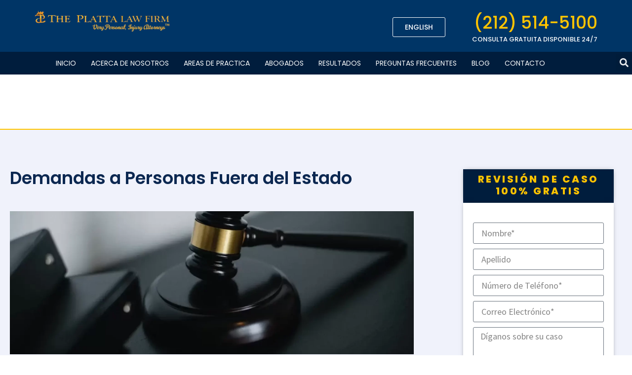

--- FILE ---
content_type: text/html; charset=UTF-8
request_url: https://www.abogadodeaccidente.net/demandar-a-alguien-que-se-encuentra-fuera-del-estado-en-el-juzgado-civil/
body_size: 47334
content:
<!doctype html>
<html lang="es">
<head><meta charset="UTF-8"><script>if(navigator.userAgent.match(/MSIE|Internet Explorer/i)||navigator.userAgent.match(/Trident\/7\..*?rv:11/i)){var href=document.location.href;if(!href.match(/[?&]nowprocket/)){if(href.indexOf("?")==-1){if(href.indexOf("#")==-1){document.location.href=href+"?nowprocket=1"}else{document.location.href=href.replace("#","?nowprocket=1#")}}else{if(href.indexOf("#")==-1){document.location.href=href+"&nowprocket=1"}else{document.location.href=href.replace("#","&nowprocket=1#")}}}}</script><script>(()=>{class RocketLazyLoadScripts{constructor(){this.v="2.0.4",this.userEvents=["keydown","keyup","mousedown","mouseup","mousemove","mouseover","mouseout","touchmove","touchstart","touchend","touchcancel","wheel","click","dblclick","input"],this.attributeEvents=["onblur","onclick","oncontextmenu","ondblclick","onfocus","onmousedown","onmouseenter","onmouseleave","onmousemove","onmouseout","onmouseover","onmouseup","onmousewheel","onscroll","onsubmit"]}async t(){this.i(),this.o(),/iP(ad|hone)/.test(navigator.userAgent)&&this.h(),this.u(),this.l(this),this.m(),this.k(this),this.p(this),this._(),await Promise.all([this.R(),this.L()]),this.lastBreath=Date.now(),this.S(this),this.P(),this.D(),this.O(),this.M(),await this.C(this.delayedScripts.normal),await this.C(this.delayedScripts.defer),await this.C(this.delayedScripts.async),await this.T(),await this.F(),await this.j(),await this.A(),window.dispatchEvent(new Event("rocket-allScriptsLoaded")),this.everythingLoaded=!0,this.lastTouchEnd&&await new Promise(t=>setTimeout(t,500-Date.now()+this.lastTouchEnd)),this.I(),this.H(),this.U(),this.W()}i(){this.CSPIssue=sessionStorage.getItem("rocketCSPIssue"),document.addEventListener("securitypolicyviolation",t=>{this.CSPIssue||"script-src-elem"!==t.violatedDirective||"data"!==t.blockedURI||(this.CSPIssue=!0,sessionStorage.setItem("rocketCSPIssue",!0))},{isRocket:!0})}o(){window.addEventListener("pageshow",t=>{this.persisted=t.persisted,this.realWindowLoadedFired=!0},{isRocket:!0}),window.addEventListener("pagehide",()=>{this.onFirstUserAction=null},{isRocket:!0})}h(){let t;function e(e){t=e}window.addEventListener("touchstart",e,{isRocket:!0}),window.addEventListener("touchend",function i(o){o.changedTouches[0]&&t.changedTouches[0]&&Math.abs(o.changedTouches[0].pageX-t.changedTouches[0].pageX)<10&&Math.abs(o.changedTouches[0].pageY-t.changedTouches[0].pageY)<10&&o.timeStamp-t.timeStamp<200&&(window.removeEventListener("touchstart",e,{isRocket:!0}),window.removeEventListener("touchend",i,{isRocket:!0}),"INPUT"===o.target.tagName&&"text"===o.target.type||(o.target.dispatchEvent(new TouchEvent("touchend",{target:o.target,bubbles:!0})),o.target.dispatchEvent(new MouseEvent("mouseover",{target:o.target,bubbles:!0})),o.target.dispatchEvent(new PointerEvent("click",{target:o.target,bubbles:!0,cancelable:!0,detail:1,clientX:o.changedTouches[0].clientX,clientY:o.changedTouches[0].clientY})),event.preventDefault()))},{isRocket:!0})}q(t){this.userActionTriggered||("mousemove"!==t.type||this.firstMousemoveIgnored?"keyup"===t.type||"mouseover"===t.type||"mouseout"===t.type||(this.userActionTriggered=!0,this.onFirstUserAction&&this.onFirstUserAction()):this.firstMousemoveIgnored=!0),"click"===t.type&&t.preventDefault(),t.stopPropagation(),t.stopImmediatePropagation(),"touchstart"===this.lastEvent&&"touchend"===t.type&&(this.lastTouchEnd=Date.now()),"click"===t.type&&(this.lastTouchEnd=0),this.lastEvent=t.type,t.composedPath&&t.composedPath()[0].getRootNode()instanceof ShadowRoot&&(t.rocketTarget=t.composedPath()[0]),this.savedUserEvents.push(t)}u(){this.savedUserEvents=[],this.userEventHandler=this.q.bind(this),this.userEvents.forEach(t=>window.addEventListener(t,this.userEventHandler,{passive:!1,isRocket:!0})),document.addEventListener("visibilitychange",this.userEventHandler,{isRocket:!0})}U(){this.userEvents.forEach(t=>window.removeEventListener(t,this.userEventHandler,{passive:!1,isRocket:!0})),document.removeEventListener("visibilitychange",this.userEventHandler,{isRocket:!0}),this.savedUserEvents.forEach(t=>{(t.rocketTarget||t.target).dispatchEvent(new window[t.constructor.name](t.type,t))})}m(){const t="return false",e=Array.from(this.attributeEvents,t=>"data-rocket-"+t),i="["+this.attributeEvents.join("],[")+"]",o="[data-rocket-"+this.attributeEvents.join("],[data-rocket-")+"]",s=(e,i,o)=>{o&&o!==t&&(e.setAttribute("data-rocket-"+i,o),e["rocket"+i]=new Function("event",o),e.setAttribute(i,t))};new MutationObserver(t=>{for(const n of t)"attributes"===n.type&&(n.attributeName.startsWith("data-rocket-")||this.everythingLoaded?n.attributeName.startsWith("data-rocket-")&&this.everythingLoaded&&this.N(n.target,n.attributeName.substring(12)):s(n.target,n.attributeName,n.target.getAttribute(n.attributeName))),"childList"===n.type&&n.addedNodes.forEach(t=>{if(t.nodeType===Node.ELEMENT_NODE)if(this.everythingLoaded)for(const i of[t,...t.querySelectorAll(o)])for(const t of i.getAttributeNames())e.includes(t)&&this.N(i,t.substring(12));else for(const e of[t,...t.querySelectorAll(i)])for(const t of e.getAttributeNames())this.attributeEvents.includes(t)&&s(e,t,e.getAttribute(t))})}).observe(document,{subtree:!0,childList:!0,attributeFilter:[...this.attributeEvents,...e]})}I(){this.attributeEvents.forEach(t=>{document.querySelectorAll("[data-rocket-"+t+"]").forEach(e=>{this.N(e,t)})})}N(t,e){const i=t.getAttribute("data-rocket-"+e);i&&(t.setAttribute(e,i),t.removeAttribute("data-rocket-"+e))}k(t){Object.defineProperty(HTMLElement.prototype,"onclick",{get(){return this.rocketonclick||null},set(e){this.rocketonclick=e,this.setAttribute(t.everythingLoaded?"onclick":"data-rocket-onclick","this.rocketonclick(event)")}})}S(t){function e(e,i){let o=e[i];e[i]=null,Object.defineProperty(e,i,{get:()=>o,set(s){t.everythingLoaded?o=s:e["rocket"+i]=o=s}})}e(document,"onreadystatechange"),e(window,"onload"),e(window,"onpageshow");try{Object.defineProperty(document,"readyState",{get:()=>t.rocketReadyState,set(e){t.rocketReadyState=e},configurable:!0}),document.readyState="loading"}catch(t){console.log("WPRocket DJE readyState conflict, bypassing")}}l(t){this.originalAddEventListener=EventTarget.prototype.addEventListener,this.originalRemoveEventListener=EventTarget.prototype.removeEventListener,this.savedEventListeners=[],EventTarget.prototype.addEventListener=function(e,i,o){o&&o.isRocket||!t.B(e,this)&&!t.userEvents.includes(e)||t.B(e,this)&&!t.userActionTriggered||e.startsWith("rocket-")||t.everythingLoaded?t.originalAddEventListener.call(this,e,i,o):(t.savedEventListeners.push({target:this,remove:!1,type:e,func:i,options:o}),"mouseenter"!==e&&"mouseleave"!==e||t.originalAddEventListener.call(this,e,t.savedUserEvents.push,o))},EventTarget.prototype.removeEventListener=function(e,i,o){o&&o.isRocket||!t.B(e,this)&&!t.userEvents.includes(e)||t.B(e,this)&&!t.userActionTriggered||e.startsWith("rocket-")||t.everythingLoaded?t.originalRemoveEventListener.call(this,e,i,o):t.savedEventListeners.push({target:this,remove:!0,type:e,func:i,options:o})}}J(t,e){this.savedEventListeners=this.savedEventListeners.filter(i=>{let o=i.type,s=i.target||window;return e!==o||t!==s||(this.B(o,s)&&(i.type="rocket-"+o),this.$(i),!1)})}H(){EventTarget.prototype.addEventListener=this.originalAddEventListener,EventTarget.prototype.removeEventListener=this.originalRemoveEventListener,this.savedEventListeners.forEach(t=>this.$(t))}$(t){t.remove?this.originalRemoveEventListener.call(t.target,t.type,t.func,t.options):this.originalAddEventListener.call(t.target,t.type,t.func,t.options)}p(t){let e;function i(e){return t.everythingLoaded?e:e.split(" ").map(t=>"load"===t||t.startsWith("load.")?"rocket-jquery-load":t).join(" ")}function o(o){function s(e){const s=o.fn[e];o.fn[e]=o.fn.init.prototype[e]=function(){return this[0]===window&&t.userActionTriggered&&("string"==typeof arguments[0]||arguments[0]instanceof String?arguments[0]=i(arguments[0]):"object"==typeof arguments[0]&&Object.keys(arguments[0]).forEach(t=>{const e=arguments[0][t];delete arguments[0][t],arguments[0][i(t)]=e})),s.apply(this,arguments),this}}if(o&&o.fn&&!t.allJQueries.includes(o)){const e={DOMContentLoaded:[],"rocket-DOMContentLoaded":[]};for(const t in e)document.addEventListener(t,()=>{e[t].forEach(t=>t())},{isRocket:!0});o.fn.ready=o.fn.init.prototype.ready=function(i){function s(){parseInt(o.fn.jquery)>2?setTimeout(()=>i.bind(document)(o)):i.bind(document)(o)}return"function"==typeof i&&(t.realDomReadyFired?!t.userActionTriggered||t.fauxDomReadyFired?s():e["rocket-DOMContentLoaded"].push(s):e.DOMContentLoaded.push(s)),o([])},s("on"),s("one"),s("off"),t.allJQueries.push(o)}e=o}t.allJQueries=[],o(window.jQuery),Object.defineProperty(window,"jQuery",{get:()=>e,set(t){o(t)}})}P(){const t=new Map;document.write=document.writeln=function(e){const i=document.currentScript,o=document.createRange(),s=i.parentElement;let n=t.get(i);void 0===n&&(n=i.nextSibling,t.set(i,n));const c=document.createDocumentFragment();o.setStart(c,0),c.appendChild(o.createContextualFragment(e)),s.insertBefore(c,n)}}async R(){return new Promise(t=>{this.userActionTriggered?t():this.onFirstUserAction=t})}async L(){return new Promise(t=>{document.addEventListener("DOMContentLoaded",()=>{this.realDomReadyFired=!0,t()},{isRocket:!0})})}async j(){return this.realWindowLoadedFired?Promise.resolve():new Promise(t=>{window.addEventListener("load",t,{isRocket:!0})})}M(){this.pendingScripts=[];this.scriptsMutationObserver=new MutationObserver(t=>{for(const e of t)e.addedNodes.forEach(t=>{"SCRIPT"!==t.tagName||t.noModule||t.isWPRocket||this.pendingScripts.push({script:t,promise:new Promise(e=>{const i=()=>{const i=this.pendingScripts.findIndex(e=>e.script===t);i>=0&&this.pendingScripts.splice(i,1),e()};t.addEventListener("load",i,{isRocket:!0}),t.addEventListener("error",i,{isRocket:!0}),setTimeout(i,1e3)})})})}),this.scriptsMutationObserver.observe(document,{childList:!0,subtree:!0})}async F(){await this.X(),this.pendingScripts.length?(await this.pendingScripts[0].promise,await this.F()):this.scriptsMutationObserver.disconnect()}D(){this.delayedScripts={normal:[],async:[],defer:[]},document.querySelectorAll("script[type$=rocketlazyloadscript]").forEach(t=>{t.hasAttribute("data-rocket-src")?t.hasAttribute("async")&&!1!==t.async?this.delayedScripts.async.push(t):t.hasAttribute("defer")&&!1!==t.defer||"module"===t.getAttribute("data-rocket-type")?this.delayedScripts.defer.push(t):this.delayedScripts.normal.push(t):this.delayedScripts.normal.push(t)})}async _(){await this.L();let t=[];document.querySelectorAll("script[type$=rocketlazyloadscript][data-rocket-src]").forEach(e=>{let i=e.getAttribute("data-rocket-src");if(i&&!i.startsWith("data:")){i.startsWith("//")&&(i=location.protocol+i);try{const o=new URL(i).origin;o!==location.origin&&t.push({src:o,crossOrigin:e.crossOrigin||"module"===e.getAttribute("data-rocket-type")})}catch(t){}}}),t=[...new Map(t.map(t=>[JSON.stringify(t),t])).values()],this.Y(t,"preconnect")}async G(t){if(await this.K(),!0!==t.noModule||!("noModule"in HTMLScriptElement.prototype))return new Promise(e=>{let i;function o(){(i||t).setAttribute("data-rocket-status","executed"),e()}try{if(navigator.userAgent.includes("Firefox/")||""===navigator.vendor||this.CSPIssue)i=document.createElement("script"),[...t.attributes].forEach(t=>{let e=t.nodeName;"type"!==e&&("data-rocket-type"===e&&(e="type"),"data-rocket-src"===e&&(e="src"),i.setAttribute(e,t.nodeValue))}),t.text&&(i.text=t.text),t.nonce&&(i.nonce=t.nonce),i.hasAttribute("src")?(i.addEventListener("load",o,{isRocket:!0}),i.addEventListener("error",()=>{i.setAttribute("data-rocket-status","failed-network"),e()},{isRocket:!0}),setTimeout(()=>{i.isConnected||e()},1)):(i.text=t.text,o()),i.isWPRocket=!0,t.parentNode.replaceChild(i,t);else{const i=t.getAttribute("data-rocket-type"),s=t.getAttribute("data-rocket-src");i?(t.type=i,t.removeAttribute("data-rocket-type")):t.removeAttribute("type"),t.addEventListener("load",o,{isRocket:!0}),t.addEventListener("error",i=>{this.CSPIssue&&i.target.src.startsWith("data:")?(console.log("WPRocket: CSP fallback activated"),t.removeAttribute("src"),this.G(t).then(e)):(t.setAttribute("data-rocket-status","failed-network"),e())},{isRocket:!0}),s?(t.fetchPriority="high",t.removeAttribute("data-rocket-src"),t.src=s):t.src="data:text/javascript;base64,"+window.btoa(unescape(encodeURIComponent(t.text)))}}catch(i){t.setAttribute("data-rocket-status","failed-transform"),e()}});t.setAttribute("data-rocket-status","skipped")}async C(t){const e=t.shift();return e?(e.isConnected&&await this.G(e),this.C(t)):Promise.resolve()}O(){this.Y([...this.delayedScripts.normal,...this.delayedScripts.defer,...this.delayedScripts.async],"preload")}Y(t,e){this.trash=this.trash||[];let i=!0;var o=document.createDocumentFragment();t.forEach(t=>{const s=t.getAttribute&&t.getAttribute("data-rocket-src")||t.src;if(s&&!s.startsWith("data:")){const n=document.createElement("link");n.href=s,n.rel=e,"preconnect"!==e&&(n.as="script",n.fetchPriority=i?"high":"low"),t.getAttribute&&"module"===t.getAttribute("data-rocket-type")&&(n.crossOrigin=!0),t.crossOrigin&&(n.crossOrigin=t.crossOrigin),t.integrity&&(n.integrity=t.integrity),t.nonce&&(n.nonce=t.nonce),o.appendChild(n),this.trash.push(n),i=!1}}),document.head.appendChild(o)}W(){this.trash.forEach(t=>t.remove())}async T(){try{document.readyState="interactive"}catch(t){}this.fauxDomReadyFired=!0;try{await this.K(),this.J(document,"readystatechange"),document.dispatchEvent(new Event("rocket-readystatechange")),await this.K(),document.rocketonreadystatechange&&document.rocketonreadystatechange(),await this.K(),this.J(document,"DOMContentLoaded"),document.dispatchEvent(new Event("rocket-DOMContentLoaded")),await this.K(),this.J(window,"DOMContentLoaded"),window.dispatchEvent(new Event("rocket-DOMContentLoaded"))}catch(t){console.error(t)}}async A(){try{document.readyState="complete"}catch(t){}try{await this.K(),this.J(document,"readystatechange"),document.dispatchEvent(new Event("rocket-readystatechange")),await this.K(),document.rocketonreadystatechange&&document.rocketonreadystatechange(),await this.K(),this.J(window,"load"),window.dispatchEvent(new Event("rocket-load")),await this.K(),window.rocketonload&&window.rocketonload(),await this.K(),this.allJQueries.forEach(t=>t(window).trigger("rocket-jquery-load")),await this.K(),this.J(window,"pageshow");const t=new Event("rocket-pageshow");t.persisted=this.persisted,window.dispatchEvent(t),await this.K(),window.rocketonpageshow&&window.rocketonpageshow({persisted:this.persisted})}catch(t){console.error(t)}}async K(){Date.now()-this.lastBreath>45&&(await this.X(),this.lastBreath=Date.now())}async X(){return document.hidden?new Promise(t=>setTimeout(t)):new Promise(t=>requestAnimationFrame(t))}B(t,e){return e===document&&"readystatechange"===t||(e===document&&"DOMContentLoaded"===t||(e===window&&"DOMContentLoaded"===t||(e===window&&"load"===t||e===window&&"pageshow"===t)))}static run(){(new RocketLazyLoadScripts).t()}}RocketLazyLoadScripts.run()})();</script>
	
	<meta name="viewport" content="width=device-width, initial-scale=1">
	<link rel="profile" href="https://gmpg.org/xfn/11">
	<meta name='robots' content='index, follow, max-image-preview:large, max-snippet:-1, max-video-preview:-1' />

	<!-- This site is optimized with the Yoast SEO Premium plugin v26.7 (Yoast SEO v26.7) - https://yoast.com/wordpress/plugins/seo/ -->
	<title>Demandas a Personas Fuera del Estado - The Platta Law Firm</title>
<style id="rocket-critical-css">ul{box-sizing:border-box}:root{--wp--preset--font-size--normal:16px;--wp--preset--font-size--huge:42px}.screen-reader-text{border:0;clip:rect(1px,1px,1px,1px);clip-path:inset(50%);height:1px;margin:-1px;overflow:hidden;padding:0;position:absolute;width:1px;word-wrap:normal!important}html{line-height:1.15;-webkit-text-size-adjust:100%}*,:after,:before{box-sizing:border-box}body{margin:0;font-family:-apple-system,BlinkMacSystemFont,Segoe UI,Roboto,Helvetica Neue,Arial,Noto Sans,sans-serif,Apple Color Emoji,Segoe UI Emoji,Segoe UI Symbol,Noto Color Emoji;font-size:1rem;font-weight:400;line-height:1.5;color:#333;background-color:#fff;-webkit-font-smoothing:antialiased;-moz-osx-font-smoothing:grayscale}h1{margin-block-start:.5rem;margin-block-end:1rem;font-family:inherit;font-weight:500;line-height:1.2;color:inherit}h1{font-size:2.5rem}p{margin-block-start:0;margin-block-end:.9rem}a{background-color:transparent;text-decoration:none;color:#c36}strong{font-weight:bolder}small{font-size:80%}img{border-style:none;height:auto;max-width:100%}label{display:inline-block;line-height:1;vertical-align:middle}button,input,textarea{font-family:inherit;font-size:1rem;line-height:1.5;margin:0}input[type=email],input[type=search],input[type=text],textarea{width:100%;border:1px solid #666;border-radius:3px;padding:.5rem 1rem}button,input{overflow:visible}button{text-transform:none}[type=submit],button{width:auto;-webkit-appearance:button}[type=submit],button{display:inline-block;font-weight:400;color:#c36;text-align:center;white-space:nowrap;background-color:transparent;border:1px solid #c36;padding:.5rem 1rem;font-size:1rem;border-radius:3px}textarea{overflow:auto;resize:vertical}[type=search]{-webkit-appearance:textfield;outline-offset:-2px}[type=search]::-webkit-search-decoration{-webkit-appearance:none}::-webkit-file-upload-button{-webkit-appearance:button;font:inherit}li,ul{margin-block-start:0;margin-block-end:0;border:0;outline:0;font-size:100%;vertical-align:baseline;background:transparent}.screen-reader-text{clip:rect(1px,1px,1px,1px);height:1px;overflow:hidden;position:absolute!important;width:1px;word-wrap:normal!important}@font-face{font-display:swap;font-family:eicons;src:url(https://www.abogadodeaccidente.net/wp-content/plugins/elementor/assets/lib/eicons/fonts/eicons.eot?5.30.0);src:url(https://www.abogadodeaccidente.net/wp-content/plugins/elementor/assets/lib/eicons/fonts/eicons.eot?5.30.0#iefix) format("embedded-opentype"),url(https://www.abogadodeaccidente.net/wp-content/plugins/elementor/assets/lib/eicons/fonts/eicons.woff2?5.30.0) format("woff2"),url(https://www.abogadodeaccidente.net/wp-content/plugins/elementor/assets/lib/eicons/fonts/eicons.woff?5.30.0) format("woff"),url(https://www.abogadodeaccidente.net/wp-content/plugins/elementor/assets/lib/eicons/fonts/eicons.ttf?5.30.0) format("truetype"),url(https://www.abogadodeaccidente.net/wp-content/plugins/elementor/assets/lib/eicons/fonts/eicons.svg?5.30.0#eicon) format("svg");font-weight:400;font-style:normal}[class*=" eicon-"],[class^=eicon]{display:inline-block;font-family:eicons;font-size:inherit;font-weight:400;font-style:normal;font-variant:normal;line-height:1;text-rendering:auto;-webkit-font-smoothing:antialiased;-moz-osx-font-smoothing:grayscale}.eicon-menu-bar:before{content:"\e816"}.eicon-close:before{content:"\e87f"}.dialog-close-button{position:absolute;margin-block-start:15px;right:15px;color:var(--e-a-color-txt);font-size:15px;line-height:1}.elementor-screen-only,.screen-reader-text{position:absolute;top:-10000em;width:1px;height:1px;margin:-1px;padding:0;overflow:hidden;clip:rect(0,0,0,0);border:0}.elementor *,.elementor :after,.elementor :before{box-sizing:border-box}.elementor a{box-shadow:none;text-decoration:none}.elementor img{height:auto;max-width:100%;border:none;border-radius:0;box-shadow:none}.elementor .elementor-background-overlay{height:100%;width:100%;top:0;left:0;position:absolute}.elementor-element{--flex-direction:initial;--flex-wrap:initial;--justify-content:initial;--align-items:initial;--align-content:initial;--gap:initial;--flex-basis:initial;--flex-grow:initial;--flex-shrink:initial;--order:initial;--align-self:initial;flex-basis:var(--flex-basis);flex-grow:var(--flex-grow);flex-shrink:var(--flex-shrink);order:var(--order);align-self:var(--align-self)}.elementor-align-right{text-align:right}.elementor-align-right .elementor-button{width:auto}:root{--page-title-display:block}.elementor-section{position:relative}.elementor-section .elementor-container{display:flex;margin-right:auto;margin-left:auto;position:relative}@media (max-width:1024px){.elementor-section .elementor-container{flex-wrap:wrap}}.elementor-section.elementor-section-boxed>.elementor-container{max-width:1140px}.elementor-section.elementor-section-items-middle>.elementor-container{align-items:center}.elementor-widget-wrap{position:relative;width:100%;flex-wrap:wrap;align-content:flex-start}.elementor:not(.elementor-bc-flex-widget) .elementor-widget-wrap{display:flex}.elementor-widget-wrap>.elementor-element{width:100%}.elementor-widget{position:relative}.elementor-widget:not(:last-child){margin-bottom:20px}.elementor-column{position:relative;min-height:1px;display:flex}.elementor-column-gap-default>.elementor-column>.elementor-element-populated{padding:10px}@media (min-width:768px){.elementor-column.elementor-col-25{width:25%}.elementor-column.elementor-col-33{width:33.333%}.elementor-column.elementor-col-50{width:50%}.elementor-column.elementor-col-100{width:100%}}@media (min-width:768px) and (max-width:1024px){.elementor-reverse-tablet>.elementor-container>:first-child{order:10}.elementor-reverse-tablet>.elementor-container>:nth-child(2){order:9}.elementor-reverse-tablet>.elementor-container>:nth-child(3){order:8}}@media (min-width:-1) and (max-width:1024px){.elementor-reverse-tablet>.elementor-container>:first-child{order:10}.elementor-reverse-tablet>.elementor-container>:nth-child(2){order:9}.elementor-reverse-tablet>.elementor-container>:nth-child(3){order:8}}@media (min-width:768px) and (max-width:-1){.elementor-reverse-tablet>.elementor-container>:first-child,.elementor-reverse-tablet>.elementor-container>:nth-child(2),.elementor-reverse-tablet>.elementor-container>:nth-child(3){order:0}}@media (max-width:767px){.elementor-reverse-mobile>.elementor-container>:first-child{order:10}.elementor-reverse-mobile>.elementor-container>:nth-child(2){order:9}.elementor-reverse-mobile>.elementor-container>:nth-child(3){order:8}.elementor-column{width:100%}}.elementor-grid{display:grid;grid-column-gap:var(--grid-column-gap);grid-row-gap:var(--grid-row-gap)}.elementor-grid .elementor-grid-item{min-width:0}.elementor-grid-0 .elementor-grid{display:inline-block;width:100%;word-spacing:var(--grid-column-gap);margin-bottom:calc(-1 * var(--grid-row-gap))}.elementor-grid-0 .elementor-grid .elementor-grid-item{display:inline-block;margin-bottom:var(--grid-row-gap);word-break:break-word}.elementor-form-fields-wrapper{display:flex;flex-wrap:wrap}.elementor-form-fields-wrapper.elementor-labels-above .elementor-field-group>input,.elementor-form-fields-wrapper.elementor-labels-above .elementor-field-group>textarea{flex-basis:100%;max-width:100%}.elementor-field-group{flex-wrap:wrap;align-items:center}.elementor-field-group.elementor-field-type-submit{align-items:flex-end}.elementor-field-group .elementor-field-textual{width:100%;max-width:100%;border:1px solid #69727d;background-color:transparent;color:#1f2124;vertical-align:middle;flex-grow:1}.elementor-field-group .elementor-field-textual::-moz-placeholder{color:inherit;font-family:inherit;opacity:.6}.elementor-field-textual{line-height:1.4;font-size:15px;min-height:40px;padding:5px 14px;border-radius:3px}.elementor-button-align-stretch .elementor-field-type-submit:not(.e-form__buttons__wrapper) .elementor-button{flex-basis:100%}.elementor-form .elementor-button{padding-block-start:0;padding-block-end:0;border:none}.elementor-form .elementor-button-content-wrapper,.elementor-form .elementor-button>span{display:flex;justify-content:center;flex-direction:row;gap:5px}.elementor-form .elementor-button.elementor-size-sm{min-height:40px}.elementor-button{display:inline-block;line-height:1;background-color:#69727d;font-size:15px;padding:12px 24px;border-radius:3px;color:#fff;fill:#fff;text-align:center}.elementor-button:visited{color:#fff}.elementor-button-content-wrapper{display:flex;justify-content:center;flex-direction:row;gap:5px}.elementor-button-text{display:inline-block}.elementor-button span{text-decoration:inherit}.elementor-icon{display:inline-block;line-height:1;color:#69727d;font-size:50px;text-align:center}.elementor-icon i,.elementor-icon svg{width:1em;height:1em;position:relative;display:block}.elementor-icon i:before,.elementor-icon svg:before{position:absolute;left:50%;transform:translateX(-50%)}.elementor-element{--swiper-theme-color:#000;--swiper-navigation-size:44px;--swiper-pagination-bullet-size:6px;--swiper-pagination-bullet-horizontal-gap:6px}@media (max-width:767px){.elementor .elementor-hidden-mobile,.elementor .elementor-hidden-phone{display:none}}@media (min-width:768px) and (max-width:1024px){.elementor .elementor-hidden-tablet{display:none}}@media (min-width:1025px) and (max-width:99999px){.elementor .elementor-hidden-desktop{display:none}}.e-contact-buttons-var-8 .e-contact-buttons__contact-icon-container{align-items:center;display:flex;grid-area:1/1/3/2}.e-contact-buttons-var-8 .e-contact-buttons__contact-title{color:var(--e-contact-buttons-contact-title-text-color);grid-area:1/2/2/3;font-size:16px;font-weight:600;line-height:24px}.e-contact-buttons-var-8 .e-contact-buttons__contact-description{color:var(--e-contact-buttons-contact-description-text-color);grid-area:2/2/3/3;font-size:12px;font-weight:300;line-height:16px}.elementor-heading-title{padding:0;margin:0;line-height:1}.elementor-widget-image{text-align:center}.elementor-widget-image a{display:inline-block}.elementor-widget-image img{vertical-align:middle;display:inline-block}.elementor-widget-social-icons.elementor-grid-0 .elementor-widget-container{line-height:1;font-size:0}.elementor-widget-social-icons .elementor-grid{grid-column-gap:var(--grid-column-gap,5px);grid-row-gap:var(--grid-row-gap,5px);grid-template-columns:var(--grid-template-columns);justify-content:var(--justify-content,center);justify-items:var(--justify-content,center)}.elementor-icon.elementor-social-icon{font-size:var(--icon-size,25px);line-height:var(--icon-size,25px);width:calc(var(--icon-size, 25px) + 2 * var(--icon-padding, .5em));height:calc(var(--icon-size, 25px) + 2 * var(--icon-padding, .5em))}.elementor-social-icon{--e-social-icon-icon-color:#fff;display:inline-flex;background-color:#69727d;align-items:center;justify-content:center;text-align:center}.elementor-social-icon i{color:var(--e-social-icon-icon-color)}.elementor-social-icon svg{fill:var(--e-social-icon-icon-color)}.elementor-social-icon:last-child{margin:0}.elementor-social-icon-facebook-f{background-color:#3b5998}.elementor-social-icon-linkedin-in{background-color:#0077b5}.elementor-social-icon-twitter{background-color:#1da1f2}.elementor-social-icon-youtube{background-color:#cd201f}.elementor-shape-rounded .elementor-icon.elementor-social-icon{border-radius:10%}:root{--swiper-theme-color:#007aff}:root{--swiper-navigation-size:44px}.elementor-kit-4807{--e-global-color-primary:#0C2851;--e-global-color-secondary:#54595F;--e-global-color-text:#54595F;--e-global-color-accent:#61CE70;--e-global-color-7c034a7b:#6EC1E4;--e-global-color-7723e6ff:#7A7A7A;--e-global-color-36da93b1:#4054B2;--e-global-color-13a87e19:#23A455;--e-global-color-1b4df5bf:#000;--e-global-color-6ace950d:#FFF;--e-global-typography-primary-font-family:"Poppins";--e-global-typography-primary-font-weight:600;--e-global-typography-secondary-font-family:"Poppins";--e-global-typography-secondary-font-weight:400;--e-global-typography-text-font-family:"Poppins";--e-global-typography-text-font-weight:400;--e-global-typography-accent-font-family:"Poppins";--e-global-typography-accent-font-weight:500;font-family:montserrat,Sans-serif}.elementor-kit-4807 a{color:#c18f59}.elementor-kit-4807 h1{color:#0c2851;font-family:montserrat,Sans-serif}.elementor-section.elementor-section-boxed>.elementor-container{max-width:1280px}@media (max-width:1024px){.elementor-section.elementor-section-boxed>.elementor-container{max-width:1024px}}@media (max-width:767px){.elementor-section.elementor-section-boxed>.elementor-container{max-width:767px}}.elementor-location-header:before{content:"";display:table;clear:both}.elementor-search-form{display:block}.elementor-search-form input[type=search]{margin:0;border:0;padding:0;display:inline-block;vertical-align:middle;white-space:normal;background:none;line-height:1;min-width:0;font-size:15px;-webkit-appearance:none;-moz-appearance:none}.elementor-search-form__container{display:flex;overflow:hidden;border:0 solid transparent;min-height:50px}.elementor-search-form__container:not(.elementor-search-form--full-screen){background:#f1f2f3}.elementor-search-form__input{flex-basis:100%;color:#3f444b}.elementor-search-form__input::-moz-placeholder{color:inherit;font-family:inherit;opacity:.6}.elementor-search-form--skin-full_screen .elementor-search-form input[type=search].elementor-search-form__input{font-size:50px;text-align:center;border:solid #fff;border-width:0 0 1px;line-height:1.5;color:#fff}.elementor-search-form--skin-full_screen .elementor-search-form__toggle{display:inline-block;vertical-align:middle;color:var(--e-search-form-toggle-color,#33373d);font-size:var(--e-search-form-toggle-size,33px)}.elementor-search-form--skin-full_screen .elementor-search-form__toggle i{position:relative;display:block;width:var(--e-search-form-toggle-size,33px);height:var(--e-search-form-toggle-size,33px);background-color:var(--e-search-form-toggle-background-color,rgba(0,0,0,.05));border:var(--e-search-form-toggle-border-width,0) solid var(--e-search-form-toggle-color,#33373d);border-radius:var(--e-search-form-toggle-border-radius,3px)}.elementor-search-form--skin-full_screen .elementor-search-form__toggle i:before{position:absolute;left:50%;top:50%;transform:translate(-50%,-50%)}.elementor-search-form--skin-full_screen .elementor-search-form__toggle i:before{font-size:var(--e-search-form-toggle-icon-size,.55em)}.elementor-search-form--skin-full_screen .elementor-search-form__container{align-items:center;position:fixed;z-index:9998;top:0;left:0;right:0;bottom:0;height:100vh;padding:0 15%;background-color:rgba(0,0,0,.8)}.elementor-search-form--skin-full_screen .elementor-search-form__container:not(.elementor-search-form--full-screen){overflow:hidden;opacity:0;transform:scale(0)}.elementor-search-form--skin-full_screen .elementor-search-form__container:not(.elementor-search-form--full-screen) .dialog-lightbox-close-button{display:none}.elementor-widget-breadcrumbs{font-size:.85em}.e-form__buttons{flex-wrap:wrap}.e-form__buttons{display:flex}.elementor-form .elementor-button .elementor-button-content-wrapper{align-items:center}.elementor-form .elementor-button .elementor-button-text{white-space:normal}.elementor-form .elementor-button .elementor-button-content-wrapper{gap:5px}.elementor-form .elementor-button .elementor-button-text{flex-grow:unset;order:unset}.elementor-item:after,.elementor-item:before{display:block;position:absolute}.elementor-item:not(:hover):not(:focus):not(.elementor-item-active):not(.highlighted):after,.elementor-item:not(:hover):not(:focus):not(.elementor-item-active):not(.highlighted):before{opacity:0}.elementor-nav-menu--main .elementor-nav-menu a{padding:13px 20px}.elementor-nav-menu--main .elementor-nav-menu ul{position:absolute;width:12em;border-width:0;border-style:solid;padding:0}.elementor-nav-menu--layout-horizontal{display:flex}.elementor-nav-menu--layout-horizontal .elementor-nav-menu{display:flex;flex-wrap:wrap}.elementor-nav-menu--layout-horizontal .elementor-nav-menu a{white-space:nowrap;flex-grow:1}.elementor-nav-menu--layout-horizontal .elementor-nav-menu>li{display:flex}.elementor-nav-menu--layout-horizontal .elementor-nav-menu>li ul{top:100%!important}.elementor-nav-menu--layout-horizontal .elementor-nav-menu>li:not(:first-child)>a{margin-inline-start:var(--e-nav-menu-horizontal-menu-item-margin)}.elementor-nav-menu--layout-horizontal .elementor-nav-menu>li:not(:first-child)>ul{left:var(--e-nav-menu-horizontal-menu-item-margin)!important}.elementor-nav-menu--layout-horizontal .elementor-nav-menu>li:not(:last-child)>a{margin-inline-end:var(--e-nav-menu-horizontal-menu-item-margin)}.elementor-nav-menu--layout-horizontal .elementor-nav-menu>li:not(:last-child):after{content:var(--e-nav-menu-divider-content,none);height:var(--e-nav-menu-divider-height,35%);border-left:var(--e-nav-menu-divider-width,2px) var(--e-nav-menu-divider-style,solid) var(--e-nav-menu-divider-color,#000);border-bottom-color:var(--e-nav-menu-divider-color,#000);border-right-color:var(--e-nav-menu-divider-color,#000);border-top-color:var(--e-nav-menu-divider-color,#000);align-self:center}.elementor-nav-menu__align-center .elementor-nav-menu{margin-inline-start:auto;margin-inline-end:auto;justify-content:center}.elementor-widget-nav-menu .elementor-widget-container{display:flex;flex-direction:column}.elementor-nav-menu{position:relative;z-index:2}.elementor-nav-menu:after{content:" ";display:block;height:0;font:0/0 serif;clear:both;visibility:hidden;overflow:hidden}.elementor-nav-menu,.elementor-nav-menu li,.elementor-nav-menu ul{display:block;list-style:none;margin:0;padding:0;line-height:normal}.elementor-nav-menu ul{display:none}.elementor-nav-menu a,.elementor-nav-menu li{position:relative}.elementor-nav-menu li{border-width:0}.elementor-nav-menu a{display:flex;align-items:center}.elementor-nav-menu a{padding:10px 20px;line-height:20px}.elementor-menu-toggle{display:flex;align-items:center;justify-content:center;font-size:var(--nav-menu-icon-size,22px);padding:.25em;border:0 solid;border-radius:3px;background-color:rgba(0,0,0,.05);color:#33373d}.elementor-menu-toggle:not(.elementor-active) .elementor-menu-toggle__icon--close{display:none}.elementor-nav-menu--dropdown{background-color:#fff;font-size:13px}.elementor-nav-menu--dropdown.elementor-nav-menu__container{margin-top:10px;transform-origin:top;overflow-y:auto;overflow-x:hidden}.elementor-nav-menu--dropdown.elementor-nav-menu__container .elementor-sub-item{font-size:.85em}.elementor-nav-menu--dropdown a{color:#33373d}ul.elementor-nav-menu--dropdown a{text-shadow:none;border-inline-start:8px solid transparent}.elementor-nav-menu--toggle{--menu-height:100vh}.elementor-nav-menu--toggle .elementor-menu-toggle:not(.elementor-active)+.elementor-nav-menu__container{transform:scaleY(0);max-height:0;overflow:hidden}.elementor-nav-menu--stretch .elementor-nav-menu__container.elementor-nav-menu--dropdown{position:absolute;z-index:9997}@media (max-width:1024px){.elementor-nav-menu--dropdown-tablet .elementor-nav-menu--main{display:none}}@media (min-width:1025px){.elementor-nav-menu--dropdown-tablet .elementor-menu-toggle,.elementor-nav-menu--dropdown-tablet .elementor-nav-menu--dropdown{display:none}.elementor-nav-menu--dropdown-tablet nav.elementor-nav-menu--dropdown.elementor-nav-menu__container{overflow-y:hidden}}.fab,.fas{-moz-osx-font-smoothing:grayscale;-webkit-font-smoothing:antialiased;display:inline-block;font-style:normal;font-variant:normal;text-rendering:auto;line-height:1}.fa-facebook-f:before{content:"\f39e"}.fa-linkedin-in:before{content:"\f0e1"}.fa-search:before{content:"\f002"}.fa-twitter:before{content:"\f099"}.fa-youtube:before{content:"\f167"}@font-face{font-family:"Font Awesome 5 Brands";font-style:normal;font-weight:400;font-display:swap;src:url(https://www.abogadodeaccidente.net/wp-content/plugins/elementor/assets/lib/font-awesome/webfonts/fa-brands-400.eot);src:url(https://www.abogadodeaccidente.net/wp-content/plugins/elementor/assets/lib/font-awesome/webfonts/fa-brands-400.eot?#iefix) format("embedded-opentype"),url(https://www.abogadodeaccidente.net/wp-content/plugins/elementor/assets/lib/font-awesome/webfonts/fa-brands-400.woff2) format("woff2"),url(https://www.abogadodeaccidente.net/wp-content/plugins/elementor/assets/lib/font-awesome/webfonts/fa-brands-400.woff) format("woff"),url(https://www.abogadodeaccidente.net/wp-content/plugins/elementor/assets/lib/font-awesome/webfonts/fa-brands-400.ttf) format("truetype"),url(https://www.abogadodeaccidente.net/wp-content/plugins/elementor/assets/lib/font-awesome/webfonts/fa-brands-400.svg#fontawesome) format("svg")}.fab{font-family:"Font Awesome 5 Brands"}@font-face{font-family:"Font Awesome 5 Free";font-style:normal;font-weight:400;font-display:swap;src:url(https://www.abogadodeaccidente.net/wp-content/plugins/elementor/assets/lib/font-awesome/webfonts/fa-regular-400.eot);src:url(https://www.abogadodeaccidente.net/wp-content/plugins/elementor/assets/lib/font-awesome/webfonts/fa-regular-400.eot?#iefix) format("embedded-opentype"),url(https://www.abogadodeaccidente.net/wp-content/plugins/elementor/assets/lib/font-awesome/webfonts/fa-regular-400.woff2) format("woff2"),url(https://www.abogadodeaccidente.net/wp-content/plugins/elementor/assets/lib/font-awesome/webfonts/fa-regular-400.woff) format("woff"),url(https://www.abogadodeaccidente.net/wp-content/plugins/elementor/assets/lib/font-awesome/webfonts/fa-regular-400.ttf) format("truetype"),url(https://www.abogadodeaccidente.net/wp-content/plugins/elementor/assets/lib/font-awesome/webfonts/fa-regular-400.svg#fontawesome) format("svg")}.fab{font-weight:400}@font-face{font-family:"Font Awesome 5 Free";font-style:normal;font-weight:900;font-display:swap;src:url(https://www.abogadodeaccidente.net/wp-content/plugins/elementor/assets/lib/font-awesome/webfonts/fa-solid-900.eot);src:url(https://www.abogadodeaccidente.net/wp-content/plugins/elementor/assets/lib/font-awesome/webfonts/fa-solid-900.eot?#iefix) format("embedded-opentype"),url(https://www.abogadodeaccidente.net/wp-content/plugins/elementor/assets/lib/font-awesome/webfonts/fa-solid-900.woff2) format("woff2"),url(https://www.abogadodeaccidente.net/wp-content/plugins/elementor/assets/lib/font-awesome/webfonts/fa-solid-900.woff) format("woff"),url(https://www.abogadodeaccidente.net/wp-content/plugins/elementor/assets/lib/font-awesome/webfonts/fa-solid-900.ttf) format("truetype"),url(https://www.abogadodeaccidente.net/wp-content/plugins/elementor/assets/lib/font-awesome/webfonts/fa-solid-900.svg#fontawesome) format("svg")}.fas{font-family:"Font Awesome 5 Free"}.fas{font-weight:900}.elementor-widget-heading .elementor-heading-title{color:var(--e-global-color-primary);font-family:var(--e-global-typography-primary-font-family),Sans-serif;font-weight:var(--e-global-typography-primary-font-weight)}.elementor-widget-text-editor{color:var(--e-global-color-text);font-family:var(--e-global-typography-text-font-family),Sans-serif;font-weight:var(--e-global-typography-text-font-weight)}.elementor-widget-button .elementor-button{font-family:var(--e-global-typography-accent-font-family),Sans-serif;font-weight:var(--e-global-typography-accent-font-weight);background-color:var(--e-global-color-accent)}.elementor-widget-theme-post-content{color:var(--e-global-color-text);font-family:var(--e-global-typography-text-font-family),Sans-serif;font-weight:var(--e-global-typography-text-font-weight)}.elementor-widget-form .elementor-field-group .elementor-field{color:var(--e-global-color-text)}.elementor-widget-form .elementor-field-group .elementor-field{font-family:var(--e-global-typography-text-font-family),Sans-serif;font-weight:var(--e-global-typography-text-font-weight)}.elementor-widget-form .elementor-button{font-family:var(--e-global-typography-accent-font-family),Sans-serif;font-weight:var(--e-global-typography-accent-font-weight)}.elementor-widget-form .elementor-button[type=submit]{background-color:var(--e-global-color-accent)}.elementor-widget-form{--e-form-steps-indicator-inactive-primary-color:var( --e-global-color-text );--e-form-steps-indicator-active-primary-color:var( --e-global-color-accent );--e-form-steps-indicator-completed-primary-color:var( --e-global-color-accent );--e-form-steps-indicator-progress-color:var( --e-global-color-accent );--e-form-steps-indicator-progress-background-color:var( --e-global-color-text );--e-form-steps-indicator-progress-meter-color:var( --e-global-color-text )}.elementor-widget-nav-menu .elementor-nav-menu .elementor-item{font-family:var(--e-global-typography-primary-font-family),Sans-serif;font-weight:var(--e-global-typography-primary-font-weight)}.elementor-widget-nav-menu .elementor-nav-menu--main .elementor-item{color:var(--e-global-color-text);fill:var(--e-global-color-text)}.elementor-widget-nav-menu .elementor-nav-menu--main:not(.e--pointer-framed) .elementor-item:before,.elementor-widget-nav-menu .elementor-nav-menu--main:not(.e--pointer-framed) .elementor-item:after{background-color:var(--e-global-color-accent)}.elementor-widget-nav-menu{--e-nav-menu-divider-color:var( --e-global-color-text )}.elementor-widget-nav-menu .elementor-nav-menu--dropdown .elementor-item,.elementor-widget-nav-menu .elementor-nav-menu--dropdown .elementor-sub-item{font-family:var(--e-global-typography-accent-font-family),Sans-serif;font-weight:var(--e-global-typography-accent-font-weight)}.elementor-widget-search-form input[type=search].elementor-search-form__input{font-family:var(--e-global-typography-text-font-family),Sans-serif;font-weight:var(--e-global-typography-text-font-weight)}.elementor-widget-search-form .elementor-search-form__input,.elementor-widget-search-form.elementor-search-form--skin-full_screen input[type=search].elementor-search-form__input{color:var(--e-global-color-text);fill:var(--e-global-color-text)}.elementor-widget-breadcrumbs{font-family:var(--e-global-typography-secondary-font-family),Sans-serif;font-weight:var(--e-global-typography-secondary-font-weight)}.elementor-17926 .elementor-element.elementor-element-667e0bf:not(.elementor-motion-effects-element-type-background){background-color:#003566}.elementor-17926 .elementor-element.elementor-element-667e0bf{margin-top:0;margin-bottom:0;padding:20px 70px}.elementor-17926 .elementor-element.elementor-element-5c560bf>.elementor-element-populated{margin:0;--e-column-margin-right:0px;--e-column-margin-left:0px;padding:0}.elementor-17926 .elementor-element.elementor-element-836a8d8{text-align:left}.elementor-17926 .elementor-element.elementor-element-836a8d8 img{width:60%;max-width:60%}.elementor-17926 .elementor-element.elementor-element-836a8d8>.elementor-widget-container{margin:0;padding:0}.elementor-17926 .elementor-element.elementor-element-7782ad6>.elementor-element-populated{margin:0;--e-column-margin-right:0px;--e-column-margin-left:0px;padding:0}.elementor-17926 .elementor-element.elementor-element-5f5e1f6>.elementor-element-populated{margin:0;--e-column-margin-right:0px;--e-column-margin-left:0px;padding:0}.elementor-17926 .elementor-element.elementor-element-b52a3b3 .elementor-button{font-family:poppins,Sans-serif;font-size:14px;font-weight:500;fill:#fff;color:#fff;background-color:#003566;border-style:solid;border-width:1px;border-color:#fff}.elementor-17926 .elementor-element.elementor-element-b52a3b3>.elementor-widget-container{margin:0;padding:15px 0 0}.elementor-17926 .elementor-element.elementor-element-b52a3b3{z-index:1}.elementor-17926 .elementor-element.elementor-element-b4d81eb>.elementor-element-populated{margin:0;--e-column-margin-right:0px;--e-column-margin-left:0px;padding:0}.elementor-17926 .elementor-element.elementor-element-4cee209{text-align:right;color:#fff;font-family:poppins,Sans-serif;line-height:1.7em}.elementor-17926 .elementor-element.elementor-element-4cee209>.elementor-widget-container{margin:0;padding:10px 0 0}.elementor-17926 .elementor-element.elementor-element-12a187d{text-align:right;color:#fff;font-family:poppins,Sans-serif;line-height:1.7em}.elementor-17926 .elementor-element.elementor-element-12a187d>.elementor-widget-container{margin:-20px 0;padding:0}.elementor-17926 .elementor-element.elementor-element-a04078f>.elementor-container{max-width:1350px}.elementor-17926 .elementor-element.elementor-element-a04078f:not(.elementor-motion-effects-element-type-background){background-color:#001d3d}.elementor-17926 .elementor-element.elementor-element-a04078f{margin-top:0;margin-bottom:0;padding:0}.elementor-17926 .elementor-element.elementor-element-c2fdc5f>.elementor-element-populated{margin:0;--e-column-margin-right:0px;--e-column-margin-left:0px;padding:0}.elementor-17926 .elementor-element.elementor-element-2cd9f49 .elementor-menu-toggle{margin-left:auto}.elementor-17926 .elementor-element.elementor-element-2cd9f49 .elementor-nav-menu .elementor-item{font-family:poppins,Sans-serif;font-size:15px;font-weight:400;text-transform:uppercase}.elementor-17926 .elementor-element.elementor-element-2cd9f49 .elementor-nav-menu--main .elementor-item{color:#fff;fill:#fff;padding-left:15px;padding-right:15px}.elementor-17926 .elementor-element.elementor-element-2cd9f49{--e-nav-menu-horizontal-menu-item-margin:calc( 0px / 2 )}.elementor-17926 .elementor-element.elementor-element-2cd9f49 .elementor-nav-menu--dropdown a,.elementor-17926 .elementor-element.elementor-element-2cd9f49 .elementor-menu-toggle{color:#fff}.elementor-17926 .elementor-element.elementor-element-2cd9f49 .elementor-nav-menu--dropdown{background-color:#001d3d}.elementor-17926 .elementor-element.elementor-element-2cd9f49 .elementor-nav-menu--dropdown .elementor-item,.elementor-17926 .elementor-element.elementor-element-2cd9f49 .elementor-nav-menu--dropdown .elementor-sub-item{font-family:poppins,Sans-serif;font-size:13px;font-weight:500;text-transform:uppercase}.elementor-17926 .elementor-element.elementor-element-2cd9f49 .elementor-nav-menu--dropdown li:not(:last-child){border-style:solid;border-color:#ffffff1c;border-bottom-width:1px}.elementor-17926 .elementor-element.elementor-element-2cd9f49 div.elementor-menu-toggle{color:#fff}.elementor-17926 .elementor-element.elementor-element-2cd9f49>.elementor-widget-container{margin:0;padding:0}.elementor-17926 .elementor-element.elementor-element-6698491>.elementor-element-populated{margin:0;--e-column-margin-right:0px;--e-column-margin-left:0px;padding:0}.elementor-17926 .elementor-element.elementor-element-d7ec8b3 .elementor-search-form{text-align:right}.elementor-17926 .elementor-element.elementor-element-d7ec8b3 .elementor-search-form__toggle{--e-search-form-toggle-size:33px;--e-search-form-toggle-color:#FFFFFFE8}.elementor-17926 .elementor-element.elementor-element-d7ec8b3.elementor-search-form--skin-full_screen .elementor-search-form__container{background-color:#001d3df0}.elementor-17926 .elementor-element.elementor-element-d7ec8b3.elementor-search-form--skin-full_screen input[type=search].elementor-search-form__input{border-radius:3px}.elementor-17926 .elementor-element.elementor-element-d7ec8b3>.elementor-widget-container{padding:5px 0 0}.elementor-17926 .elementor-element.elementor-element-33a256e>.elementor-container{max-width:1270px}.elementor-17926 .elementor-element.elementor-element-33a256e:not(.elementor-motion-effects-element-type-background){background-color:#001d3d}.elementor-17926 .elementor-element.elementor-element-33a256e{margin-top:0;margin-bottom:0;padding:0}.elementor-17926 .elementor-element.elementor-element-fcd900b>.elementor-element-populated{margin:0;--e-column-margin-right:0px;--e-column-margin-left:0px;padding:0}.elementor-17926 .elementor-element.elementor-element-7706dd7 .elementor-menu-toggle{margin-left:auto}.elementor-17926 .elementor-element.elementor-element-7706dd7 .elementor-nav-menu .elementor-item{font-family:poppins,Sans-serif;font-size:15px;font-weight:400;text-transform:uppercase}.elementor-17926 .elementor-element.elementor-element-7706dd7 .elementor-nav-menu--main .elementor-item{color:#fff;fill:#fff}.elementor-17926 .elementor-element.elementor-element-7706dd7{--e-nav-menu-horizontal-menu-item-margin:calc( 30px / 2 )}.elementor-17926 .elementor-element.elementor-element-7706dd7 .elementor-nav-menu--dropdown a,.elementor-17926 .elementor-element.elementor-element-7706dd7 .elementor-menu-toggle{color:#fff}.elementor-17926 .elementor-element.elementor-element-7706dd7 .elementor-nav-menu--dropdown{background-color:#001d3d}.elementor-17926 .elementor-element.elementor-element-7706dd7 .elementor-nav-menu--dropdown .elementor-item,.elementor-17926 .elementor-element.elementor-element-7706dd7 .elementor-nav-menu--dropdown .elementor-sub-item{font-family:poppins,Sans-serif;font-weight:500;text-transform:uppercase}.elementor-17926 .elementor-element.elementor-element-7706dd7 .elementor-nav-menu--dropdown li:not(:last-child){border-style:solid;border-color:#ffffff1c;border-bottom-width:1px}.elementor-17926 .elementor-element.elementor-element-7706dd7 div.elementor-menu-toggle{color:#fff}.elementor-17926 .elementor-element.elementor-element-7706dd7>.elementor-widget-container{margin:0;padding:0}.elementor-17926 .elementor-element.elementor-element-7474d9f>.elementor-element-populated{margin:0;--e-column-margin-right:0px;--e-column-margin-left:0px;padding:0}.elementor-17926 .elementor-element.elementor-element-c8e7b99 .elementor-search-form{text-align:right}.elementor-17926 .elementor-element.elementor-element-c8e7b99 .elementor-search-form__toggle{--e-search-form-toggle-size:33px;--e-search-form-toggle-color:#FFFFFFE8;--e-search-form-toggle-icon-size:calc(50em / 100)}.elementor-17926 .elementor-element.elementor-element-c8e7b99.elementor-search-form--skin-full_screen .elementor-search-form__container{background-color:#001d3df0}.elementor-17926 .elementor-element.elementor-element-c8e7b99.elementor-search-form--skin-full_screen input[type=search].elementor-search-form__input{border-radius:3px}.elementor-17926 .elementor-element.elementor-element-c8e7b99>.elementor-widget-container{padding:5px 0 0}.elementor-17926 .elementor-element.elementor-element-ecdab0a>.elementor-element-populated{margin:0;--e-column-margin-right:0px;--e-column-margin-left:0px;padding:0}.elementor-17926 .elementor-element.elementor-element-e0b57b8{text-align:right;color:#fff;font-family:poppins,Sans-serif;font-weight:600;line-height:1.7em}.elementor-17926 .elementor-element.elementor-element-e0b57b8>.elementor-widget-container{margin:30px 0 0;padding:0}@media (max-width:1024px){.elementor-17926 .elementor-element.elementor-element-667e0bf{margin-top:0;margin-bottom:0;padding:10px 20px}.elementor-17926 .elementor-element.elementor-element-5c560bf>.elementor-element-populated{margin:0;--e-column-margin-right:0px;--e-column-margin-left:0px;padding:0}.elementor-17926 .elementor-element.elementor-element-836a8d8 img{width:100%;max-width:100%}.elementor-17926 .elementor-element.elementor-element-836a8d8>.elementor-widget-container{margin:0;padding:5px 0 0}.elementor-17926 .elementor-element.elementor-element-7782ad6>.elementor-element-populated{margin:0;--e-column-margin-right:0px;--e-column-margin-left:0px;padding:0}.elementor-17926 .elementor-element.elementor-element-5f5e1f6>.elementor-element-populated{margin:0;--e-column-margin-right:0px;--e-column-margin-left:0px;padding:0}.elementor-17926 .elementor-element.elementor-element-b4d81eb>.elementor-element-populated{margin:0;--e-column-margin-right:0px;--e-column-margin-left:0px;padding:0}.elementor-17926 .elementor-element.elementor-element-4cee209{text-align:right;font-size:20px}.elementor-17926 .elementor-element.elementor-element-4cee209>.elementor-widget-container{margin:0;padding:5px 0 0}.elementor-17926 .elementor-element.elementor-element-12a187d>.elementor-widget-container{margin:-25px 0 -20px;padding:0}.elementor-17926 .elementor-element.elementor-element-c2fdc5f>.elementor-element-populated{margin:0;--e-column-margin-right:0px;--e-column-margin-left:0px;padding:0 10px}.elementor-17926 .elementor-element.elementor-element-2cd9f49 .elementor-nav-menu--dropdown .elementor-item,.elementor-17926 .elementor-element.elementor-element-2cd9f49 .elementor-nav-menu--dropdown .elementor-sub-item{font-size:18px}.elementor-17926 .elementor-element.elementor-element-2cd9f49 .elementor-nav-menu--dropdown a{padding-top:18px;padding-bottom:18px}.elementor-17926 .elementor-element.elementor-element-2cd9f49 .elementor-nav-menu--main>.elementor-nav-menu>li>.elementor-nav-menu--dropdown,.elementor-17926 .elementor-element.elementor-element-2cd9f49 .elementor-nav-menu__container.elementor-nav-menu--dropdown{margin-top:0!important}.elementor-17926 .elementor-element.elementor-element-2cd9f49>.elementor-widget-container{margin:-2px 0 0;padding:0}.elementor-17926 .elementor-element.elementor-element-6698491>.elementor-element-populated{margin:0;--e-column-margin-right:0px;--e-column-margin-left:0px;padding:0 10px}.elementor-17926 .elementor-element.elementor-element-d7ec8b3>.elementor-widget-container{margin:-5px -20px 0 0}.elementor-17926 .elementor-element.elementor-element-fcd900b>.elementor-element-populated{margin:0;--e-column-margin-right:0px;--e-column-margin-left:0px;padding:0}.elementor-17926 .elementor-element.elementor-element-7706dd7 .elementor-nav-menu--dropdown .elementor-item,.elementor-17926 .elementor-element.elementor-element-7706dd7 .elementor-nav-menu--dropdown .elementor-sub-item{font-size:18px}.elementor-17926 .elementor-element.elementor-element-7706dd7 .elementor-nav-menu--dropdown a{padding-top:18px;padding-bottom:18px}.elementor-17926 .elementor-element.elementor-element-7706dd7 .elementor-nav-menu--main>.elementor-nav-menu>li>.elementor-nav-menu--dropdown,.elementor-17926 .elementor-element.elementor-element-7706dd7 .elementor-nav-menu__container.elementor-nav-menu--dropdown{margin-top:0!important}.elementor-17926 .elementor-element.elementor-element-7706dd7>.elementor-widget-container{margin:0;padding:0}.elementor-17926 .elementor-element.elementor-element-7474d9f>.elementor-element-populated{margin:0;--e-column-margin-right:0px;--e-column-margin-left:0px;padding:0}.elementor-17926 .elementor-element.elementor-element-c8e7b99>.elementor-widget-container{margin:0;padding:0}.elementor-17926 .elementor-element.elementor-element-ecdab0a>.elementor-element-populated{margin:0;--e-column-margin-right:0px;--e-column-margin-left:0px;padding:0}.elementor-17926 .elementor-element.elementor-element-e0b57b8{text-align:left;font-size:20px}.elementor-17926 .elementor-element.elementor-element-e0b57b8>.elementor-widget-container{margin:0;padding:30px 0 0}}@media (max-width:767px){.elementor-17926 .elementor-element.elementor-element-667e0bf{margin-top:0;margin-bottom:0;padding:15px 10px}.elementor-17926 .elementor-element.elementor-element-836a8d8{text-align:center}.elementor-17926 .elementor-element.elementor-element-836a8d8 img{width:80%;max-width:80%}.elementor-17926 .elementor-element.elementor-element-836a8d8>.elementor-widget-container{margin:0;padding:0}.elementor-17926 .elementor-element.elementor-element-33a256e{margin-top:0;margin-bottom:0;padding:10px}.elementor-17926 .elementor-element.elementor-element-fcd900b{width:15%}.elementor-17926 .elementor-element.elementor-element-fcd900b>.elementor-element-populated{margin:0;--e-column-margin-right:0px;--e-column-margin-left:0px;padding:0}.elementor-17926 .elementor-element.elementor-element-7706dd7 .elementor-nav-menu .elementor-item{font-size:16px}.elementor-17926 .elementor-element.elementor-element-7706dd7 .elementor-nav-menu--dropdown .elementor-item,.elementor-17926 .elementor-element.elementor-element-7706dd7 .elementor-nav-menu--dropdown .elementor-sub-item{font-size:14px}.elementor-17926 .elementor-element.elementor-element-7706dd7 .elementor-nav-menu--main>.elementor-nav-menu>li>.elementor-nav-menu--dropdown,.elementor-17926 .elementor-element.elementor-element-7706dd7 .elementor-nav-menu__container.elementor-nav-menu--dropdown{margin-top:11px!important}.elementor-17926 .elementor-element.elementor-element-7706dd7>.elementor-widget-container{margin:0;padding:0}.elementor-17926 .elementor-element.elementor-element-7474d9f{width:15%}.elementor-17926 .elementor-element.elementor-element-7474d9f>.elementor-element-populated{margin:0;--e-column-margin-right:0px;--e-column-margin-left:0px;padding:0}.elementor-17926 .elementor-element.elementor-element-c8e7b99>.elementor-widget-container{margin:0;padding:0}.elementor-17926 .elementor-element.elementor-element-ecdab0a{width:70%}.elementor-17926 .elementor-element.elementor-element-ecdab0a>.elementor-element-populated{margin:0;--e-column-margin-right:0px;--e-column-margin-left:0px;padding:0}.elementor-17926 .elementor-element.elementor-element-e0b57b8{font-size:20px}.elementor-17926 .elementor-element.elementor-element-e0b57b8>.elementor-widget-container{margin:0;padding:0}}@media (min-width:768px){.elementor-17926 .elementor-element.elementor-element-5c560bf{width:40%}.elementor-17926 .elementor-element.elementor-element-7782ad6{width:10%}.elementor-17926 .elementor-element.elementor-element-5f5e1f6{width:23%}.elementor-17926 .elementor-element.elementor-element-b4d81eb{width:27%}.elementor-17926 .elementor-element.elementor-element-c2fdc5f{width:95%}.elementor-17926 .elementor-element.elementor-element-6698491{width:5%}}@media (max-width:1024px) and (min-width:768px){.elementor-17926 .elementor-element.elementor-element-5c560bf{width:50%}.elementor-17926 .elementor-element.elementor-element-7782ad6{width:10%}.elementor-17926 .elementor-element.elementor-element-5f5e1f6{width:10%}.elementor-17926 .elementor-element.elementor-element-b4d81eb{width:50%}.elementor-17926 .elementor-element.elementor-element-c2fdc5f{width:10%}.elementor-17926 .elementor-element.elementor-element-6698491{width:90%}.elementor-17926 .elementor-element.elementor-element-fcd900b{width:15%}.elementor-17926 .elementor-element.elementor-element-7474d9f{width:15%}.elementor-17926 .elementor-element.elementor-element-ecdab0a{width:70%}}.elementor-17926 .elementor-element.elementor-element-4cee209 strong{font-size:27px;color:#c18f59;display:block}.elementor-17926 .elementor-element.elementor-element-12a187d small{font-size:13px}.elementor-17930 .elementor-element.elementor-element-c30204e>.elementor-container{max-width:1350px}.elementor-17930 .elementor-element.elementor-element-c30204e:not(.elementor-motion-effects-element-type-background){background-color:#003566}.elementor-17930 .elementor-element.elementor-element-c30204e{margin-top:0;margin-bottom:0;padding:50px 0;z-index:1}.elementor-17930 .elementor-element.elementor-element-e5dafd4>.elementor-element-populated{margin:0;--e-column-margin-right:0px;--e-column-margin-left:0px;padding:0}.elementor-17930 .elementor-element.elementor-element-d97c89f{text-align:center}.elementor-17930 .elementor-element.elementor-element-d97c89f img{width:100%;max-width:100%}.elementor-17930 .elementor-element.elementor-element-d97c89f>.elementor-widget-container{margin:0 0 50px;padding:0}.elementor-17930 .elementor-element.elementor-element-becf090{columns:1;text-align:center;color:#e1e0e0;font-family:poppins,Sans-serif;font-size:18px;font-weight:400}.elementor-17930 .elementor-element.elementor-element-becf090>.elementor-widget-container{margin:0 0 50px;padding:0}.elementor-17930 .elementor-element.elementor-element-a654918{columns:1;text-align:center;color:#fff;font-family:poppins,Sans-serif;font-size:14px;font-weight:400}.elementor-17930 .elementor-element.elementor-element-a654918>.elementor-widget-container{margin:0 0 50px;padding:0}.elementor-17930 .elementor-element.elementor-element-b6c3ff5{columns:1;text-align:center;color:#e1e0e0;font-family:poppins,Sans-serif;font-size:18px;font-weight:700}.elementor-17930 .elementor-element.elementor-element-b6c3ff5>.elementor-widget-container{margin:0;padding:0}.elementor-17930 .elementor-element.elementor-element-0ea27e3{--grid-template-columns:repeat(0, auto);--icon-size:16px;--grid-column-gap:10px;--grid-row-gap:0px}.elementor-17930 .elementor-element.elementor-element-0ea27e3 .elementor-widget-container{text-align:center}.elementor-17930 .elementor-element.elementor-element-0ea27e3 .elementor-social-icon{background-color:#fff}.elementor-17930 .elementor-element.elementor-element-0ea27e3 .elementor-social-icon i{color:#003566}.elementor-17930 .elementor-element.elementor-element-0ea27e3 .elementor-social-icon svg{fill:#003566}.elementor-17930 .elementor-element.elementor-element-0ea27e3>.elementor-widget-container{margin:0 0 50px;padding:0}.elementor-17930 .elementor-element.elementor-element-1c81354{columns:1;text-align:left;color:#e1e0e0;font-family:poppins,Sans-serif;font-size:10px;font-weight:400}.elementor-17930 .elementor-element.elementor-element-1c81354>.elementor-widget-container{margin:0;padding:0}.elementor-17930 .elementor-element.elementor-element-19ada30{columns:1;text-align:center;color:#e1e0e0;font-family:poppins,Sans-serif;font-size:14px;font-weight:300}.elementor-17930 .elementor-element.elementor-element-19ada30>.elementor-widget-container{margin:0;padding:10px 0 0}@media (max-width:1024px){.elementor-17930 .elementor-element.elementor-element-e5dafd4>.elementor-element-populated{margin:0 20px;--e-column-margin-right:20px;--e-column-margin-left:20px}.elementor-17930 .elementor-element.elementor-element-d97c89f{text-align:center}.elementor-17930 .elementor-element.elementor-element-d97c89f img{width:100%;max-width:100%}.elementor-17930 .elementor-element.elementor-element-d97c89f>.elementor-widget-container{margin:0 0 20px}.elementor-17930 .elementor-element.elementor-element-becf090{text-align:center}.elementor-17930 .elementor-element.elementor-element-becf090>.elementor-widget-container{margin:0 150px 70px;padding:0}.elementor-17930 .elementor-element.elementor-element-a654918{text-align:center}.elementor-17930 .elementor-element.elementor-element-a654918>.elementor-widget-container{margin:0 0 70px;padding:0}.elementor-17930 .elementor-element.elementor-element-b6c3ff5{text-align:center}.elementor-17930 .elementor-element.elementor-element-0ea27e3 .elementor-widget-container{text-align:center}.elementor-17930 .elementor-element.elementor-element-0ea27e3>.elementor-widget-container{margin:0 0 70px;padding:0}.elementor-17930 .elementor-element.elementor-element-1c81354{text-align:center}.elementor-17930 .elementor-element.elementor-element-1c81354>.elementor-widget-container{margin:0 10px;padding:0}}@media (max-width:1024px) and (min-width:768px){.elementor-17930 .elementor-element.elementor-element-e5dafd4{width:100%}}@media (max-width:767px){.elementor-17930 .elementor-element.elementor-element-c30204e{margin-top:0;margin-bottom:0;padding:50px 0 0}.elementor-17930 .elementor-element.elementor-element-e5dafd4>.elementor-element-populated{margin:0;--e-column-margin-right:0px;--e-column-margin-left:0px;padding:0}.elementor-17930 .elementor-element.elementor-element-d97c89f{text-align:left}.elementor-17930 .elementor-element.elementor-element-d97c89f img{width:100%;max-width:100%}.elementor-17930 .elementor-element.elementor-element-d97c89f>.elementor-widget-container{margin:0 0 20px;padding:0}.elementor-17930 .elementor-element.elementor-element-becf090{text-align:center;font-size:18px}.elementor-17930 .elementor-element.elementor-element-becf090>.elementor-widget-container{margin:0 20px 50px;padding:0}.elementor-17930 .elementor-element.elementor-element-a654918{text-align:center;font-size:16px}.elementor-17930 .elementor-element.elementor-element-a654918>.elementor-widget-container{margin:0 0 50px;padding:0}.elementor-17930 .elementor-element.elementor-element-b6c3ff5{text-align:center;font-size:16px}.elementor-17930 .elementor-element.elementor-element-b6c3ff5>.elementor-widget-container{margin:0;padding:0}.elementor-17930 .elementor-element.elementor-element-0ea27e3 .elementor-widget-container{text-align:center}.elementor-17930 .elementor-element.elementor-element-0ea27e3>.elementor-widget-container{margin:0 0 70px}.elementor-17930 .elementor-element.elementor-element-1c81354{text-align:center}.elementor-17930 .elementor-element.elementor-element-1c81354>.elementor-widget-container{margin:0 30px 50px;padding:0}.elementor-17930 .elementor-element.elementor-element-19ada30{text-align:center}.elementor-17930 .elementor-element.elementor-element-19ada30>.elementor-widget-container{margin:0;padding:0 0 20px}}.elementor-17933 .elementor-element.elementor-element-73b0edc0>.elementor-container{max-width:1350px;min-height:70px}.elementor-17933 .elementor-element.elementor-element-73b0edc0:not(.elementor-motion-effects-element-type-background){background-position:center center;background-repeat:no-repeat;background-size:cover}.elementor-17933 .elementor-element.elementor-element-73b0edc0>.elementor-background-overlay{background-color:transparent;background-image:linear-gradient(160deg,#001D3D 70%,#FFC300 100%);opacity:0.65}.elementor-17933 .elementor-element.elementor-element-73b0edc0{margin-top:0px;margin-bottom:0px;padding:20px 70px 20px 70px;z-index:0}.elementor-17933 .elementor-element.elementor-element-37c17225>.elementor-element-populated{margin:0px 0px 0px 0px;--e-column-margin-right:0px;--e-column-margin-left:0px;padding:0px 0px 0px 0px}.elementor-17933 .elementor-element.elementor-element-773a40c{font-family:"Poppins",Sans-serif;font-weight:400;color:#FFFFFF}.elementor-17933 .elementor-element.elementor-element-773a40c a{color:#FFC300}.elementor-17933 .elementor-element.elementor-element-7ca91eaf>.elementor-container{max-width:1350px}.elementor-17933 .elementor-element.elementor-element-7ca91eaf:not(.elementor-motion-effects-element-type-background){background-color:#F0F2FB}.elementor-17933 .elementor-element.elementor-element-7ca91eaf{border-style:solid;border-width:2px 0px 0px 0px;border-color:#FFC300;margin-top:0px;margin-bottom:0px;padding:50px 70px 30px 70px}.elementor-17933 .elementor-element.elementor-element-6a15797e>.elementor-element-populated{margin:0px 80px 0px 0px;--e-column-margin-right:80px;--e-column-margin-left:0px;padding:0px 0px 0px 0px}.elementor-17933 .elementor-element.elementor-element-5b07d0ea{text-align:left}.elementor-17933 .elementor-element.elementor-element-5b07d0ea .elementor-heading-title{color:#000814;font-family:"Poppins",Sans-serif;font-size:40px;font-weight:700;text-transform:capitalize;letter-spacing:3.5px}.elementor-17933 .elementor-element.elementor-element-5b07d0ea>.elementor-widget-container{margin:0px 0px 10px 0px}.elementor-17933 .elementor-element.elementor-element-758c0a22 img{width:100%;max-width:100%;height:350px;box-shadow:0px 0px 10px -4px #000000}.elementor-17933 .elementor-element.elementor-element-758c0a22>.elementor-widget-container{margin:0px 0px 10px 0px}.elementor-17933 .elementor-element.elementor-element-6221b698{text-align:left;color:#333333;font-family:"Source Sans Pro",Sans-serif;font-size:18px;font-weight:500;line-height:32px}.elementor-17933 .elementor-element.elementor-element-6221b698>.elementor-widget-container{margin:0px 0px 0px 0px;padding:0px 0px 0px 0px}.elementor-17933 .elementor-element.elementor-element-36e2a142>.elementor-element-populated{margin:0px 0px 0px 20px;--e-column-margin-right:0px;--e-column-margin-left:20px;padding:0px 0px 0px 0px}@media (max-width:1024px){.elementor-17933 .elementor-element.elementor-element-37c17225>.elementor-element-populated{margin:0px 15px 0px 15px;--e-column-margin-right:15px;--e-column-margin-left:15px}.elementor-17933 .elementor-element.elementor-element-7ca91eaf{margin-top:0px;margin-bottom:0px;padding:30px 15px 0px 15px}.elementor-17933 .elementor-element.elementor-element-6a15797e>.elementor-element-populated{margin:0px 0px 20px 0px;--e-column-margin-right:0px;--e-column-margin-left:0px;padding:0px 0px 0px 0px}.elementor-17933 .elementor-element.elementor-element-758c0a22>.elementor-widget-container{margin:0px 0px 30px 0px}.elementor-17933 .elementor-element.elementor-element-6221b698>.elementor-widget-container{margin:-20px 0px 35px 0px}.elementor-17933 .elementor-element.elementor-element-36e2a142>.elementor-element-populated{margin:0px 0px 0px 0px;--e-column-margin-right:0px;--e-column-margin-left:0px;padding:0px 0px 0px 0px}}@media (max-width:767px){.elementor-17933 .elementor-element.elementor-element-73b0edc0:not(.elementor-motion-effects-element-type-background){background-position:top center;background-size:cover}.elementor-17933 .elementor-element.elementor-element-73b0edc0{margin-top:0px;margin-bottom:0px;padding:0px 0px 0px 0px}.elementor-17933 .elementor-element.elementor-element-7ca91eaf{margin-top:0px;margin-bottom:0px;padding:20px 15px 0px 15px}.elementor-17933 .elementor-element.elementor-element-6a15797e>.elementor-element-populated{margin:0px 0px 15px 0px;--e-column-margin-right:0px;--e-column-margin-left:0px;padding:0px 0px 0px 0px}.elementor-17933 .elementor-element.elementor-element-5b07d0ea .elementor-heading-title{font-size:30px}.elementor-17933 .elementor-element.elementor-element-5b07d0ea>.elementor-widget-container{margin:0px 0px 10px 0px}.elementor-17933 .elementor-element.elementor-element-758c0a22 img{width:100%;max-width:100%;height:350px;object-fit:cover}.elementor-17933 .elementor-element.elementor-element-758c0a22>.elementor-widget-container{margin:0px 0px 0px 0px}.elementor-17933 .elementor-element.elementor-element-6221b698{font-size:18px;line-height:32px}.elementor-17933 .elementor-element.elementor-element-6221b698>.elementor-widget-container{margin:0px 0px 0px 0px;padding:0px 0px 0px 0px}.elementor-17933 .elementor-element.elementor-element-36e2a142>.elementor-element-populated{margin:10px 0px 0px 0px;--e-column-margin-right:0px;--e-column-margin-left:0px}}@media (min-width:768px){.elementor-17933 .elementor-element.elementor-element-6a15797e{width:70%}.elementor-17933 .elementor-element.elementor-element-36e2a142{width:29.953%}}@media (max-width:1024px) and (min-width:768px){.elementor-17933 .elementor-element.elementor-element-6a15797e{width:100%}.elementor-17933 .elementor-element.elementor-element-36e2a142{width:100%}}@media (min-width:1025px){.elementor-17933 .elementor-element.elementor-element-73b0edc0:not(.elementor-motion-effects-element-type-background){background-attachment:scroll}}.fab,.fas{-moz-osx-font-smoothing:grayscale;-webkit-font-smoothing:antialiased;display:inline-block;font-style:normal;font-variant:normal;text-rendering:auto;line-height:1}.fa-facebook-f:before{content:"\f39e"}.fa-linkedin-in:before{content:"\f0e1"}.fa-search:before{content:"\f002"}.fa-twitter:before{content:"\f099"}.fa-youtube:before{content:"\f167"}@font-face{font-family:"Font Awesome 5 Free";font-style:normal;font-weight:900;font-display:swap;src:url(https://www.abogadodeaccidente.net/wp-content/plugins/elementor/assets/lib/font-awesome/webfonts/fa-solid-900.eot);src:url(https://www.abogadodeaccidente.net/wp-content/plugins/elementor/assets/lib/font-awesome/webfonts/fa-solid-900.eot?#iefix) format("embedded-opentype"),url(https://www.abogadodeaccidente.net/wp-content/plugins/elementor/assets/lib/font-awesome/webfonts/fa-solid-900.woff2) format("woff2"),url(https://www.abogadodeaccidente.net/wp-content/plugins/elementor/assets/lib/font-awesome/webfonts/fa-solid-900.woff) format("woff"),url(https://www.abogadodeaccidente.net/wp-content/plugins/elementor/assets/lib/font-awesome/webfonts/fa-solid-900.ttf) format("truetype"),url(https://www.abogadodeaccidente.net/wp-content/plugins/elementor/assets/lib/font-awesome/webfonts/fa-solid-900.svg#fontawesome) format("svg")}.fas{font-family:"Font Awesome 5 Free";font-weight:900}@font-face{font-family:"Font Awesome 5 Brands";font-style:normal;font-weight:400;font-display:swap;src:url(https://www.abogadodeaccidente.net/wp-content/plugins/elementor/assets/lib/font-awesome/webfonts/fa-brands-400.eot);src:url(https://www.abogadodeaccidente.net/wp-content/plugins/elementor/assets/lib/font-awesome/webfonts/fa-brands-400.eot?#iefix) format("embedded-opentype"),url(https://www.abogadodeaccidente.net/wp-content/plugins/elementor/assets/lib/font-awesome/webfonts/fa-brands-400.woff2) format("woff2"),url(https://www.abogadodeaccidente.net/wp-content/plugins/elementor/assets/lib/font-awesome/webfonts/fa-brands-400.woff) format("woff"),url(https://www.abogadodeaccidente.net/wp-content/plugins/elementor/assets/lib/font-awesome/webfonts/fa-brands-400.ttf) format("truetype"),url(https://www.abogadodeaccidente.net/wp-content/plugins/elementor/assets/lib/font-awesome/webfonts/fa-brands-400.svg#fontawesome) format("svg")}.fab{font-family:"Font Awesome 5 Brands";font-weight:400}.elementor-17938 .elementor-element.elementor-element-44eb099e>.elementor-element-populated{margin:0;--e-column-margin-right:0px;--e-column-margin-left:0px;padding:0}.elementor-17938 .elementor-element.elementor-element-72e29fd2{text-align:center}.elementor-17938 .elementor-element.elementor-element-72e29fd2 .elementor-heading-title{color:#ffc300;font-family:poppins,Sans-serif;font-size:20px;font-weight:800;text-transform:uppercase;letter-spacing:3.5px}.elementor-17938 .elementor-element.elementor-element-72e29fd2>.elementor-widget-container{margin:0 0 20px;padding:10px;background-color:#001d3d;box-shadow:0 0 10px -4px rgba(0,0,0,.5)}.elementor-17938 .elementor-element.elementor-element-391ee1ae .elementor-field-group{padding-right:calc(10px/2);padding-left:calc(10px/2);margin-bottom:10px}.elementor-17938 .elementor-element.elementor-element-391ee1ae .elementor-form-fields-wrapper{margin-left:calc(-10px/2);margin-right:calc(-10px/2);margin-bottom:-10px}.elementor-17938 .elementor-element.elementor-element-391ee1ae .elementor-field-group .elementor-field{color:#333}.elementor-17938 .elementor-element.elementor-element-391ee1ae .elementor-field-group .elementor-field{font-family:source sans pro,Sans-serif;font-size:18px;font-weight:500}.elementor-17938 .elementor-element.elementor-element-391ee1ae .elementor-field-group:not(.elementor-field-type-upload) .elementor-field:not(.elementor-select-wrapper){background-color:#ffffff00}.elementor-17938 .elementor-element.elementor-element-391ee1ae .elementor-button{font-family:poppins,Sans-serif;font-size:14px;font-weight:500;text-transform:uppercase}.elementor-17938 .elementor-element.elementor-element-391ee1ae .elementor-button[type=submit]{background-color:#001d3d;color:#ffc300}.elementor-17938 .elementor-element.elementor-element-391ee1ae{--e-form-steps-indicators-spacing:20px;--e-form-steps-indicator-padding:30px;--e-form-steps-indicator-inactive-secondary-color:#ffffff;--e-form-steps-indicator-active-secondary-color:#ffffff;--e-form-steps-indicator-completed-secondary-color:#ffffff;--e-form-steps-divider-width:1px;--e-form-steps-divider-gap:10px}.elementor-17938 .elementor-element.elementor-element-391ee1ae>.elementor-widget-container{margin:-40px 0 0;padding:40px 20px;background-color:#fff;box-shadow:0 0 10px -4px rgba(0,0,0,.5)}@media (max-width:1024px){.elementor-17938 .elementor-element.elementor-element-72e29fd2>.elementor-widget-container{padding:10px}}@media (max-width:767px){.elementor-17938 .elementor-element.elementor-element-72e29fd2 .elementor-heading-title{font-size:20px}.elementor-17938 .elementor-element.elementor-element-72e29fd2>.elementor-widget-container{margin:0;padding:10px}.elementor-17938 .elementor-element.elementor-element-391ee1ae>.elementor-widget-container{margin:-20px 0 0}}</style>
	<meta name="description" content="Si está pensando presentar una demanda contra alguién fuera del estado de Nueva York, llámenos para una consulta gratuita. (212) 514-5100." />
	<link rel="canonical" href="https://www.abogadodeaccidente.net/demandar-a-alguien-que-se-encuentra-fuera-del-estado-en-el-juzgado-civil/" />
	<meta property="og:locale" content="es_ES" />
	<meta property="og:type" content="article" />
	<meta property="og:title" content="Demandas a Personas Fuera del Estado" />
	<meta property="og:description" content="Si está pensando presentar una demanda contra alguién fuera del estado de Nueva York, llámenos para una consulta gratuita. (212) 514-5100." />
	<meta property="og:url" content="https://www.abogadodeaccidente.net/demandar-a-alguien-que-se-encuentra-fuera-del-estado-en-el-juzgado-civil/" />
	<meta property="og:site_name" content="Abogado De Accidente" />
	<meta property="article:published_time" content="2020-12-14T17:09:57+00:00" />
	<meta property="article:modified_time" content="2024-12-31T18:16:19+00:00" />
	<meta property="og:image" content="https://cdc26736.delivery.rocketcdn.me/wp-content/uploads/2020/12/Abogado-de-Demandas-en-Otro-Estado.webp" />
	<meta property="og:image:width" content="1280" />
	<meta property="og:image:height" content="853" />
	<meta property="og:image:type" content="image/webp" />
	<meta name="author" content="Victor Brown" />
	<meta name="twitter:card" content="summary_large_image" />
	<meta name="twitter:label1" content="Escrito por" />
	<meta name="twitter:data1" content="Victor Brown" />
	<meta name="twitter:label2" content="Tiempo de lectura" />
	<meta name="twitter:data2" content="4 minutos" />
	<script type="application/ld+json" class="yoast-schema-graph">{"@context":"https://schema.org","@graph":[{"@type":"Article","@id":"https://www.abogadodeaccidente.net/demandar-a-alguien-que-se-encuentra-fuera-del-estado-en-el-juzgado-civil/#article","isPartOf":{"@id":"https://www.abogadodeaccidente.net/demandar-a-alguien-que-se-encuentra-fuera-del-estado-en-el-juzgado-civil/"},"author":{"name":"Victor Brown","@id":"https://www.abogadodeaccidente.net/#/schema/person/d67544b7a039177b25605047c7923878"},"headline":"Demandas a Personas Fuera del Estado","datePublished":"2020-12-14T17:09:57+00:00","dateModified":"2024-12-31T18:16:19+00:00","mainEntityOfPage":{"@id":"https://www.abogadodeaccidente.net/demandar-a-alguien-que-se-encuentra-fuera-del-estado-en-el-juzgado-civil/"},"wordCount":756,"commentCount":0,"publisher":{"@id":"https://www.abogadodeaccidente.net/#organization"},"image":{"@id":"https://www.abogadodeaccidente.net/demandar-a-alguien-que-se-encuentra-fuera-del-estado-en-el-juzgado-civil/#primaryimage"},"thumbnailUrl":"https://cdc26736.delivery.rocketcdn.me/wp-content/uploads/2020/12/Abogado-de-Demandas-en-Otro-Estado.webp","articleSection":["Lesiones Personales"],"inLanguage":"es","potentialAction":[{"@type":"CommentAction","name":"Comment","target":["https://www.abogadodeaccidente.net/demandar-a-alguien-que-se-encuentra-fuera-del-estado-en-el-juzgado-civil/#respond"]}]},{"@type":"WebPage","@id":"https://www.abogadodeaccidente.net/demandar-a-alguien-que-se-encuentra-fuera-del-estado-en-el-juzgado-civil/","url":"https://www.abogadodeaccidente.net/demandar-a-alguien-que-se-encuentra-fuera-del-estado-en-el-juzgado-civil/","name":"Demandas a Personas Fuera del Estado - The Platta Law Firm","isPartOf":{"@id":"https://www.abogadodeaccidente.net/#website"},"primaryImageOfPage":{"@id":"https://www.abogadodeaccidente.net/demandar-a-alguien-que-se-encuentra-fuera-del-estado-en-el-juzgado-civil/#primaryimage"},"image":{"@id":"https://www.abogadodeaccidente.net/demandar-a-alguien-que-se-encuentra-fuera-del-estado-en-el-juzgado-civil/#primaryimage"},"thumbnailUrl":"https://cdc26736.delivery.rocketcdn.me/wp-content/uploads/2020/12/Abogado-de-Demandas-en-Otro-Estado.webp","datePublished":"2020-12-14T17:09:57+00:00","dateModified":"2024-12-31T18:16:19+00:00","description":"Si está pensando presentar una demanda contra alguién fuera del estado de Nueva York, llámenos para una consulta gratuita. (212) 514-5100.","breadcrumb":{"@id":"https://www.abogadodeaccidente.net/demandar-a-alguien-que-se-encuentra-fuera-del-estado-en-el-juzgado-civil/#breadcrumb"},"inLanguage":"es","potentialAction":[{"@type":"ReadAction","target":["https://www.abogadodeaccidente.net/demandar-a-alguien-que-se-encuentra-fuera-del-estado-en-el-juzgado-civil/"]}]},{"@type":"ImageObject","inLanguage":"es","@id":"https://www.abogadodeaccidente.net/demandar-a-alguien-que-se-encuentra-fuera-del-estado-en-el-juzgado-civil/#primaryimage","url":"https://cdc26736.delivery.rocketcdn.me/wp-content/uploads/2020/12/Abogado-de-Demandas-en-Otro-Estado.webp","contentUrl":"https://cdc26736.delivery.rocketcdn.me/wp-content/uploads/2020/12/Abogado-de-Demandas-en-Otro-Estado.webp","width":1280,"height":853,"caption":"Abogado de Demandas en Otro Estado"},{"@type":"BreadcrumbList","@id":"https://www.abogadodeaccidente.net/demandar-a-alguien-que-se-encuentra-fuera-del-estado-en-el-juzgado-civil/#breadcrumb","itemListElement":[{"@type":"ListItem","position":1,"name":"Home","item":"https://www.abogadodeaccidente.net/"},{"@type":"ListItem","position":2,"name":"Lesiones Personales","item":"https://www.abogadodeaccidente.net/category/lesiones-personales/"},{"@type":"ListItem","position":3,"name":"Demandas a Personas Fuera del Estado"}]},{"@type":"WebSite","@id":"https://www.abogadodeaccidente.net/#website","url":"https://www.abogadodeaccidente.net/","name":"Abogado De Accidente","description":"Bufete de Abogados Lesiones Personales","publisher":{"@id":"https://www.abogadodeaccidente.net/#organization"},"potentialAction":[{"@type":"SearchAction","target":{"@type":"EntryPoint","urlTemplate":"https://www.abogadodeaccidente.net/?s={search_term_string}"},"query-input":{"@type":"PropertyValueSpecification","valueRequired":true,"valueName":"search_term_string"}}],"inLanguage":"es"},{"@type":"Organization","@id":"https://www.abogadodeaccidente.net/#organization","name":"Platta Law Firm","url":"https://www.abogadodeaccidente.net/","logo":{"@type":"ImageObject","inLanguage":"es","@id":"https://www.abogadodeaccidente.net/#/schema/logo/image/","url":"","contentUrl":"","caption":"Platta Law Firm"},"image":{"@id":"https://www.abogadodeaccidente.net/#/schema/logo/image/"}},{"@type":"Person","@id":"https://www.abogadodeaccidente.net/#/schema/person/d67544b7a039177b25605047c7923878","name":"Victor Brown","image":{"@type":"ImageObject","inLanguage":"es","@id":"https://www.abogadodeaccidente.net/#/schema/person/image/","url":"https://secure.gravatar.com/avatar/d9bf9fbdbd6c220691bfe6ba7a4be1ae434eea25e8bdec06c4e6a06214e5f925?s=96&d=mm&r=g","contentUrl":"https://secure.gravatar.com/avatar/d9bf9fbdbd6c220691bfe6ba7a4be1ae434eea25e8bdec06c4e6a06214e5f925?s=96&d=mm&r=g","caption":"Victor Brown"}}]}</script>
	<!-- / Yoast SEO Premium plugin. -->


<link rel='dns-prefetch' href='//cdc26736.delivery.rocketcdn.me' />

<link href='https://cdc26736.delivery.rocketcdn.me' rel='preconnect' />
<link rel="alternate" type="application/rss+xml" title="Abogado De Accidente &raquo; Feed" href="https://www.abogadodeaccidente.net/feed/" />
<link rel="alternate" type="application/rss+xml" title="Abogado De Accidente &raquo; Feed de los comentarios" href="https://www.abogadodeaccidente.net/comments/feed/" />
<link rel="alternate" type="application/rss+xml" title="Abogado De Accidente &raquo; Comentario Demandas a Personas Fuera del Estado del feed" href="https://www.abogadodeaccidente.net/demandar-a-alguien-que-se-encuentra-fuera-del-estado-en-el-juzgado-civil/feed/" />
<link rel="alternate" title="oEmbed (JSON)" type="application/json+oembed" href="https://www.abogadodeaccidente.net/wp-json/oembed/1.0/embed?url=https%3A%2F%2Fwww.abogadodeaccidente.net%2Fdemandar-a-alguien-que-se-encuentra-fuera-del-estado-en-el-juzgado-civil%2F" />
<link rel="alternate" title="oEmbed (XML)" type="text/xml+oembed" href="https://www.abogadodeaccidente.net/wp-json/oembed/1.0/embed?url=https%3A%2F%2Fwww.abogadodeaccidente.net%2Fdemandar-a-alguien-que-se-encuentra-fuera-del-estado-en-el-juzgado-civil%2F&#038;format=xml" />
<style id='wp-img-auto-sizes-contain-inline-css'>
img:is([sizes=auto i],[sizes^="auto," i]){contain-intrinsic-size:3000px 1500px}
/*# sourceURL=wp-img-auto-sizes-contain-inline-css */
</style>
<style id='wp-emoji-styles-inline-css'>

	img.wp-smiley, img.emoji {
		display: inline !important;
		border: none !important;
		box-shadow: none !important;
		height: 1em !important;
		width: 1em !important;
		margin: 0 0.07em !important;
		vertical-align: -0.1em !important;
		background: none !important;
		padding: 0 !important;
	}
/*# sourceURL=wp-emoji-styles-inline-css */
</style>
<link rel='preload'  href='https://cdc26736.delivery.rocketcdn.me/wp-includes/css/dist/block-library/style.min.css?ver=6.9' data-rocket-async="style" as="style" onload="this.onload=null;this.rel='stylesheet'" onerror="this.removeAttribute('data-rocket-async')"  media='all' />
<style id='global-styles-inline-css'>
:root{--wp--preset--aspect-ratio--square: 1;--wp--preset--aspect-ratio--4-3: 4/3;--wp--preset--aspect-ratio--3-4: 3/4;--wp--preset--aspect-ratio--3-2: 3/2;--wp--preset--aspect-ratio--2-3: 2/3;--wp--preset--aspect-ratio--16-9: 16/9;--wp--preset--aspect-ratio--9-16: 9/16;--wp--preset--color--black: #000000;--wp--preset--color--cyan-bluish-gray: #abb8c3;--wp--preset--color--white: #ffffff;--wp--preset--color--pale-pink: #f78da7;--wp--preset--color--vivid-red: #cf2e2e;--wp--preset--color--luminous-vivid-orange: #ff6900;--wp--preset--color--luminous-vivid-amber: #fcb900;--wp--preset--color--light-green-cyan: #7bdcb5;--wp--preset--color--vivid-green-cyan: #00d084;--wp--preset--color--pale-cyan-blue: #8ed1fc;--wp--preset--color--vivid-cyan-blue: #0693e3;--wp--preset--color--vivid-purple: #9b51e0;--wp--preset--gradient--vivid-cyan-blue-to-vivid-purple: linear-gradient(135deg,rgb(6,147,227) 0%,rgb(155,81,224) 100%);--wp--preset--gradient--light-green-cyan-to-vivid-green-cyan: linear-gradient(135deg,rgb(122,220,180) 0%,rgb(0,208,130) 100%);--wp--preset--gradient--luminous-vivid-amber-to-luminous-vivid-orange: linear-gradient(135deg,rgb(252,185,0) 0%,rgb(255,105,0) 100%);--wp--preset--gradient--luminous-vivid-orange-to-vivid-red: linear-gradient(135deg,rgb(255,105,0) 0%,rgb(207,46,46) 100%);--wp--preset--gradient--very-light-gray-to-cyan-bluish-gray: linear-gradient(135deg,rgb(238,238,238) 0%,rgb(169,184,195) 100%);--wp--preset--gradient--cool-to-warm-spectrum: linear-gradient(135deg,rgb(74,234,220) 0%,rgb(151,120,209) 20%,rgb(207,42,186) 40%,rgb(238,44,130) 60%,rgb(251,105,98) 80%,rgb(254,248,76) 100%);--wp--preset--gradient--blush-light-purple: linear-gradient(135deg,rgb(255,206,236) 0%,rgb(152,150,240) 100%);--wp--preset--gradient--blush-bordeaux: linear-gradient(135deg,rgb(254,205,165) 0%,rgb(254,45,45) 50%,rgb(107,0,62) 100%);--wp--preset--gradient--luminous-dusk: linear-gradient(135deg,rgb(255,203,112) 0%,rgb(199,81,192) 50%,rgb(65,88,208) 100%);--wp--preset--gradient--pale-ocean: linear-gradient(135deg,rgb(255,245,203) 0%,rgb(182,227,212) 50%,rgb(51,167,181) 100%);--wp--preset--gradient--electric-grass: linear-gradient(135deg,rgb(202,248,128) 0%,rgb(113,206,126) 100%);--wp--preset--gradient--midnight: linear-gradient(135deg,rgb(2,3,129) 0%,rgb(40,116,252) 100%);--wp--preset--font-size--small: 13px;--wp--preset--font-size--medium: 20px;--wp--preset--font-size--large: 36px;--wp--preset--font-size--x-large: 42px;--wp--preset--spacing--20: 0.44rem;--wp--preset--spacing--30: 0.67rem;--wp--preset--spacing--40: 1rem;--wp--preset--spacing--50: 1.5rem;--wp--preset--spacing--60: 2.25rem;--wp--preset--spacing--70: 3.38rem;--wp--preset--spacing--80: 5.06rem;--wp--preset--shadow--natural: 6px 6px 9px rgba(0, 0, 0, 0.2);--wp--preset--shadow--deep: 12px 12px 50px rgba(0, 0, 0, 0.4);--wp--preset--shadow--sharp: 6px 6px 0px rgba(0, 0, 0, 0.2);--wp--preset--shadow--outlined: 6px 6px 0px -3px rgb(255, 255, 255), 6px 6px rgb(0, 0, 0);--wp--preset--shadow--crisp: 6px 6px 0px rgb(0, 0, 0);}:root { --wp--style--global--content-size: 800px;--wp--style--global--wide-size: 1200px; }:where(body) { margin: 0; }.wp-site-blocks > .alignleft { float: left; margin-right: 2em; }.wp-site-blocks > .alignright { float: right; margin-left: 2em; }.wp-site-blocks > .aligncenter { justify-content: center; margin-left: auto; margin-right: auto; }:where(.wp-site-blocks) > * { margin-block-start: 24px; margin-block-end: 0; }:where(.wp-site-blocks) > :first-child { margin-block-start: 0; }:where(.wp-site-blocks) > :last-child { margin-block-end: 0; }:root { --wp--style--block-gap: 24px; }:root :where(.is-layout-flow) > :first-child{margin-block-start: 0;}:root :where(.is-layout-flow) > :last-child{margin-block-end: 0;}:root :where(.is-layout-flow) > *{margin-block-start: 24px;margin-block-end: 0;}:root :where(.is-layout-constrained) > :first-child{margin-block-start: 0;}:root :where(.is-layout-constrained) > :last-child{margin-block-end: 0;}:root :where(.is-layout-constrained) > *{margin-block-start: 24px;margin-block-end: 0;}:root :where(.is-layout-flex){gap: 24px;}:root :where(.is-layout-grid){gap: 24px;}.is-layout-flow > .alignleft{float: left;margin-inline-start: 0;margin-inline-end: 2em;}.is-layout-flow > .alignright{float: right;margin-inline-start: 2em;margin-inline-end: 0;}.is-layout-flow > .aligncenter{margin-left: auto !important;margin-right: auto !important;}.is-layout-constrained > .alignleft{float: left;margin-inline-start: 0;margin-inline-end: 2em;}.is-layout-constrained > .alignright{float: right;margin-inline-start: 2em;margin-inline-end: 0;}.is-layout-constrained > .aligncenter{margin-left: auto !important;margin-right: auto !important;}.is-layout-constrained > :where(:not(.alignleft):not(.alignright):not(.alignfull)){max-width: var(--wp--style--global--content-size);margin-left: auto !important;margin-right: auto !important;}.is-layout-constrained > .alignwide{max-width: var(--wp--style--global--wide-size);}body .is-layout-flex{display: flex;}.is-layout-flex{flex-wrap: wrap;align-items: center;}.is-layout-flex > :is(*, div){margin: 0;}body .is-layout-grid{display: grid;}.is-layout-grid > :is(*, div){margin: 0;}body{padding-top: 0px;padding-right: 0px;padding-bottom: 0px;padding-left: 0px;}a:where(:not(.wp-element-button)){text-decoration: underline;}:root :where(.wp-element-button, .wp-block-button__link){background-color: #32373c;border-width: 0;color: #fff;font-family: inherit;font-size: inherit;font-style: inherit;font-weight: inherit;letter-spacing: inherit;line-height: inherit;padding-top: calc(0.667em + 2px);padding-right: calc(1.333em + 2px);padding-bottom: calc(0.667em + 2px);padding-left: calc(1.333em + 2px);text-decoration: none;text-transform: inherit;}.has-black-color{color: var(--wp--preset--color--black) !important;}.has-cyan-bluish-gray-color{color: var(--wp--preset--color--cyan-bluish-gray) !important;}.has-white-color{color: var(--wp--preset--color--white) !important;}.has-pale-pink-color{color: var(--wp--preset--color--pale-pink) !important;}.has-vivid-red-color{color: var(--wp--preset--color--vivid-red) !important;}.has-luminous-vivid-orange-color{color: var(--wp--preset--color--luminous-vivid-orange) !important;}.has-luminous-vivid-amber-color{color: var(--wp--preset--color--luminous-vivid-amber) !important;}.has-light-green-cyan-color{color: var(--wp--preset--color--light-green-cyan) !important;}.has-vivid-green-cyan-color{color: var(--wp--preset--color--vivid-green-cyan) !important;}.has-pale-cyan-blue-color{color: var(--wp--preset--color--pale-cyan-blue) !important;}.has-vivid-cyan-blue-color{color: var(--wp--preset--color--vivid-cyan-blue) !important;}.has-vivid-purple-color{color: var(--wp--preset--color--vivid-purple) !important;}.has-black-background-color{background-color: var(--wp--preset--color--black) !important;}.has-cyan-bluish-gray-background-color{background-color: var(--wp--preset--color--cyan-bluish-gray) !important;}.has-white-background-color{background-color: var(--wp--preset--color--white) !important;}.has-pale-pink-background-color{background-color: var(--wp--preset--color--pale-pink) !important;}.has-vivid-red-background-color{background-color: var(--wp--preset--color--vivid-red) !important;}.has-luminous-vivid-orange-background-color{background-color: var(--wp--preset--color--luminous-vivid-orange) !important;}.has-luminous-vivid-amber-background-color{background-color: var(--wp--preset--color--luminous-vivid-amber) !important;}.has-light-green-cyan-background-color{background-color: var(--wp--preset--color--light-green-cyan) !important;}.has-vivid-green-cyan-background-color{background-color: var(--wp--preset--color--vivid-green-cyan) !important;}.has-pale-cyan-blue-background-color{background-color: var(--wp--preset--color--pale-cyan-blue) !important;}.has-vivid-cyan-blue-background-color{background-color: var(--wp--preset--color--vivid-cyan-blue) !important;}.has-vivid-purple-background-color{background-color: var(--wp--preset--color--vivid-purple) !important;}.has-black-border-color{border-color: var(--wp--preset--color--black) !important;}.has-cyan-bluish-gray-border-color{border-color: var(--wp--preset--color--cyan-bluish-gray) !important;}.has-white-border-color{border-color: var(--wp--preset--color--white) !important;}.has-pale-pink-border-color{border-color: var(--wp--preset--color--pale-pink) !important;}.has-vivid-red-border-color{border-color: var(--wp--preset--color--vivid-red) !important;}.has-luminous-vivid-orange-border-color{border-color: var(--wp--preset--color--luminous-vivid-orange) !important;}.has-luminous-vivid-amber-border-color{border-color: var(--wp--preset--color--luminous-vivid-amber) !important;}.has-light-green-cyan-border-color{border-color: var(--wp--preset--color--light-green-cyan) !important;}.has-vivid-green-cyan-border-color{border-color: var(--wp--preset--color--vivid-green-cyan) !important;}.has-pale-cyan-blue-border-color{border-color: var(--wp--preset--color--pale-cyan-blue) !important;}.has-vivid-cyan-blue-border-color{border-color: var(--wp--preset--color--vivid-cyan-blue) !important;}.has-vivid-purple-border-color{border-color: var(--wp--preset--color--vivid-purple) !important;}.has-vivid-cyan-blue-to-vivid-purple-gradient-background{background: var(--wp--preset--gradient--vivid-cyan-blue-to-vivid-purple) !important;}.has-light-green-cyan-to-vivid-green-cyan-gradient-background{background: var(--wp--preset--gradient--light-green-cyan-to-vivid-green-cyan) !important;}.has-luminous-vivid-amber-to-luminous-vivid-orange-gradient-background{background: var(--wp--preset--gradient--luminous-vivid-amber-to-luminous-vivid-orange) !important;}.has-luminous-vivid-orange-to-vivid-red-gradient-background{background: var(--wp--preset--gradient--luminous-vivid-orange-to-vivid-red) !important;}.has-very-light-gray-to-cyan-bluish-gray-gradient-background{background: var(--wp--preset--gradient--very-light-gray-to-cyan-bluish-gray) !important;}.has-cool-to-warm-spectrum-gradient-background{background: var(--wp--preset--gradient--cool-to-warm-spectrum) !important;}.has-blush-light-purple-gradient-background{background: var(--wp--preset--gradient--blush-light-purple) !important;}.has-blush-bordeaux-gradient-background{background: var(--wp--preset--gradient--blush-bordeaux) !important;}.has-luminous-dusk-gradient-background{background: var(--wp--preset--gradient--luminous-dusk) !important;}.has-pale-ocean-gradient-background{background: var(--wp--preset--gradient--pale-ocean) !important;}.has-electric-grass-gradient-background{background: var(--wp--preset--gradient--electric-grass) !important;}.has-midnight-gradient-background{background: var(--wp--preset--gradient--midnight) !important;}.has-small-font-size{font-size: var(--wp--preset--font-size--small) !important;}.has-medium-font-size{font-size: var(--wp--preset--font-size--medium) !important;}.has-large-font-size{font-size: var(--wp--preset--font-size--large) !important;}.has-x-large-font-size{font-size: var(--wp--preset--font-size--x-large) !important;}
:root :where(.wp-block-pullquote){font-size: 1.5em;line-height: 1.6;}
/*# sourceURL=global-styles-inline-css */
</style>
<link data-minify="1" rel='preload'  href='https://cdc26736.delivery.rocketcdn.me/wp-content/cache/min/1/wp-content/themes/hello-elementor/assets/css/reset.css?ver=1759782279' data-rocket-async="style" as="style" onload="this.onload=null;this.rel='stylesheet'" onerror="this.removeAttribute('data-rocket-async')"  media='all' />
<link data-minify="1" rel='preload'  href='https://cdc26736.delivery.rocketcdn.me/wp-content/cache/min/1/wp-content/themes/hello-elementor/assets/css/theme.css?ver=1759782279' data-rocket-async="style" as="style" onload="this.onload=null;this.rel='stylesheet'" onerror="this.removeAttribute('data-rocket-async')"  media='all' />
<link data-minify="1" rel='preload'  href='https://cdc26736.delivery.rocketcdn.me/wp-content/cache/min/1/wp-content/themes/hello-elementor/assets/css/header-footer.css?ver=1759782279' data-rocket-async="style" as="style" onload="this.onload=null;this.rel='stylesheet'" onerror="this.removeAttribute('data-rocket-async')"  media='all' />
<link rel='preload'  href='https://cdc26736.delivery.rocketcdn.me/wp-content/plugins/elementor/assets/css/frontend.min.css?ver=3.34.1' data-rocket-async="style" as="style" onload="this.onload=null;this.rel='stylesheet'" onerror="this.removeAttribute('data-rocket-async')"  media='all' />
<style id='elementor-frontend-inline-css'>
.elementor-kit-4807{--e-global-color-primary:#0C2851;--e-global-color-secondary:#54595F;--e-global-color-text:#54595F;--e-global-color-accent:#61CE70;--e-global-color-7c034a7b:#6EC1E4;--e-global-color-7723e6ff:#7A7A7A;--e-global-color-36da93b1:#4054B2;--e-global-color-13a87e19:#23A455;--e-global-color-1b4df5bf:#000;--e-global-color-6ace950d:#FFF;--e-global-typography-primary-font-family:"Poppins";--e-global-typography-primary-font-weight:600;--e-global-typography-secondary-font-family:"Poppins";--e-global-typography-secondary-font-weight:400;--e-global-typography-text-font-family:"Poppins";--e-global-typography-text-font-weight:400;--e-global-typography-accent-font-family:"Poppins";--e-global-typography-accent-font-weight:500;font-family:"Montserrat", Sans-serif;}.elementor-kit-4807 e-page-transition{background-color:#FFBC7D;}.elementor-kit-4807 a{color:#C18F59;}.elementor-kit-4807 h1{color:#0C2851;font-family:"Montserrat", Sans-serif;}.elementor-kit-4807 h2{color:#0C2851;font-family:"Montserrat", Sans-serif;}.elementor-kit-4807 h3{color:#0C2851;font-family:"Montserrat", Sans-serif;}.elementor-kit-4807 h4{color:#0C2851;font-family:"Montserrat", Sans-serif;}.elementor-kit-4807 h5{color:#0C2851;font-family:"Montserrat", Sans-serif;}.elementor-kit-4807 h6{font-family:"Montserrat", Sans-serif;}.elementor-section.elementor-section-boxed > .elementor-container{max-width:1280px;}.e-con{--container-max-width:1280px;}{}h1.entry-title{display:var(--page-title-display);}@media(max-width:1024px){.elementor-section.elementor-section-boxed > .elementor-container{max-width:1024px;}.e-con{--container-max-width:1024px;}}@media(max-width:767px){.elementor-section.elementor-section-boxed > .elementor-container{max-width:767px;}.e-con{--container-max-width:767px;}}/* Start custom CSS */.popuoform .styledInput {
    display:block;
    width: 200px;
    height: 43px;
    float:left;
    padding: 12px 14px;
    background-color: #fff;
    font-size: 12px;
    border:none;
    margin-top: 0;
    width: 200px!important;
}
.eicon-zoom-in-bold {display: none !important;}
.popuoform #RWsubmit {
    display: block;
    width: 100;
    height: 43px;
    padding: 0 27px;
    border: none;
    font-size: 12px;
    text-transform: uppercase;
    color: #fff;
    letter-spacing: 1px;
    background-color: #c18f59;
    cursor: pointer;
    -webkit-transition: all .15s ease-out;
    transition: all .15s ease-out;
    margin: 0 0 0 10px !important;
    float: left;
}
.popuoform::-webkit-input-placeholder {
color:#c18f59!important;
opacity: 1;
}
.popuoform::-moz-placeholder {
color:#c18f59!important;
opacity: 1;
}
.popuoform:-moz-placeholder {
color:#c18f59!important;
opacity: 1;
}
.popuoform:-ms-input-placeholder {
color:#c18f59!important;
opacity: 1;
}/* End custom CSS */
.elementor-17926 .elementor-element.elementor-element-667e0bf:not(.elementor-motion-effects-element-type-background), .elementor-17926 .elementor-element.elementor-element-667e0bf > .elementor-motion-effects-container > .elementor-motion-effects-layer{background-color:#003566;}.elementor-17926 .elementor-element.elementor-element-667e0bf{transition:background 0.3s, border 0.3s, border-radius 0.3s, box-shadow 0.3s;margin-top:0px;margin-bottom:0px;padding:20px 70px 20px 70px;}.elementor-17926 .elementor-element.elementor-element-667e0bf > .elementor-background-overlay{transition:background 0.3s, border-radius 0.3s, opacity 0.3s;}.elementor-17926 .elementor-element.elementor-element-5c560bf > .elementor-element-populated{margin:0px 0px 0px 0px;--e-column-margin-right:0px;--e-column-margin-left:0px;padding:0px 0px 0px 0px;}.elementor-widget-image .widget-image-caption{color:var( --e-global-color-text );font-family:var( --e-global-typography-text-font-family ), Sans-serif;font-weight:var( --e-global-typography-text-font-weight );}.elementor-17926 .elementor-element.elementor-element-836a8d8 > .elementor-widget-container{margin:0px 0px 0px 0px;padding:0px 0px 0px 0px;}.elementor-17926 .elementor-element.elementor-element-836a8d8{text-align:start;}.elementor-17926 .elementor-element.elementor-element-836a8d8 img{width:60%;max-width:60%;}.elementor-17926 .elementor-element.elementor-element-7782ad6 > .elementor-element-populated{margin:0px 0px 0px 0px;--e-column-margin-right:0px;--e-column-margin-left:0px;padding:0px 0px 0px 0px;}.elementor-17926 .elementor-element.elementor-element-5f5e1f6 > .elementor-element-populated{margin:0px 0px 0px 0px;--e-column-margin-right:0px;--e-column-margin-left:0px;padding:0px 0px 0px 0px;}.elementor-widget-button .elementor-button{background-color:var( --e-global-color-accent );font-family:var( --e-global-typography-accent-font-family ), Sans-serif;font-weight:var( --e-global-typography-accent-font-weight );}.elementor-17926 .elementor-element.elementor-element-b52a3b3 .elementor-button{background-color:#003566;font-family:"Poppins", Sans-serif;font-size:14px;font-weight:500;fill:#FFFFFF;color:#FFFFFF;border-style:solid;border-width:1px 1px 1px 1px;border-color:#FFFFFF;}.elementor-17926 .elementor-element.elementor-element-b52a3b3 > .elementor-widget-container{margin:0px 0px 0px 0px;padding:15px 0px 0px 0px;}.elementor-17926 .elementor-element.elementor-element-b52a3b3{z-index:1;}.elementor-17926 .elementor-element.elementor-element-b52a3b3 .elementor-button:hover, .elementor-17926 .elementor-element.elementor-element-b52a3b3 .elementor-button:focus{border-color:#FFFFFF;}.elementor-17926 .elementor-element.elementor-element-b4d81eb > .elementor-element-populated{margin:0px 0px 0px 0px;--e-column-margin-right:0px;--e-column-margin-left:0px;padding:0px 0px 0px 0px;}.elementor-widget-text-editor{font-family:var( --e-global-typography-text-font-family ), Sans-serif;font-weight:var( --e-global-typography-text-font-weight );color:var( --e-global-color-text );}.elementor-widget-text-editor.elementor-drop-cap-view-stacked .elementor-drop-cap{background-color:var( --e-global-color-primary );}.elementor-widget-text-editor.elementor-drop-cap-view-framed .elementor-drop-cap, .elementor-widget-text-editor.elementor-drop-cap-view-default .elementor-drop-cap{color:var( --e-global-color-primary );border-color:var( --e-global-color-primary );}.elementor-17926 .elementor-element.elementor-element-4cee209 > .elementor-widget-container{margin:0px 0px 0px 0px;padding:10px 0px 0px 0px;}.elementor-17926 .elementor-element.elementor-element-4cee209{text-align:end;font-family:"Poppins", Sans-serif;line-height:1.7em;color:#FFFFFF;}.elementor-17926 .elementor-element.elementor-element-12a187d > .elementor-widget-container{margin:-20px 0px -20px 0px;padding:0px 0px 0px 0px;}.elementor-17926 .elementor-element.elementor-element-12a187d{text-align:end;font-family:"Poppins", Sans-serif;line-height:1.7em;color:#FFFFFF;}.elementor-17926 .elementor-element.elementor-element-a04078f:not(.elementor-motion-effects-element-type-background), .elementor-17926 .elementor-element.elementor-element-a04078f > .elementor-motion-effects-container > .elementor-motion-effects-layer{background-color:#001D3D;}.elementor-17926 .elementor-element.elementor-element-a04078f > .elementor-container{max-width:1350px;}.elementor-17926 .elementor-element.elementor-element-a04078f{transition:background 0.3s, border 0.3s, border-radius 0.3s, box-shadow 0.3s;margin-top:0px;margin-bottom:0px;padding:0px 0px 0px 0px;}.elementor-17926 .elementor-element.elementor-element-a04078f > .elementor-background-overlay{transition:background 0.3s, border-radius 0.3s, opacity 0.3s;}.elementor-17926 .elementor-element.elementor-element-c2fdc5f > .elementor-element-populated{margin:0px 0px 0px 0px;--e-column-margin-right:0px;--e-column-margin-left:0px;padding:0px 0px 0px 0px;}.elementor-widget-nav-menu .elementor-nav-menu .elementor-item{font-family:var( --e-global-typography-primary-font-family ), Sans-serif;font-weight:var( --e-global-typography-primary-font-weight );}.elementor-widget-nav-menu .elementor-nav-menu--main .elementor-item{color:var( --e-global-color-text );fill:var( --e-global-color-text );}.elementor-widget-nav-menu .elementor-nav-menu--main .elementor-item:hover,
					.elementor-widget-nav-menu .elementor-nav-menu--main .elementor-item.elementor-item-active,
					.elementor-widget-nav-menu .elementor-nav-menu--main .elementor-item.highlighted,
					.elementor-widget-nav-menu .elementor-nav-menu--main .elementor-item:focus{color:var( --e-global-color-accent );fill:var( --e-global-color-accent );}.elementor-widget-nav-menu .elementor-nav-menu--main:not(.e--pointer-framed) .elementor-item:before,
					.elementor-widget-nav-menu .elementor-nav-menu--main:not(.e--pointer-framed) .elementor-item:after{background-color:var( --e-global-color-accent );}.elementor-widget-nav-menu .e--pointer-framed .elementor-item:before,
					.elementor-widget-nav-menu .e--pointer-framed .elementor-item:after{border-color:var( --e-global-color-accent );}.elementor-widget-nav-menu{--e-nav-menu-divider-color:var( --e-global-color-text );}.elementor-widget-nav-menu .elementor-nav-menu--dropdown .elementor-item, .elementor-widget-nav-menu .elementor-nav-menu--dropdown  .elementor-sub-item{font-family:var( --e-global-typography-accent-font-family ), Sans-serif;font-weight:var( --e-global-typography-accent-font-weight );}.elementor-17926 .elementor-element.elementor-element-2cd9f49 > .elementor-widget-container{margin:0px 0px 0px 0px;padding:0px 0px 0px 0px;}.elementor-17926 .elementor-element.elementor-element-2cd9f49 .elementor-menu-toggle{margin-left:auto;}.elementor-17926 .elementor-element.elementor-element-2cd9f49 .elementor-nav-menu .elementor-item{font-family:"Poppins", Sans-serif;font-size:15px;font-weight:400;text-transform:uppercase;}.elementor-17926 .elementor-element.elementor-element-2cd9f49 .elementor-nav-menu--main .elementor-item{color:#FFFFFF;fill:#FFFFFF;padding-left:15px;padding-right:15px;}.elementor-17926 .elementor-element.elementor-element-2cd9f49 .elementor-nav-menu--main .elementor-item:hover,
					.elementor-17926 .elementor-element.elementor-element-2cd9f49 .elementor-nav-menu--main .elementor-item.elementor-item-active,
					.elementor-17926 .elementor-element.elementor-element-2cd9f49 .elementor-nav-menu--main .elementor-item.highlighted,
					.elementor-17926 .elementor-element.elementor-element-2cd9f49 .elementor-nav-menu--main .elementor-item:focus{color:#FFC300;fill:#FFC300;}.elementor-17926 .elementor-element.elementor-element-2cd9f49 .elementor-nav-menu--main .elementor-item.elementor-item-active{color:#FFC300;}.elementor-17926 .elementor-element.elementor-element-2cd9f49{--e-nav-menu-horizontal-menu-item-margin:calc( 0px / 2 );}.elementor-17926 .elementor-element.elementor-element-2cd9f49 .elementor-nav-menu--main:not(.elementor-nav-menu--layout-horizontal) .elementor-nav-menu > li:not(:last-child){margin-bottom:0px;}.elementor-17926 .elementor-element.elementor-element-2cd9f49 .elementor-nav-menu--dropdown a, .elementor-17926 .elementor-element.elementor-element-2cd9f49 .elementor-menu-toggle{color:#FFFFFF;fill:#FFFFFF;}.elementor-17926 .elementor-element.elementor-element-2cd9f49 .elementor-nav-menu--dropdown{background-color:#001D3D;}.elementor-17926 .elementor-element.elementor-element-2cd9f49 .elementor-nav-menu--dropdown a:hover,
					.elementor-17926 .elementor-element.elementor-element-2cd9f49 .elementor-nav-menu--dropdown a:focus,
					.elementor-17926 .elementor-element.elementor-element-2cd9f49 .elementor-nav-menu--dropdown a.elementor-item-active,
					.elementor-17926 .elementor-element.elementor-element-2cd9f49 .elementor-nav-menu--dropdown a.highlighted,
					.elementor-17926 .elementor-element.elementor-element-2cd9f49 .elementor-menu-toggle:hover,
					.elementor-17926 .elementor-element.elementor-element-2cd9f49 .elementor-menu-toggle:focus{color:#001D3D;}.elementor-17926 .elementor-element.elementor-element-2cd9f49 .elementor-nav-menu--dropdown a:hover,
					.elementor-17926 .elementor-element.elementor-element-2cd9f49 .elementor-nav-menu--dropdown a:focus,
					.elementor-17926 .elementor-element.elementor-element-2cd9f49 .elementor-nav-menu--dropdown a.elementor-item-active,
					.elementor-17926 .elementor-element.elementor-element-2cd9f49 .elementor-nav-menu--dropdown a.highlighted{background-color:#FFC300;}.elementor-17926 .elementor-element.elementor-element-2cd9f49 .elementor-nav-menu--dropdown a.elementor-item-active{color:#001D3D;background-color:#FFC300;}.elementor-17926 .elementor-element.elementor-element-2cd9f49 .elementor-nav-menu--dropdown .elementor-item, .elementor-17926 .elementor-element.elementor-element-2cd9f49 .elementor-nav-menu--dropdown  .elementor-sub-item{font-family:"Poppins", Sans-serif;font-size:13px;font-weight:500;text-transform:uppercase;}.elementor-17926 .elementor-element.elementor-element-2cd9f49 .elementor-nav-menu--dropdown li:not(:last-child){border-style:solid;border-color:#FFFFFF1C;border-bottom-width:1px;}.elementor-17926 .elementor-element.elementor-element-2cd9f49 div.elementor-menu-toggle{color:#FFFFFF;}.elementor-17926 .elementor-element.elementor-element-2cd9f49 div.elementor-menu-toggle svg{fill:#FFFFFF;}.elementor-17926 .elementor-element.elementor-element-2cd9f49 div.elementor-menu-toggle:hover, .elementor-17926 .elementor-element.elementor-element-2cd9f49 div.elementor-menu-toggle:focus{color:#FFFFFF;}.elementor-17926 .elementor-element.elementor-element-2cd9f49 div.elementor-menu-toggle:hover svg, .elementor-17926 .elementor-element.elementor-element-2cd9f49 div.elementor-menu-toggle:focus svg{fill:#FFFFFF;}.elementor-17926 .elementor-element.elementor-element-6698491 > .elementor-element-populated{margin:0px 0px 0px 0px;--e-column-margin-right:0px;--e-column-margin-left:0px;padding:0px 0px 0px 0px;}.elementor-widget-search-form input[type="search"].elementor-search-form__input{font-family:var( --e-global-typography-text-font-family ), Sans-serif;font-weight:var( --e-global-typography-text-font-weight );}.elementor-widget-search-form .elementor-search-form__input,
					.elementor-widget-search-form .elementor-search-form__icon,
					.elementor-widget-search-form .elementor-lightbox .dialog-lightbox-close-button,
					.elementor-widget-search-form .elementor-lightbox .dialog-lightbox-close-button:hover,
					.elementor-widget-search-form.elementor-search-form--skin-full_screen input[type="search"].elementor-search-form__input{color:var( --e-global-color-text );fill:var( --e-global-color-text );}.elementor-widget-search-form .elementor-search-form__submit{font-family:var( --e-global-typography-text-font-family ), Sans-serif;font-weight:var( --e-global-typography-text-font-weight );background-color:var( --e-global-color-secondary );}.elementor-17926 .elementor-element.elementor-element-d7ec8b3 > .elementor-widget-container{padding:5px 0px 0px 0px;}.elementor-17926 .elementor-element.elementor-element-d7ec8b3 .elementor-search-form{text-align:end;}.elementor-17926 .elementor-element.elementor-element-d7ec8b3 .elementor-search-form__toggle{--e-search-form-toggle-size:33px;--e-search-form-toggle-color:#FFFFFFE8;}.elementor-17926 .elementor-element.elementor-element-d7ec8b3.elementor-search-form--skin-full_screen .elementor-search-form__container{background-color:#001D3DF0;}.elementor-17926 .elementor-element.elementor-element-d7ec8b3:not(.elementor-search-form--skin-full_screen) .elementor-search-form__container{border-radius:3px;}.elementor-17926 .elementor-element.elementor-element-d7ec8b3.elementor-search-form--skin-full_screen input[type="search"].elementor-search-form__input{border-radius:3px;}.elementor-17926 .elementor-element.elementor-element-33a256e:not(.elementor-motion-effects-element-type-background), .elementor-17926 .elementor-element.elementor-element-33a256e > .elementor-motion-effects-container > .elementor-motion-effects-layer{background-color:#001D3D;}.elementor-17926 .elementor-element.elementor-element-33a256e > .elementor-container{max-width:1270px;}.elementor-17926 .elementor-element.elementor-element-33a256e{transition:background 0.3s, border 0.3s, border-radius 0.3s, box-shadow 0.3s;margin-top:0px;margin-bottom:0px;padding:0px 0px 0px 0px;}.elementor-17926 .elementor-element.elementor-element-33a256e > .elementor-background-overlay{transition:background 0.3s, border-radius 0.3s, opacity 0.3s;}.elementor-17926 .elementor-element.elementor-element-fcd900b > .elementor-element-populated{margin:0px 0px 0px 0px;--e-column-margin-right:0px;--e-column-margin-left:0px;padding:0px 0px 0px 0px;}.elementor-17926 .elementor-element.elementor-element-7706dd7 > .elementor-widget-container{margin:0px 0px 0px 0px;padding:0px 0px 0px 0px;}.elementor-17926 .elementor-element.elementor-element-7706dd7 .elementor-menu-toggle{margin-left:auto;}.elementor-17926 .elementor-element.elementor-element-7706dd7 .elementor-nav-menu .elementor-item{font-family:"Poppins", Sans-serif;font-size:15px;font-weight:400;text-transform:uppercase;}.elementor-17926 .elementor-element.elementor-element-7706dd7 .elementor-nav-menu--main .elementor-item{color:#FFFFFF;fill:#FFFFFF;}.elementor-17926 .elementor-element.elementor-element-7706dd7 .elementor-nav-menu--main .elementor-item:hover,
					.elementor-17926 .elementor-element.elementor-element-7706dd7 .elementor-nav-menu--main .elementor-item.elementor-item-active,
					.elementor-17926 .elementor-element.elementor-element-7706dd7 .elementor-nav-menu--main .elementor-item.highlighted,
					.elementor-17926 .elementor-element.elementor-element-7706dd7 .elementor-nav-menu--main .elementor-item:focus{color:#FFC300;fill:#FFC300;}.elementor-17926 .elementor-element.elementor-element-7706dd7 .elementor-nav-menu--main .elementor-item.elementor-item-active{color:#FFC300;}.elementor-17926 .elementor-element.elementor-element-7706dd7{--e-nav-menu-horizontal-menu-item-margin:calc( 30px / 2 );}.elementor-17926 .elementor-element.elementor-element-7706dd7 .elementor-nav-menu--main:not(.elementor-nav-menu--layout-horizontal) .elementor-nav-menu > li:not(:last-child){margin-bottom:30px;}.elementor-17926 .elementor-element.elementor-element-7706dd7 .elementor-nav-menu--dropdown a, .elementor-17926 .elementor-element.elementor-element-7706dd7 .elementor-menu-toggle{color:#FFFFFF;fill:#FFFFFF;}.elementor-17926 .elementor-element.elementor-element-7706dd7 .elementor-nav-menu--dropdown{background-color:#001D3D;}.elementor-17926 .elementor-element.elementor-element-7706dd7 .elementor-nav-menu--dropdown a:hover,
					.elementor-17926 .elementor-element.elementor-element-7706dd7 .elementor-nav-menu--dropdown a:focus,
					.elementor-17926 .elementor-element.elementor-element-7706dd7 .elementor-nav-menu--dropdown a.elementor-item-active,
					.elementor-17926 .elementor-element.elementor-element-7706dd7 .elementor-nav-menu--dropdown a.highlighted,
					.elementor-17926 .elementor-element.elementor-element-7706dd7 .elementor-menu-toggle:hover,
					.elementor-17926 .elementor-element.elementor-element-7706dd7 .elementor-menu-toggle:focus{color:#000814;}.elementor-17926 .elementor-element.elementor-element-7706dd7 .elementor-nav-menu--dropdown a:hover,
					.elementor-17926 .elementor-element.elementor-element-7706dd7 .elementor-nav-menu--dropdown a:focus,
					.elementor-17926 .elementor-element.elementor-element-7706dd7 .elementor-nav-menu--dropdown a.elementor-item-active,
					.elementor-17926 .elementor-element.elementor-element-7706dd7 .elementor-nav-menu--dropdown a.highlighted{background-color:#FFC300;}.elementor-17926 .elementor-element.elementor-element-7706dd7 .elementor-nav-menu--dropdown a.elementor-item-active{color:#000814;background-color:#FFC300;}.elementor-17926 .elementor-element.elementor-element-7706dd7 .elementor-nav-menu--dropdown .elementor-item, .elementor-17926 .elementor-element.elementor-element-7706dd7 .elementor-nav-menu--dropdown  .elementor-sub-item{font-family:"Poppins", Sans-serif;font-weight:500;text-transform:uppercase;}.elementor-17926 .elementor-element.elementor-element-7706dd7 .elementor-nav-menu--dropdown li:not(:last-child){border-style:solid;border-color:#FFFFFF1C;border-bottom-width:1px;}.elementor-17926 .elementor-element.elementor-element-7706dd7 div.elementor-menu-toggle{color:#FFFFFF;}.elementor-17926 .elementor-element.elementor-element-7706dd7 div.elementor-menu-toggle svg{fill:#FFFFFF;}.elementor-17926 .elementor-element.elementor-element-7706dd7 div.elementor-menu-toggle:hover, .elementor-17926 .elementor-element.elementor-element-7706dd7 div.elementor-menu-toggle:focus{color:#FFFFFF;}.elementor-17926 .elementor-element.elementor-element-7706dd7 div.elementor-menu-toggle:hover svg, .elementor-17926 .elementor-element.elementor-element-7706dd7 div.elementor-menu-toggle:focus svg{fill:#FFFFFF;}.elementor-17926 .elementor-element.elementor-element-7474d9f > .elementor-element-populated{margin:0px 0px 0px 0px;--e-column-margin-right:0px;--e-column-margin-left:0px;padding:0px 0px 0px 0px;}.elementor-17926 .elementor-element.elementor-element-c8e7b99 > .elementor-widget-container{padding:5px 0px 0px 0px;}.elementor-17926 .elementor-element.elementor-element-c8e7b99 .elementor-search-form{text-align:end;}.elementor-17926 .elementor-element.elementor-element-c8e7b99 .elementor-search-form__toggle{--e-search-form-toggle-size:33px;--e-search-form-toggle-color:#FFFFFFE8;--e-search-form-toggle-icon-size:calc(50em / 100);}.elementor-17926 .elementor-element.elementor-element-c8e7b99.elementor-search-form--skin-full_screen .elementor-search-form__container{background-color:#001D3DF0;}.elementor-17926 .elementor-element.elementor-element-c8e7b99:not(.elementor-search-form--skin-full_screen) .elementor-search-form__container{border-radius:3px;}.elementor-17926 .elementor-element.elementor-element-c8e7b99.elementor-search-form--skin-full_screen input[type="search"].elementor-search-form__input{border-radius:3px;}.elementor-17926 .elementor-element.elementor-element-ecdab0a > .elementor-element-populated{margin:0px 0px 0px 0px;--e-column-margin-right:0px;--e-column-margin-left:0px;padding:0px 0px 0px 0px;}.elementor-17926 .elementor-element.elementor-element-e0b57b8 > .elementor-widget-container{margin:30px 0px 0px 0px;padding:0px 0px 0px 0px;}.elementor-17926 .elementor-element.elementor-element-e0b57b8{text-align:end;font-family:"Poppins", Sans-serif;font-weight:600;line-height:1.7em;color:#FFFFFF;}.elementor-theme-builder-content-area{height:400px;}.elementor-location-header:before, .elementor-location-footer:before{content:"";display:table;clear:both;}@media(max-width:1024px){.elementor-17926 .elementor-element.elementor-element-667e0bf{margin-top:0px;margin-bottom:0px;padding:10px 20px 10px 20px;}.elementor-17926 .elementor-element.elementor-element-5c560bf > .elementor-element-populated{margin:0px 0px 0px 0px;--e-column-margin-right:0px;--e-column-margin-left:0px;padding:0px 0px 0px 0px;}.elementor-17926 .elementor-element.elementor-element-836a8d8 > .elementor-widget-container{margin:0px 0px 0px 0px;padding:5px 0px 0px 0px;}.elementor-17926 .elementor-element.elementor-element-836a8d8 img{width:100%;max-width:100%;}.elementor-17926 .elementor-element.elementor-element-7782ad6 > .elementor-element-populated{margin:0px 0px 0px 0px;--e-column-margin-right:0px;--e-column-margin-left:0px;padding:0px 0px 0px 0px;}.elementor-17926 .elementor-element.elementor-element-5f5e1f6 > .elementor-element-populated{margin:0px 0px 0px 0px;--e-column-margin-right:0px;--e-column-margin-left:0px;padding:0px 0px 0px 0px;}.elementor-17926 .elementor-element.elementor-element-b4d81eb > .elementor-element-populated{margin:0px 0px 0px 0px;--e-column-margin-right:0px;--e-column-margin-left:0px;padding:0px 0px 0px 0px;}.elementor-17926 .elementor-element.elementor-element-4cee209 > .elementor-widget-container{margin:0px 0px 0px 0px;padding:5px 0px 0px 0px;}.elementor-17926 .elementor-element.elementor-element-4cee209{text-align:end;font-size:20px;}.elementor-17926 .elementor-element.elementor-element-12a187d > .elementor-widget-container{margin:-25px 0px -20px 0px;padding:0px 0px 0px 0px;}.elementor-17926 .elementor-element.elementor-element-c2fdc5f > .elementor-element-populated{margin:0px 0px 0px 0px;--e-column-margin-right:0px;--e-column-margin-left:0px;padding:0px 10px 0px 10px;}.elementor-17926 .elementor-element.elementor-element-2cd9f49 > .elementor-widget-container{margin:-2px 0px 0px 0px;padding:0px 0px 0px 0px;}.elementor-17926 .elementor-element.elementor-element-2cd9f49 .elementor-nav-menu--dropdown .elementor-item, .elementor-17926 .elementor-element.elementor-element-2cd9f49 .elementor-nav-menu--dropdown  .elementor-sub-item{font-size:18px;}.elementor-17926 .elementor-element.elementor-element-2cd9f49 .elementor-nav-menu--dropdown a{padding-top:18px;padding-bottom:18px;}.elementor-17926 .elementor-element.elementor-element-2cd9f49 .elementor-nav-menu--main > .elementor-nav-menu > li > .elementor-nav-menu--dropdown, .elementor-17926 .elementor-element.elementor-element-2cd9f49 .elementor-nav-menu__container.elementor-nav-menu--dropdown{margin-top:0px !important;}.elementor-17926 .elementor-element.elementor-element-6698491 > .elementor-element-populated{margin:0px 0px 0px 0px;--e-column-margin-right:0px;--e-column-margin-left:0px;padding:0px 10px 0px 10px;}.elementor-17926 .elementor-element.elementor-element-d7ec8b3 > .elementor-widget-container{margin:-5px -20px 0px 0px;}.elementor-17926 .elementor-element.elementor-element-fcd900b > .elementor-element-populated{margin:0px 0px 0px 0px;--e-column-margin-right:0px;--e-column-margin-left:0px;padding:0px 0px 0px 0px;}.elementor-17926 .elementor-element.elementor-element-7706dd7 > .elementor-widget-container{margin:0px 0px 0px 0px;padding:0px 0px 0px 0px;}.elementor-17926 .elementor-element.elementor-element-7706dd7 .elementor-nav-menu--dropdown .elementor-item, .elementor-17926 .elementor-element.elementor-element-7706dd7 .elementor-nav-menu--dropdown  .elementor-sub-item{font-size:18px;}.elementor-17926 .elementor-element.elementor-element-7706dd7 .elementor-nav-menu--dropdown a{padding-top:18px;padding-bottom:18px;}.elementor-17926 .elementor-element.elementor-element-7706dd7 .elementor-nav-menu--main > .elementor-nav-menu > li > .elementor-nav-menu--dropdown, .elementor-17926 .elementor-element.elementor-element-7706dd7 .elementor-nav-menu__container.elementor-nav-menu--dropdown{margin-top:0px !important;}.elementor-17926 .elementor-element.elementor-element-7474d9f > .elementor-element-populated{margin:0px 0px 0px 0px;--e-column-margin-right:0px;--e-column-margin-left:0px;padding:0px 0px 0px 0px;}.elementor-17926 .elementor-element.elementor-element-c8e7b99 > .elementor-widget-container{margin:0px 0px 0px 0px;padding:0px 0px 0px 0px;}.elementor-17926 .elementor-element.elementor-element-ecdab0a > .elementor-element-populated{margin:0px 0px 0px 0px;--e-column-margin-right:0px;--e-column-margin-left:0px;padding:0px 0px 0px 0px;}.elementor-17926 .elementor-element.elementor-element-e0b57b8 > .elementor-widget-container{margin:0px 0px 0px 0px;padding:30px 0px 0px 0px;}.elementor-17926 .elementor-element.elementor-element-e0b57b8{text-align:start;font-size:20px;}}@media(max-width:767px){.elementor-17926 .elementor-element.elementor-element-667e0bf{margin-top:0px;margin-bottom:0px;padding:15px 10px 15px 10px;}.elementor-17926 .elementor-element.elementor-element-836a8d8 > .elementor-widget-container{margin:0px 0px 0px 0px;padding:0px 0px 0px 0px;}.elementor-17926 .elementor-element.elementor-element-836a8d8{text-align:center;}.elementor-17926 .elementor-element.elementor-element-836a8d8 img{width:80%;max-width:80%;}.elementor-17926 .elementor-element.elementor-element-4cee209{text-align:center;}.elementor-17926 .elementor-element.elementor-element-12a187d{text-align:center;}.elementor-17926 .elementor-element.elementor-element-33a256e{margin-top:0px;margin-bottom:0px;padding:10px 10px 10px 10px;}.elementor-17926 .elementor-element.elementor-element-fcd900b{width:15%;}.elementor-17926 .elementor-element.elementor-element-fcd900b > .elementor-element-populated{margin:0px 0px 0px 0px;--e-column-margin-right:0px;--e-column-margin-left:0px;padding:0px 0px 0px 0px;}.elementor-17926 .elementor-element.elementor-element-7706dd7 > .elementor-widget-container{margin:0px 0px 0px 0px;padding:0px 0px 0px 0px;}.elementor-17926 .elementor-element.elementor-element-7706dd7 .elementor-nav-menu .elementor-item{font-size:16px;}.elementor-17926 .elementor-element.elementor-element-7706dd7 .elementor-nav-menu--dropdown .elementor-item, .elementor-17926 .elementor-element.elementor-element-7706dd7 .elementor-nav-menu--dropdown  .elementor-sub-item{font-size:14px;}.elementor-17926 .elementor-element.elementor-element-7706dd7 .elementor-nav-menu--main > .elementor-nav-menu > li > .elementor-nav-menu--dropdown, .elementor-17926 .elementor-element.elementor-element-7706dd7 .elementor-nav-menu__container.elementor-nav-menu--dropdown{margin-top:11px !important;}.elementor-17926 .elementor-element.elementor-element-7474d9f{width:15%;}.elementor-17926 .elementor-element.elementor-element-7474d9f > .elementor-element-populated{margin:0px 0px 0px 0px;--e-column-margin-right:0px;--e-column-margin-left:0px;padding:0px 0px 0px 0px;}.elementor-17926 .elementor-element.elementor-element-c8e7b99 > .elementor-widget-container{margin:0px 0px 0px 0px;padding:0px 0px 0px 0px;}.elementor-17926 .elementor-element.elementor-element-ecdab0a{width:70%;}.elementor-17926 .elementor-element.elementor-element-ecdab0a > .elementor-element-populated{margin:0px 0px 0px 0px;--e-column-margin-right:0px;--e-column-margin-left:0px;padding:0px 0px 0px 0px;}.elementor-17926 .elementor-element.elementor-element-e0b57b8 > .elementor-widget-container{margin:0px 0px 0px 0px;padding:0px 0px 0px 0px;}.elementor-17926 .elementor-element.elementor-element-e0b57b8{font-size:20px;}}@media(min-width:768px){.elementor-17926 .elementor-element.elementor-element-5c560bf{width:40%;}.elementor-17926 .elementor-element.elementor-element-7782ad6{width:10%;}.elementor-17926 .elementor-element.elementor-element-5f5e1f6{width:23%;}.elementor-17926 .elementor-element.elementor-element-b4d81eb{width:27%;}.elementor-17926 .elementor-element.elementor-element-c2fdc5f{width:95%;}.elementor-17926 .elementor-element.elementor-element-6698491{width:5%;}}@media(max-width:1024px) and (min-width:768px){.elementor-17926 .elementor-element.elementor-element-5c560bf{width:50%;}.elementor-17926 .elementor-element.elementor-element-7782ad6{width:10%;}.elementor-17926 .elementor-element.elementor-element-5f5e1f6{width:10%;}.elementor-17926 .elementor-element.elementor-element-b4d81eb{width:50%;}.elementor-17926 .elementor-element.elementor-element-c2fdc5f{width:10%;}.elementor-17926 .elementor-element.elementor-element-6698491{width:90%;}.elementor-17926 .elementor-element.elementor-element-fcd900b{width:15%;}.elementor-17926 .elementor-element.elementor-element-7474d9f{width:15%;}.elementor-17926 .elementor-element.elementor-element-ecdab0a{width:70%;}}/* Start custom CSS for text-editor, class: .elementor-element-4cee209 */.elementor-17926 .elementor-element.elementor-element-4cee209 small {font-size: 13px;}
.elementor-17926 .elementor-element.elementor-element-4cee209 strong {font-size: 27px;color: #c18f59;display: block;}
.elementor-17926 .elementor-element.elementor-element-4cee209 p {margin: 0;}
.elementor-17926 .elementor-element.elementor-element-4cee209 i {font-size: 20px;}/* End custom CSS */
/* Start custom CSS for text-editor, class: .elementor-element-12a187d */.elementor-17926 .elementor-element.elementor-element-12a187d small {font-size: 13px;}
.elementor-17926 .elementor-element.elementor-element-12a187d strong {font-size: 27px;color: #c18f59;display: block;}
.elementor-17926 .elementor-element.elementor-element-12a187d p {margin: 0;}
.elementor-17926 .elementor-element.elementor-element-12a187d i {font-size: 20px;}/* End custom CSS */
/* Start custom CSS for text-editor, class: .elementor-element-e0b57b8 */.elementor-17926 .elementor-element.elementor-element-e0b57b8 small {font-size: 13px;}
.elementor-17926 .elementor-element.elementor-element-e0b57b8 strong {font-size: 27px;color: #c18f59;display: block;}
.elementor-17926 .elementor-element.elementor-element-e0b57b8 p {margin: 0;}
.elementor-17926 .elementor-element.elementor-element-e0b57b8 i {font-size: 20px;}/* End custom CSS */
.elementor-17930 .elementor-element.elementor-element-b98bf41:not(.elementor-motion-effects-element-type-background), .elementor-17930 .elementor-element.elementor-element-b98bf41 > .elementor-motion-effects-container > .elementor-motion-effects-layer{background-image:var(--wpr-bg-6012fc59-8185-4cc4-8de1-319f1d93cc39);background-position:center center;background-repeat:no-repeat;background-size:cover;}.elementor-17930 .elementor-element.elementor-element-b98bf41 > .elementor-background-overlay{opacity:0.5;transition:background 0.3s, border-radius 0.3s, opacity 0.3s;}.elementor-17930 .elementor-element.elementor-element-b98bf41{box-shadow:0px 0px 10px 0px rgba(0,0,0,0.5);transition:background 0.3s, border 0.3s, border-radius 0.3s, box-shadow 0.3s;margin-top:0px;margin-bottom:0px;padding:0px 0px 0px 0px;z-index:1;}.elementor-17930 .elementor-element.elementor-element-74dfac6 > .elementor-element-populated >  .elementor-background-overlay{background-color:#001D3D;opacity:0.9;}.elementor-17930 .elementor-element.elementor-element-74dfac6 > .elementor-element-populated{transition:background 0.3s, border 0.3s, border-radius 0.3s, box-shadow 0.3s;margin:0px 0px 0px 0px;--e-column-margin-right:0px;--e-column-margin-left:0px;padding:50px 50px 50px 50px;}.elementor-17930 .elementor-element.elementor-element-74dfac6 > .elementor-element-populated > .elementor-background-overlay{transition:background 0.3s, border-radius 0.3s, opacity 0.3s;}.elementor-widget-image .widget-image-caption{color:var( --e-global-color-text );font-family:var( --e-global-typography-text-font-family ), Sans-serif;font-weight:var( --e-global-typography-text-font-weight );}.elementor-17930 .elementor-element.elementor-element-bacc0ee > .elementor-widget-container{margin:0px 0px 10px -20px;padding:0px 0px 0px 0px;}.elementor-17930 .elementor-element.elementor-element-bacc0ee{text-align:start;}.elementor-17930 .elementor-element.elementor-element-bacc0ee img{width:86%;max-width:86%;}.elementor-17930 .elementor-element.elementor-element-5cd2c78 > .elementor-element-populated{margin:0px 0px 0px 0px;--e-column-margin-right:0px;--e-column-margin-left:0px;padding:0px 0px 0px 0px;}.elementor-widget-text-editor{font-family:var( --e-global-typography-text-font-family ), Sans-serif;font-weight:var( --e-global-typography-text-font-weight );color:var( --e-global-color-text );}.elementor-widget-text-editor.elementor-drop-cap-view-stacked .elementor-drop-cap{background-color:var( --e-global-color-primary );}.elementor-widget-text-editor.elementor-drop-cap-view-framed .elementor-drop-cap, .elementor-widget-text-editor.elementor-drop-cap-view-default .elementor-drop-cap{color:var( --e-global-color-primary );border-color:var( --e-global-color-primary );}.elementor-17930 .elementor-element.elementor-element-5fb609b > .elementor-widget-container{margin:0px 0px 30px 0px;padding:0px 0px 0px 0px;}.elementor-17930 .elementor-element.elementor-element-5fb609b{columns:1;text-align:start;font-family:"Poppins", Sans-serif;font-size:18px;font-weight:400;color:#FFFFFF;}.elementor-17930 .elementor-element.elementor-element-8976130 > .elementor-element-populated{margin:0px 0px 0px 0px;--e-column-margin-right:0px;--e-column-margin-left:0px;padding:0px 0px 0px 0px;}.elementor-17930 .elementor-element.elementor-element-9a45b80 > .elementor-widget-container{margin:0px 0px 30px 0px;padding:0px 0px 0px 0px;}.elementor-17930 .elementor-element.elementor-element-9a45b80{columns:1;text-align:start;font-family:"Poppins", Sans-serif;font-size:18px;font-weight:400;color:#E1E0E0;}.elementor-17930 .elementor-element.elementor-element-fc852c6 > .elementor-widget-container{margin:0px 0px 30px 0px;padding:0px 0px 0px 0px;}.elementor-17930 .elementor-element.elementor-element-fc852c6{columns:1;text-align:start;font-family:"Poppins", Sans-serif;font-size:18px;font-weight:400;color:#E1E0E0;}.elementor-17930 .elementor-element.elementor-element-8e61999 > .elementor-widget-container{margin:0px 0px 0px 0px;padding:0px 0px 0px 0px;}.elementor-17930 .elementor-element.elementor-element-8e61999{columns:1;text-align:start;font-family:"Poppins", Sans-serif;font-size:18px;font-weight:700;color:#E1E0E0;}.elementor-17930 .elementor-element.elementor-element-cbd5677{--grid-template-columns:repeat(0, auto);width:var( --container-widget-width, 100% );max-width:100%;--container-widget-width:100%;--container-widget-flex-grow:0;--icon-size:12px;--grid-column-gap:5px;--grid-row-gap:0px;}.elementor-17930 .elementor-element.elementor-element-cbd5677 .elementor-widget-container{text-align:left;}.elementor-17930 .elementor-element.elementor-element-cbd5677 > .elementor-widget-container{margin:0px 0px 40px 0px;padding:0px 0px 0px 0px;}.elementor-17930 .elementor-element.elementor-element-cbd5677 .elementor-social-icon{background-color:#FFFFFF;--icon-padding:0.5em;}.elementor-17930 .elementor-element.elementor-element-cbd5677 .elementor-social-icon i{color:#003566;}.elementor-17930 .elementor-element.elementor-element-cbd5677 .elementor-social-icon svg{fill:#003566;}.elementor-17930 .elementor-element.elementor-element-cbd5677 .elementor-icon{border-radius:5px 5px 5px 5px;}.elementor-17930 .elementor-element.elementor-element-8967419 > .elementor-widget-container{margin:0px 0px 0px 0px;padding:0px 0px 0px 0px;}.elementor-17930 .elementor-element.elementor-element-a25e7dc > .elementor-element-populated{margin:0px 0px 0px 0px;--e-column-margin-right:0px;--e-column-margin-left:0px;padding:0px 0px 0px 0px;}.elementor-17930 .elementor-element.elementor-element-6faa7a8 > .elementor-widget-container{background-color:#001D3DE8;margin:0px 100px 50px 100px;padding:30px 30px 30px 30px;}body:not(.rtl) .elementor-17930 .elementor-element.elementor-element-6faa7a8{left:0px;}body.rtl .elementor-17930 .elementor-element.elementor-element-6faa7a8{right:0px;}.elementor-17930 .elementor-element.elementor-element-6faa7a8{bottom:0px;columns:1;text-align:start;font-family:"Poppins", Sans-serif;font-size:10px;font-weight:400;color:#E1E0E0;}.elementor-17930 .elementor-element.elementor-element-c30204e:not(.elementor-motion-effects-element-type-background), .elementor-17930 .elementor-element.elementor-element-c30204e > .elementor-motion-effects-container > .elementor-motion-effects-layer{background-color:#003566;}.elementor-17930 .elementor-element.elementor-element-c30204e > .elementor-container{max-width:1350px;}.elementor-17930 .elementor-element.elementor-element-c30204e{transition:background 0.3s, border 0.3s, border-radius 0.3s, box-shadow 0.3s;margin-top:0px;margin-bottom:0px;padding:50px 0px 50px 0px;z-index:1;}.elementor-17930 .elementor-element.elementor-element-c30204e > .elementor-background-overlay{transition:background 0.3s, border-radius 0.3s, opacity 0.3s;}.elementor-17930 .elementor-element.elementor-element-e5dafd4 > .elementor-element-populated{margin:0px 0px 0px 0px;--e-column-margin-right:0px;--e-column-margin-left:0px;padding:0px 0px 0px 0px;}.elementor-17930 .elementor-element.elementor-element-d97c89f > .elementor-widget-container{margin:0px 0px 50px 0px;padding:0px 0px 0px 0px;}.elementor-17930 .elementor-element.elementor-element-d97c89f{text-align:center;}.elementor-17930 .elementor-element.elementor-element-d97c89f img{width:100%;max-width:100%;}.elementor-17930 .elementor-element.elementor-element-becf090 > .elementor-widget-container{margin:0px 0px 50px 0px;padding:0px 0px 0px 0px;}.elementor-17930 .elementor-element.elementor-element-becf090{columns:1;text-align:center;font-family:"Poppins", Sans-serif;font-size:18px;font-weight:400;color:#E1E0E0;}.elementor-17930 .elementor-element.elementor-element-a654918 > .elementor-widget-container{margin:0px 0px 50px 0px;padding:0px 0px 0px 0px;}.elementor-17930 .elementor-element.elementor-element-a654918{columns:1;text-align:center;font-family:"Poppins", Sans-serif;font-size:14px;font-weight:400;color:#FFFFFF;}.elementor-17930 .elementor-element.elementor-element-b6c3ff5 > .elementor-widget-container{margin:0px 0px 0px 0px;padding:0px 0px 0px 0px;}.elementor-17930 .elementor-element.elementor-element-b6c3ff5{columns:1;text-align:center;font-family:"Poppins", Sans-serif;font-size:18px;font-weight:700;color:#E1E0E0;}.elementor-17930 .elementor-element.elementor-element-0ea27e3{--grid-template-columns:repeat(0, auto);--icon-size:16px;--grid-column-gap:10px;--grid-row-gap:0px;}.elementor-17930 .elementor-element.elementor-element-0ea27e3 .elementor-widget-container{text-align:center;}.elementor-17930 .elementor-element.elementor-element-0ea27e3 > .elementor-widget-container{margin:0px 0px 50px 0px;padding:0px 0px 0px 0px;}.elementor-17930 .elementor-element.elementor-element-0ea27e3 .elementor-social-icon{background-color:#FFFFFF;}.elementor-17930 .elementor-element.elementor-element-0ea27e3 .elementor-social-icon i{color:#003566;}.elementor-17930 .elementor-element.elementor-element-0ea27e3 .elementor-social-icon svg{fill:#003566;}.elementor-17930 .elementor-element.elementor-element-1c81354 > .elementor-widget-container{margin:0px 0px 0px 0px;padding:0px 0px 0px 0px;}.elementor-17930 .elementor-element.elementor-element-1c81354{columns:1;text-align:start;font-family:"Poppins", Sans-serif;font-size:10px;font-weight:400;color:#E1E0E0;}.elementor-17930 .elementor-element.elementor-element-af5c589:not(.elementor-motion-effects-element-type-background), .elementor-17930 .elementor-element.elementor-element-af5c589 > .elementor-motion-effects-container > .elementor-motion-effects-layer{background-color:#001D3D;}.elementor-17930 .elementor-element.elementor-element-af5c589{transition:background 0.3s, border 0.3s, border-radius 0.3s, box-shadow 0.3s;margin-top:0px;margin-bottom:0px;padding:30px 60px 0px 60px;}.elementor-17930 .elementor-element.elementor-element-af5c589 > .elementor-background-overlay{transition:background 0.3s, border-radius 0.3s, opacity 0.3s;}.elementor-17930 .elementor-element.elementor-element-51cfb03 > .elementor-element-populated{margin:0px 0px 0px 0px;--e-column-margin-right:0px;--e-column-margin-left:0px;padding:0px 0px 0px 0px;}.elementor-17930 .elementor-element.elementor-element-a34b6eb > .elementor-widget-container{margin:0px 0px 0px 0px;padding:0px 0px 0px 0px;}.elementor-17930 .elementor-element.elementor-element-a34b6eb{columns:1;text-align:start;font-family:"Poppins", Sans-serif;font-size:14px;font-weight:400;color:#E1E0E0;}.elementor-17930 .elementor-element.elementor-element-d079d84 > .elementor-element-populated{margin:0px 0px 0px 0px;--e-column-margin-right:0px;--e-column-margin-left:0px;padding:0px 0px 0px 0px;}.elementor-17930 .elementor-element.elementor-element-4fa3a67 > .elementor-widget-container{margin:0px 0px -10px 0px;padding:0px 0px 0px 0px;}.elementor-17930 .elementor-element.elementor-element-4fa3a67{columns:1;text-align:end;font-family:"Poppins", Sans-serif;font-size:14px;font-weight:300;color:#E1E0E0;}.elementor-17930 .elementor-element.elementor-element-19ada30 > .elementor-widget-container{margin:0px 0px 0px 0px;padding:10px 0px 0px 0px;}.elementor-17930 .elementor-element.elementor-element-19ada30{columns:1;text-align:center;font-family:"Poppins", Sans-serif;font-size:14px;font-weight:300;color:#E1E0E0;}.elementor-theme-builder-content-area{height:400px;}.elementor-location-header:before, .elementor-location-footer:before{content:"";display:table;clear:both;}@media(max-width:1024px){.elementor-17930 .elementor-element.elementor-element-74dfac6 > .elementor-element-populated{margin:0px 20px 50px 20px;--e-column-margin-right:20px;--e-column-margin-left:20px;}.elementor-17930 .elementor-element.elementor-element-bacc0ee > .elementor-widget-container{margin:0px 0px 0px 0px;}.elementor-17930 .elementor-element.elementor-element-bacc0ee{text-align:center;}.elementor-17930 .elementor-element.elementor-element-bacc0ee img{width:100%;max-width:100%;}.elementor-17930 .elementor-element.elementor-element-5fb609b > .elementor-widget-container{margin:0px 150px 50px 150px;padding:0px 0px 0px 0px;}.elementor-17930 .elementor-element.elementor-element-5fb609b{text-align:center;}.elementor-17930 .elementor-element.elementor-element-9a45b80 > .elementor-widget-container{margin:0px 150px 50px 150px;padding:0px 0px 0px 0px;}.elementor-17930 .elementor-element.elementor-element-9a45b80{text-align:center;}.elementor-17930 .elementor-element.elementor-element-fc852c6 > .elementor-widget-container{margin:0px 150px 50px 150px;padding:0px 0px 0px 0px;}.elementor-17930 .elementor-element.elementor-element-fc852c6{text-align:center;}.elementor-17930 .elementor-element.elementor-element-8e61999{text-align:center;}.elementor-17930 .elementor-element.elementor-element-cbd5677 .elementor-widget-container{text-align:center;}.elementor-17930 .elementor-element.elementor-element-8967419 > .elementor-widget-container{margin:0px 0px 0px 320px;}.elementor-17930 .elementor-element.elementor-element-a25e7dc > .elementor-element-populated{margin:0px 20px 0px 20px;--e-column-margin-right:20px;--e-column-margin-left:20px;}.elementor-17930 .elementor-element.elementor-element-6faa7a8 > .elementor-widget-container{margin:0px 10px 0px 10px;padding:0px 0px 0px 0px;}.elementor-17930 .elementor-element.elementor-element-6faa7a8{text-align:center;}.elementor-17930 .elementor-element.elementor-element-e5dafd4 > .elementor-element-populated{margin:0px 20px 0px 20px;--e-column-margin-right:20px;--e-column-margin-left:20px;}.elementor-17930 .elementor-element.elementor-element-d97c89f > .elementor-widget-container{margin:0px 0px 20px 0px;}.elementor-17930 .elementor-element.elementor-element-d97c89f{text-align:center;}.elementor-17930 .elementor-element.elementor-element-d97c89f img{width:100%;max-width:100%;}.elementor-17930 .elementor-element.elementor-element-becf090 > .elementor-widget-container{margin:0px 150px 70px 150px;padding:0px 0px 0px 0px;}.elementor-17930 .elementor-element.elementor-element-becf090{text-align:center;}.elementor-17930 .elementor-element.elementor-element-a654918 > .elementor-widget-container{margin:0px 0px 70px 0px;padding:0px 0px 0px 0px;}.elementor-17930 .elementor-element.elementor-element-a654918{text-align:center;}.elementor-17930 .elementor-element.elementor-element-b6c3ff5{text-align:center;}.elementor-17930 .elementor-element.elementor-element-0ea27e3 .elementor-widget-container{text-align:center;}.elementor-17930 .elementor-element.elementor-element-0ea27e3 > .elementor-widget-container{margin:0px 0px 70px 0px;padding:0px 0px 0px 0px;}.elementor-17930 .elementor-element.elementor-element-0ea27e3{--icon-size:12px;--grid-column-gap:5px;}.elementor-17930 .elementor-element.elementor-element-1c81354 > .elementor-widget-container{margin:0px 10px 0px 10px;padding:0px 0px 0px 0px;}.elementor-17930 .elementor-element.elementor-element-1c81354{text-align:center;}.elementor-17930 .elementor-element.elementor-element-af5c589{margin-top:0px;margin-bottom:0px;padding:20px 15px 0px 15px;}.elementor-17930 .elementor-element.elementor-element-a34b6eb > .elementor-widget-container{margin:0px 0px 0px 0px;padding:0px 0px 0px 0px;}.elementor-17930 .elementor-element.elementor-element-a34b6eb{text-align:start;}.elementor-17930 .elementor-element.elementor-element-4fa3a67 > .elementor-widget-container{margin:-5px 0px 0px -30px;}.elementor-17930 .elementor-element.elementor-element-4fa3a67{font-size:14px;}}@media(min-width:768px){.elementor-17930 .elementor-element.elementor-element-74dfac6{width:45.032%;}.elementor-17930 .elementor-element.elementor-element-5cd2c78{width:50%;}.elementor-17930 .elementor-element.elementor-element-8976130{width:49.999%;}.elementor-17930 .elementor-element.elementor-element-a25e7dc{width:54.968%;}}@media(max-width:1024px) and (min-width:768px){.elementor-17930 .elementor-element.elementor-element-74dfac6{width:100%;}.elementor-17930 .elementor-element.elementor-element-a25e7dc{width:100%;}.elementor-17930 .elementor-element.elementor-element-e5dafd4{width:100%;}}@media(max-width:767px){.elementor-17930 .elementor-element.elementor-element-b98bf41{margin-top:0px;margin-bottom:0px;padding:50px 0px 0px 0px;}.elementor-17930 .elementor-element.elementor-element-74dfac6 > .elementor-element-populated{margin:0px 0px 0px 0px;--e-column-margin-right:0px;--e-column-margin-left:0px;padding:0px 0px 0px 0px;}.elementor-17930 .elementor-element.elementor-element-bacc0ee > .elementor-widget-container{margin:0px 0px 20px 0px;padding:0px 0px 0px 0px;}.elementor-17930 .elementor-element.elementor-element-bacc0ee{text-align:start;}.elementor-17930 .elementor-element.elementor-element-bacc0ee img{width:100%;max-width:100%;}.elementor-17930 .elementor-element.elementor-element-5fb609b > .elementor-widget-container{margin:0px 20px 50px 20px;padding:0px 0px 0px 0px;}.elementor-17930 .elementor-element.elementor-element-5fb609b{text-align:center;font-size:16px;}.elementor-17930 .elementor-element.elementor-element-9a45b80 > .elementor-widget-container{margin:0px 20px 50px 20px;padding:0px 0px 0px 0px;}.elementor-17930 .elementor-element.elementor-element-9a45b80{text-align:center;font-size:16px;}.elementor-17930 .elementor-element.elementor-element-fc852c6 > .elementor-widget-container{margin:0px 20px 50px 20px;padding:0px 0px 0px 0px;}.elementor-17930 .elementor-element.elementor-element-fc852c6{text-align:center;font-size:16px;}.elementor-17930 .elementor-element.elementor-element-8e61999 > .elementor-widget-container{margin:0px 0px 0px 0px;padding:0px 0px 0px 0px;}.elementor-17930 .elementor-element.elementor-element-8e61999{text-align:center;font-size:16px;}.elementor-17930 .elementor-element.elementor-element-cbd5677 .elementor-widget-container{text-align:center;}.elementor-17930 .elementor-element.elementor-element-cbd5677 > .elementor-widget-container{margin:0px 0px 70px 0px;}.elementor-17930 .elementor-element.elementor-element-8967419 > .elementor-widget-container{margin:0px 0px 50px 130px;padding:0px 0px 0px 0px;}.elementor-17930 .elementor-element.elementor-element-a25e7dc > .elementor-element-populated{margin:0px 0px 70px 0px;--e-column-margin-right:0px;--e-column-margin-left:0px;padding:0px 0px 0px 0px;}.elementor-17930 .elementor-element.elementor-element-6faa7a8 > .elementor-widget-container{margin:0px 20px 50px 20px;padding:0px 0px 0px 0px;}.elementor-17930 .elementor-element.elementor-element-6faa7a8{text-align:start;}.elementor-17930 .elementor-element.elementor-element-c30204e{margin-top:0px;margin-bottom:0px;padding:50px 0px 0px 0px;}.elementor-17930 .elementor-element.elementor-element-e5dafd4 > .elementor-element-populated{margin:0px 0px 0px 0px;--e-column-margin-right:0px;--e-column-margin-left:0px;padding:0px 0px 0px 0px;}.elementor-17930 .elementor-element.elementor-element-d97c89f > .elementor-widget-container{margin:0px 0px 20px 0px;padding:0px 0px 0px 0px;}.elementor-17930 .elementor-element.elementor-element-d97c89f{text-align:start;}.elementor-17930 .elementor-element.elementor-element-d97c89f img{width:100%;max-width:100%;}.elementor-17930 .elementor-element.elementor-element-becf090 > .elementor-widget-container{margin:0px 20px 50px 20px;padding:0px 0px 0px 0px;}.elementor-17930 .elementor-element.elementor-element-becf090{text-align:center;font-size:18px;}.elementor-17930 .elementor-element.elementor-element-a654918 > .elementor-widget-container{margin:0px 0px 50px 0px;padding:0px 0px 0px 0px;}.elementor-17930 .elementor-element.elementor-element-a654918{text-align:center;font-size:16px;}.elementor-17930 .elementor-element.elementor-element-b6c3ff5 > .elementor-widget-container{margin:0px 0px 0px 0px;padding:0px 0px 0px 0px;}.elementor-17930 .elementor-element.elementor-element-b6c3ff5{text-align:center;font-size:16px;}.elementor-17930 .elementor-element.elementor-element-0ea27e3 .elementor-widget-container{text-align:center;}.elementor-17930 .elementor-element.elementor-element-0ea27e3 > .elementor-widget-container{margin:0px 0px 70px 0px;}.elementor-17930 .elementor-element.elementor-element-1c81354 > .elementor-widget-container{margin:0px 30px 50px 30px;padding:0px 0px 0px 0px;}.elementor-17930 .elementor-element.elementor-element-1c81354{text-align:center;}.elementor-17930 .elementor-element.elementor-element-af5c589{margin-top:0px;margin-bottom:0px;padding:15px 0px 0px 0px;}.elementor-17930 .elementor-element.elementor-element-51cfb03 > .elementor-element-populated{margin:0px 15px 0px 20px;--e-column-margin-right:15px;--e-column-margin-left:20px;padding:5px 0px 0px 0px;}.elementor-17930 .elementor-element.elementor-element-a34b6eb > .elementor-widget-container{margin:0px 0px 50px 0px;padding:0px 0px 0px 0px;}.elementor-17930 .elementor-element.elementor-element-a34b6eb{text-align:center;font-size:16px;}.elementor-17930 .elementor-element.elementor-element-d079d84 > .elementor-element-populated{margin:0px 15px 0px 20px;--e-column-margin-right:15px;--e-column-margin-left:20px;padding:5px 0px 0px 0px;}.elementor-17930 .elementor-element.elementor-element-4fa3a67 > .elementor-widget-container{margin:0px 0px 0px 0px;padding:0px 0px 0px 0px;}.elementor-17930 .elementor-element.elementor-element-4fa3a67{text-align:center;}.elementor-17930 .elementor-element.elementor-element-19ada30 > .elementor-widget-container{margin:0px 0px 0px 0px;padding:0px 0px 20px 0px;}.elementor-17930 .elementor-element.elementor-element-19ada30{text-align:center;}}
.elementor-17933 .elementor-element.elementor-element-8a97d0b:not(.elementor-motion-effects-element-type-background), .elementor-17933 .elementor-element.elementor-element-8a97d0b > .elementor-motion-effects-container > .elementor-motion-effects-layer{background-image:var(--wpr-bg-1ce76e6c-2bca-48a9-b8f5-9aa694e1d1a7);background-position:center center;background-repeat:no-repeat;background-size:cover;}.elementor-17933 .elementor-element.elementor-element-8a97d0b > .elementor-background-overlay{background-color:transparent;background-image:linear-gradient(160deg, #001D3D 70%, #FFC300 100%);opacity:0.65;transition:background 0.3s, border-radius 0.3s, opacity 0.3s;}.elementor-17933 .elementor-element.elementor-element-8a97d0b > .elementor-container{max-width:1250px;min-height:70px;}.elementor-17933 .elementor-element.elementor-element-8a97d0b{transition:background 0.3s, border 0.3s, border-radius 0.3s, box-shadow 0.3s;margin-top:0px;margin-bottom:0px;padding:20px 0px 20px 0px;z-index:0;}.elementor-17933 .elementor-element.elementor-element-d2533d4 > .elementor-element-populated{margin:0px 0px 0px 0px;--e-column-margin-right:0px;--e-column-margin-left:0px;padding:0px 0px 0px 0px;}.elementor-widget-heading .elementor-heading-title{font-family:var( --e-global-typography-primary-font-family ), Sans-serif;font-weight:var( --e-global-typography-primary-font-weight );color:var( --e-global-color-primary );}.elementor-17933 .elementor-element.elementor-element-54c8101 > .elementor-widget-container{margin:0px 0px 0px 0px;}.elementor-17933 .elementor-element.elementor-element-54c8101{text-align:center;}.elementor-17933 .elementor-element.elementor-element-54c8101 .elementor-heading-title{font-family:"Poppins", Sans-serif;font-size:25px;font-weight:800;text-transform:uppercase;letter-spacing:3.5px;color:#FFFFFF;}.elementor-widget-button .elementor-button{background-color:var( --e-global-color-accent );font-family:var( --e-global-typography-accent-font-family ), Sans-serif;font-weight:var( --e-global-typography-accent-font-weight );}.elementor-17933 .elementor-element.elementor-element-f7568e5 .elementor-button{background-color:#FFC300;font-family:"Poppins", Sans-serif;font-size:14px;font-weight:500;text-transform:uppercase;fill:#000814;color:#000814;border-style:solid;border-width:2px 2px 2px 2px;border-color:#FFC300;}.elementor-17933 .elementor-element.elementor-element-f7568e5 .elementor-button:hover, .elementor-17933 .elementor-element.elementor-element-f7568e5 .elementor-button:focus{background-color:#02010100;color:#FFC300;border-color:#FFC300;}.elementor-17933 .elementor-element.elementor-element-f7568e5 .elementor-button:hover svg, .elementor-17933 .elementor-element.elementor-element-f7568e5 .elementor-button:focus svg{fill:#FFC300;}.elementor-17933 .elementor-element.elementor-element-fc328d4:not(.elementor-motion-effects-element-type-background), .elementor-17933 .elementor-element.elementor-element-fc328d4 > .elementor-motion-effects-container > .elementor-motion-effects-layer{background-color:#F0F2FB;}.elementor-17933 .elementor-element.elementor-element-fc328d4 > .elementor-container{max-width:1300px;}.elementor-17933 .elementor-element.elementor-element-fc328d4{border-style:solid;border-width:2px 0px 0px 0px;border-color:#FFC300;transition:background 0.3s, border 0.3s, border-radius 0.3s, box-shadow 0.3s;margin-top:0px;margin-bottom:0px;padding:80px 20px 80px 20px;}.elementor-17933 .elementor-element.elementor-element-fc328d4 > .elementor-background-overlay{transition:background 0.3s, border-radius 0.3s, opacity 0.3s;}.elementor-17933 .elementor-element.elementor-element-35026c3 > .elementor-element-populated{margin:0px 50px 0px 0px;--e-column-margin-right:50px;--e-column-margin-left:0px;padding:0px 0px 0px 0px;}.elementor-widget-theme-post-title .elementor-heading-title{font-family:var( --e-global-typography-primary-font-family ), Sans-serif;font-weight:var( --e-global-typography-primary-font-weight );color:var( --e-global-color-primary );}.elementor-17933 .elementor-element.elementor-element-d94ff16 > .elementor-widget-container{margin:0px 0px 30px 0px;}.elementor-17933 .elementor-element.elementor-element-d94ff16 .elementor-heading-title{font-weight:600;}.elementor-widget-theme-post-featured-image .widget-image-caption{color:var( --e-global-color-text );font-family:var( --e-global-typography-text-font-family ), Sans-serif;font-weight:var( --e-global-typography-text-font-weight );}.elementor-17933 .elementor-element.elementor-element-eae5952 > .elementor-widget-container{margin:0px 0px 30px 0px;}.elementor-17933 .elementor-element.elementor-element-eae5952{text-align:start;}.elementor-widget-theme-post-content{color:var( --e-global-color-text );font-family:var( --e-global-typography-text-font-family ), Sans-serif;font-weight:var( --e-global-typography-text-font-weight );}.elementor-17933 .elementor-element.elementor-element-c8683ad{font-weight:400;}.elementor-17933 .elementor-element.elementor-element-64f718e > .elementor-element-populated{margin:0px 0px 0px 50px;--e-column-margin-right:0px;--e-column-margin-left:50px;padding:0px 0px 0px 0px;}.elementor-17933 .elementor-element.elementor-element-c48f01b{width:var( --container-widget-width, 92.946% );max-width:92.946%;--container-widget-width:92.946%;--container-widget-flex-grow:0;}.elementor-17933 .elementor-element.elementor-element-c48f01b.elementor-element{--flex-grow:0;--flex-shrink:0;}.elementor-17933 .elementor-element.elementor-element-00a7348{width:var( --container-widget-width, 94.602% );max-width:94.602%;--container-widget-width:94.602%;--container-widget-flex-grow:0;}.elementor-17933 .elementor-element.elementor-element-00a7348 > .elementor-widget-container{margin:0px 0px 50px 0px;padding:0px 0px 0px 0px;}.elementor-17933 .elementor-element.elementor-element-00a7348.elementor-element{--flex-grow:0;--flex-shrink:0;}@media(max-width:1024px){.elementor-17933 .elementor-element.elementor-element-8a97d0b:not(.elementor-motion-effects-element-type-background), .elementor-17933 .elementor-element.elementor-element-8a97d0b > .elementor-motion-effects-container > .elementor-motion-effects-layer{background-position:center center;}.elementor-17933 .elementor-element.elementor-element-8a97d0b{margin-top:0px;margin-bottom:0px;}.elementor-17933 .elementor-element.elementor-element-d2533d4 > .elementor-element-populated{margin:0px 0px 0px 15px;--e-column-margin-right:0px;--e-column-margin-left:15px;}.elementor-17933 .elementor-element.elementor-element-54c8101 .elementor-heading-title{font-size:25px;}.elementor-17933 .elementor-element.elementor-element-f7568e5 > .elementor-widget-container{margin:0px 0px 20px 0px;}.elementor-17933 .elementor-element.elementor-element-fc328d4{margin-top:0px;margin-bottom:0px;padding:50px 20px 50px 20px;}.elementor-17933 .elementor-element.elementor-element-35026c3 > .elementor-element-populated{margin:0px 0px 0px 0px;--e-column-margin-right:0px;--e-column-margin-left:0px;padding:0px 0px 0px 0px;}.elementor-17933 .elementor-element.elementor-element-c8683ad > .elementor-widget-container{margin:0px 0px 50px 0px;padding:0px 0px 0px 0px;}.elementor-17933 .elementor-element.elementor-element-64f718e > .elementor-element-populated{margin:0px 0px 0px 0px;--e-column-margin-right:0px;--e-column-margin-left:0px;padding:0px 0px 0px 0px;}.elementor-17933 .elementor-element.elementor-element-00a7348 > .elementor-widget-container{margin:0px 0px 0px 0px;padding:0px 0px 0px 0px;}}@media(max-width:767px){.elementor-17933 .elementor-element.elementor-element-8a97d0b:not(.elementor-motion-effects-element-type-background), .elementor-17933 .elementor-element.elementor-element-8a97d0b > .elementor-motion-effects-container > .elementor-motion-effects-layer{background-position:center center;background-size:cover;}.elementor-17933 .elementor-element.elementor-element-8a97d0b{margin-top:0px;margin-bottom:0px;padding:20px 0px 20px 0px;}.elementor-17933 .elementor-element.elementor-element-d2533d4 > .elementor-element-populated{margin:0px 0px 0px 15px;--e-column-margin-right:0px;--e-column-margin-left:15px;}.elementor-17933 .elementor-element.elementor-element-54c8101 > .elementor-widget-container{margin:-11px 0px 0px 0px;}.elementor-17933 .elementor-element.elementor-element-54c8101 .elementor-heading-title{font-size:25px;}.elementor-17933 .elementor-element.elementor-element-f7568e5 > .elementor-widget-container{margin:0px 35px 0px 35px;padding:0px 0px 0px 0px;}.elementor-17933 .elementor-element.elementor-element-fc328d4{margin-top:0px;margin-bottom:0px;padding:20px 20px 50px 20px;}.elementor-17933 .elementor-element.elementor-element-35026c3 > .elementor-element-populated{margin:0px 0px 30px 0px;--e-column-margin-right:0px;--e-column-margin-left:0px;padding:0px 0px 0px 0px;}.elementor-17933 .elementor-element.elementor-element-d94ff16 > .elementor-widget-container{margin:0px 0px 0px 0px;}.elementor-17933 .elementor-element.elementor-element-eae5952 > .elementor-widget-container{margin:0px 0px 0px 0px;}.elementor-17933 .elementor-element.elementor-element-c8683ad > .elementor-widget-container{margin:0px 0px 0px 0px;}.elementor-17933 .elementor-element.elementor-element-64f718e > .elementor-element-populated{margin:0px 0px 0px 0px;--e-column-margin-right:0px;--e-column-margin-left:0px;padding:0px 0px 0px 0px;}.elementor-17933 .elementor-element.elementor-element-00a7348 > .elementor-widget-container{margin:0px 0px 0px 0px;}}@media(min-width:768px){.elementor-17933 .elementor-element.elementor-element-35026c3{width:70%;}.elementor-17933 .elementor-element.elementor-element-64f718e{width:30%;}}@media(max-width:1024px) and (min-width:768px){.elementor-17933 .elementor-element.elementor-element-35026c3{width:100%;}.elementor-17933 .elementor-element.elementor-element-64f718e{width:100%;}}@media(min-width:1025px){.elementor-17933 .elementor-element.elementor-element-8a97d0b:not(.elementor-motion-effects-element-type-background), .elementor-17933 .elementor-element.elementor-element-8a97d0b > .elementor-motion-effects-container > .elementor-motion-effects-layer{background-attachment:scroll;}}
/*# sourceURL=elementor-frontend-inline-css */
</style>
<link rel='preload'  href='https://cdc26736.delivery.rocketcdn.me/wp-content/plugins/elementor/assets/css/widget-image.min.css?ver=3.34.1' data-rocket-async="style" as="style" onload="this.onload=null;this.rel='stylesheet'" onerror="this.removeAttribute('data-rocket-async')"  media='all' />
<link rel='preload'  href='https://cdc26736.delivery.rocketcdn.me/wp-content/plugins/elementor/assets/lib/animations/styles/e-animation-shrink.min.css?ver=3.34.1' data-rocket-async="style" as="style" onload="this.onload=null;this.rel='stylesheet'" onerror="this.removeAttribute('data-rocket-async')"  media='all' />
<link rel='preload'  href='https://cdc26736.delivery.rocketcdn.me/wp-content/plugins/elementor-pro/assets/css/widget-nav-menu.min.css?ver=3.34.0' data-rocket-async="style" as="style" onload="this.onload=null;this.rel='stylesheet'" onerror="this.removeAttribute('data-rocket-async')"  media='all' />
<link rel='preload'  href='https://cdc26736.delivery.rocketcdn.me/wp-content/plugins/elementor-pro/assets/css/widget-search-form.min.css?ver=3.34.0' data-rocket-async="style" as="style" onload="this.onload=null;this.rel='stylesheet'" onerror="this.removeAttribute('data-rocket-async')"  media='all' />
<link rel='preload'  href='https://cdc26736.delivery.rocketcdn.me/wp-content/plugins/elementor-pro/assets/css/modules/motion-fx.min.css?ver=3.34.0' data-rocket-async="style" as="style" onload="this.onload=null;this.rel='stylesheet'" onerror="this.removeAttribute('data-rocket-async')"  media='all' />
<link rel='preload'  href='https://cdc26736.delivery.rocketcdn.me/wp-content/plugins/elementor/assets/lib/animations/styles/e-animation-float.min.css?ver=3.34.1' data-rocket-async="style" as="style" onload="this.onload=null;this.rel='stylesheet'" onerror="this.removeAttribute('data-rocket-async')"  media='all' />
<link rel='preload'  href='https://cdc26736.delivery.rocketcdn.me/wp-content/plugins/elementor/assets/css/widget-social-icons.min.css?ver=3.34.1' data-rocket-async="style" as="style" onload="this.onload=null;this.rel='stylesheet'" onerror="this.removeAttribute('data-rocket-async')"  media='all' />
<link rel='preload'  href='https://cdc26736.delivery.rocketcdn.me/wp-content/plugins/elementor/assets/css/conditionals/apple-webkit.min.css?ver=3.34.1' data-rocket-async="style" as="style" onload="this.onload=null;this.rel='stylesheet'" onerror="this.removeAttribute('data-rocket-async')"  media='all' />
<link rel='preload'  href='https://cdc26736.delivery.rocketcdn.me/wp-content/plugins/elementor/assets/css/widget-heading.min.css?ver=3.34.1' data-rocket-async="style" as="style" onload="this.onload=null;this.rel='stylesheet'" onerror="this.removeAttribute('data-rocket-async')"  media='all' />
<link rel='preload'  href='https://cdc26736.delivery.rocketcdn.me/wp-content/plugins/elementor/assets/css/widget-menu-anchor.min.css?ver=3.34.1' data-rocket-async="style" as="style" onload="this.onload=null;this.rel='stylesheet'" onerror="this.removeAttribute('data-rocket-async')"  media='all' />
<link data-minify="1" rel='preload'  href='https://cdc26736.delivery.rocketcdn.me/wp-content/cache/min/1/wp-content/plugins/a3-lazy-load/assets/css/jquery.lazyloadxt.fadein.css?ver=1759782279' data-rocket-async="style" as="style" onload="this.onload=null;this.rel='stylesheet'" onerror="this.removeAttribute('data-rocket-async')"  media='all' />
<link rel='preload'  href='//cdc26736.delivery.rocketcdn.me/wp-content/uploads/sass/a3_lazy_load.min.css?ver=1644528555' data-rocket-async="style" as="style" onload="this.onload=null;this.rel='stylesheet'" onerror="this.removeAttribute('data-rocket-async')"  media='all' />
<link data-minify="1" rel='preload'  href='https://cdc26736.delivery.rocketcdn.me/wp-content/cache/min/1/wp-content/uploads/elementor/google-fonts/css/poppins.css?ver=1759782279' data-rocket-async="style" as="style" onload="this.onload=null;this.rel='stylesheet'" onerror="this.removeAttribute('data-rocket-async')"  media='all' />
<link data-minify="1" rel='preload'  href='https://cdc26736.delivery.rocketcdn.me/wp-content/cache/min/1/wp-content/uploads/elementor/google-fonts/css/montserrat.css?ver=1759782279' data-rocket-async="style" as="style" onload="this.onload=null;this.rel='stylesheet'" onerror="this.removeAttribute('data-rocket-async')"  media='all' />
<script type="rocketlazyloadscript" data-rocket-src="https://cdc26736.delivery.rocketcdn.me/wp-includes/js/jquery/jquery.min.js?ver=3.7.1" id="jquery-core-js" data-rocket-defer defer></script>
<script type="rocketlazyloadscript" data-rocket-src="https://cdc26736.delivery.rocketcdn.me/wp-includes/js/jquery/jquery-migrate.min.js?ver=3.4.1" id="jquery-migrate-js" data-rocket-defer defer></script>
<link rel="https://api.w.org/" href="https://www.abogadodeaccidente.net/wp-json/" /><link rel="alternate" title="JSON" type="application/json" href="https://www.abogadodeaccidente.net/wp-json/wp/v2/posts/11371" /><link rel="EditURI" type="application/rsd+xml" title="RSD" href="https://www.abogadodeaccidente.net/xmlrpc.php?rsd" />
<meta name="generator" content="WordPress 6.9" />
<link rel='shortlink' href='https://www.abogadodeaccidente.net/?p=11371' />
<meta name="generator" content="Elementor 3.34.1; features: e_font_icon_svg, additional_custom_breakpoints; settings: css_print_method-internal, google_font-enabled, font_display-auto">
<link rel="icon" href="https://cdc26736.delivery.rocketcdn.me/wp-content/uploads/2021/09/cropped-cropped-TPLF.LOGO-ZOOM.3-Transparent-only-logo-1-32x32.png" sizes="32x32" />
<link rel="icon" href="https://cdc26736.delivery.rocketcdn.me/wp-content/uploads/2021/09/cropped-cropped-TPLF.LOGO-ZOOM.3-Transparent-only-logo-1-192x192.png" sizes="192x192" />
<link rel="apple-touch-icon" href="https://cdc26736.delivery.rocketcdn.me/wp-content/uploads/2021/09/cropped-cropped-TPLF.LOGO-ZOOM.3-Transparent-only-logo-1-180x180.png" />
<meta name="msapplication-TileImage" content="https://cdc26736.delivery.rocketcdn.me/wp-content/uploads/2021/09/cropped-cropped-TPLF.LOGO-ZOOM.3-Transparent-only-logo-1-270x270.png" />
		<style id="wp-custom-css">
			.video-container {
  position: relative;
  width: 100%;
	margin-top: 20px;
  max-width: 560px; /* optional: limit to original width */
  aspect-ratio: 16 / 9; /* modern browsers handle this */
}

.video-container iframe {
  position: absolute;
  width: 100%;
  height: 100%;
  left: 0;
  top: 0;
}





























/* Override Default CSS */

h1 {
	color:#000814;
	font-size: 35px !important;
	
}

h2 {
	color:#003566;
	font-size: 35px;
}

h3,
h4 {
	color:#003566;	
}

p, li {
	font-size: 18px !important; 
  line-height: 32px !important; 
  font-weight: 400 !important; 
  color: #000 !important; 
	
}

a {
	 
	 font-weight: 500;
}

#ez-toc-container > nav > ul > li:nth-child(1) > a,
#ez-toc-container > nav > ul > li:nth-child(2) > a,
#ez-toc-container > nav > ul > li:nth-child(3) > a,
#ez-toc-container > nav > ul > li:nth-child(4) > a,
#ez-toc-container > nav > ul > li:nth-child(5) > a,
#ez-toc-container > nav > ul > li:nth-child(6) > a,
#ez-toc-container > nav > ul > li:nth-child(7) > a,
#ez-toc-container > nav > ul > li:nth-child(8) > a,
#ez-toc-container > nav > ul > li:nth-child(9) > a,
#ez-toc-container > nav > ul > li:nth-child(10) > a,
#ez-toc-container > nav > ul > li:nth-child(11) > a,
#ez-toc-container > nav > ul > li:nth-child(12) > a,
#ez-toc-container > nav > ul > li:nth-child(13) > a,
#ez-toc-container > nav > ul > li:nth-child(14) > a,
#ez-toc-container > nav > ul > li:nth-child(15) > a,
#ez-toc-container > nav > ul > li:nth-child(16) > a,
#ez-toc-container > nav > ul > li:nth-child(17) > a,
#ez-toc-container > nav > ul > li:nth-child(18) > a,
#ez-toc-container > nav > ul > li:nth-child(19) > a,
#ez-toc-container > nav > ul > li:nth-child(20) > a

{
	color: #003566;
}

#ez-toc-container > div > span > a > label > i {
	color: #003566;
}

#ez-toc-container label {  display: inline-flex; 

}

.plyr-prst {
	max-width: 80%;
}

/* Home Page */

.page-id-2 h1{
		font-size: 40px !important;
}

h3.elementor-icon-box-title:hover {
	color:#FFC300 !important;
}

/* Home Page Posts */

.page-id-2 .elementor-post__thumbnail {
	box-shadow: 0px 0px 10px -4px #000000; 
}

/* Read More Posts Button */

.elementor-post__read-more {
	padding: 13px 48px !important;
	background-color: #001d3d !important;
	border-radius: 3px;
}

/* Footer */ 

.elementor-icon-list-icon > svg {
	margin-left: -1px !important;
}

/* Table of Content Plugin*/

#ez-toc-container {
	margin-bottom: 50px;
}

.page-id-5734 #ez-toc-container,
.page-id-22098 #ez-toc-container,
.page-id-22270 #ez-toc-container,
.page-id-22386 #ez-toc-container,
.page-id-22830 #ez-toc-container,
.page-id-5733 #ez-toc-container,
.page-id-23378 #ez-toc-container,
.page-id-20275 #ez-toc-container,
.page-id-23460 #ez-toc-container,
.page-id-20418 #ez-toc-container,
.page-id-23542 #ez-toc-container,
.page-id-20132 #ez-toc-container,
.page-id-23614 #ez-toc-container,
.page-id-20634 #ez-toc-container,
.page-id-23668 #ez-toc-container,
.page-id-5735 #ez-toc-container,
.page-id-5565 #ez-toc-container,
.page-id-5585 #ez-toc-container,
.page-id-24040 #ez-toc-container,
.page-id-24330 #ez-toc-container,
.page-id-24956 #ez-toc-container,
.page-id-29918 #ez-toc-container,
.page-id-30135 #ez-toc-container,
.page-id-30227 #ez-toc-container,
.page-id-30260 #ez-toc-container,
.page-id-30287 #ez-toc-container,
.page-id-30348 #ez-toc-container,
.page-id-30387 #ez-toc-container,
.page-id-30423 #ez-toc-container,
.page-id-30561 #ez-toc-container,
.page-id-30594 #ez-toc-container,
.page-id-30631 #ez-toc-container,
.page-id-30749 #ez-toc-container,
.page-id-30794 #ez-toc-container,
.page-id-30834 #ez-toc-container,
.page-id-31010 #ez-toc-container {
	
	margin-top: 50px !important;
}

/* Landing Pages */

.videoWrapper {
  position: relative;
  padding-bottom: 56.25%; /* 16:9 */
  height: 0;
}

.videoWrapper iframe {
  position: absolute;
  top: 0;
  left: 0;
  width: 70%;
  height: 70%;
}

.after-video-heading{
  margin-top: -50px;	
}

.landing-pages-column1 {
	
  float: left;
  width: 30%;
	padding: 10px 20px 0 0;
}

.landing-pages-column2 {
	
	float: left;
  width: 70%;
}

.landing-pages-row:after {
  content: "";
  display: table;
  clear: both;
}

.landing-bullets-column1 {
	
  float: left;
  width: 50%;
	
}

.landing-bullets-column2 {

	float: left;
  width: 50%;
}

.landing-bullets-row:after {
  content: "";
  display: table;
  clear: both;
}

.construction-heading {
	margin-top: -50px;
}

/* Images on Landing Pages */

.image-left {
    float: left;
    width: 40%;
}
.text-right {
    float: right;
    width: 60%;
	  padding-left: 20px;
}
.image-text:after {
    content:"";
    display: table;
    clear: both;
}
img {
    max-width: 100%;
    height: auto;
}

/* Construction Page */

.page-id-5565 .elementor-widget-wrap.e-swiper-container {
	width: 92%;
}

/* Media Queries */

@media only screen and (max-width: 414px) {
	
.plyr-prst {
	max-width: 100%;
}
	
	.landing-pages-column1,
	.landing-pages-column2,
	.landing-bullets-column1,
	.landing-bullets-column2 {
		width: 100% !important;
	}
	
.image-left, 
.text-right {
        float: none;
        width: auto;
    }
	
.text-right {
		padding-left: 0px;
	}
	
.slawek-wrongful-death {
	min-width: 375px;
	height: auto;		
}

	.construction-heading,
	.car-accident-heading,
	.pedestrian-heading,
	.truck-accident-heading,
	.wrongful-death-heading,
	.spinal-cord-heading,
	.motorcycle-heading,
	.slip-fall-heading,
	.social-security-heading,
	.workers-comp-heading,
	.montacargas-heading,
	.andamios-heading,
	.construccion-queens {
		margin-top: 80px !important;
		}

h1,
h2 {
	font-size: 30px !important;
		
	}
	
	.slawek-wrongful-death {
	width: 350px;
	height: auto;
  }	
	
		.videoWrapper iframe {
  position: absolute;
  top: 0;
  left: 0;
  width: 100%;
  height: 100%;
  } 

	.after-video-heading{
  margin-top: 80px;	
	
}
	
	.page-id-5733 #ez-toc-container,
	.page-id-5565 #ez-toc-container {
	margin-top: 50px !important;
  }
	
	.page-id-2 h1 {
	font-size: 35px !important;
	}	
}

@media only screen and (max-width: 1366px) {

.img-hero-section {
	max-width: 35% !important;

}
	
	.elementor-hidden-mobile.phone-in-header.elementor-widget.elementor-widget-text-editor > div > p > strong > a
 {
		font-size: 25px !important;
	}
	
	.elementor-hidden-mobile.cons-grat-hero.elementor-widget.elementor-widget-text-editor > div > p > a {
		
		font-size: 14px !important;
		
	}
		
	.menu-item-4820 > a,
	.menu-item-5684 > a,
	.menu-item-5673 > a,
	.menu-item-5686 > a,
	.menu-item-5687 > a,
	.menu-item-5685 > a,
	.menu-item-5688 > a,
	.menu-item-5689 > a,
	.menu-item-5701 > a,
	.menu-item-5759 > a,
	.menu-item-5703 > a,
	.menu-item-5700 > a,
	.menu-item-19214 > a,
	.menu-item-5571 > a,
	.menu-item-22134 > a,
	.menu-item-5741 > a,
	.menu-item-36779 > a,
	.menu-item-23143 > a,
	.menu-item-27167 > a,
	.menu-item-5590 > a,
	.menu-item-29948 > a,
	.menu-item-5744 > a,
	.menu-item-36426 > a,
	.menu-item-5743 > a,
	.menu-item-5730 > a,
	.menu-item-22257 > a,
	.menu-item-5727 > a,
	.menu-item-5728 > a,
	.menu-item-23106 > a,
	.menu-item-31470 > a,
	.menu-item-33160 > a,
	.menu-item-28274 > a,
	.menu-item-5715 > a,
	.menu-item-5713 > a,
	.menu-item-5714 > a,
	.menu-item-5712 > a,
	.menu-item-19468 > a,
	.menu-item-19469 > a,
	.menu-item-19473 > a,
	.menu-item-19470 > a,
	.menu-item-19474 > a,
	.menu-item-25824 > a,
	.menu-item-19471 > a,
	.menu-item-19472 > a

{
		font-size: 14px !important;
	}
	
.page-id-2	.elementor-2 .elementor-element.elementor-element-ec2ebe0 .elementor-cta__title:not(:last-child) {
		font-size: 30px !important;
	}
	
	.elementor-2 .elementor-element.elementor-element-ec2ebe0 .elementor-cta__description:not(:last-child) {
		font-size: 16px !important;
	}
}


@media only screen and (max-width: 1024px) {
	
	.img-hero-section {
	max-width: 100% !important;

}
}

		
	
		













		</style>
		<noscript><style id="rocket-lazyload-nojs-css">.rll-youtube-player, [data-lazy-src]{display:none !important;}</style></noscript><script type="rocketlazyloadscript">
/*! loadCSS rel=preload polyfill. [c]2017 Filament Group, Inc. MIT License */
(function(w){"use strict";if(!w.loadCSS){w.loadCSS=function(){}}
var rp=loadCSS.relpreload={};rp.support=(function(){var ret;try{ret=w.document.createElement("link").relList.supports("preload")}catch(e){ret=!1}
return function(){return ret}})();rp.bindMediaToggle=function(link){var finalMedia=link.media||"all";function enableStylesheet(){link.media=finalMedia}
if(link.addEventListener){link.addEventListener("load",enableStylesheet)}else if(link.attachEvent){link.attachEvent("onload",enableStylesheet)}
setTimeout(function(){link.rel="stylesheet";link.media="only x"});setTimeout(enableStylesheet,3000)};rp.poly=function(){if(rp.support()){return}
var links=w.document.getElementsByTagName("link");for(var i=0;i<links.length;i++){var link=links[i];if(link.rel==="preload"&&link.getAttribute("as")==="style"&&!link.getAttribute("data-loadcss")){link.setAttribute("data-loadcss",!0);rp.bindMediaToggle(link)}}};if(!rp.support()){rp.poly();var run=w.setInterval(rp.poly,500);if(w.addEventListener){w.addEventListener("load",function(){rp.poly();w.clearInterval(run)})}else if(w.attachEvent){w.attachEvent("onload",function(){rp.poly();w.clearInterval(run)})}}
if(typeof exports!=="undefined"){exports.loadCSS=loadCSS}
else{w.loadCSS=loadCSS}}(typeof global!=="undefined"?global:this))
</script><style id="wpr-lazyload-bg-container"></style><style id="wpr-lazyload-bg-exclusion"></style>
<noscript>
<style id="wpr-lazyload-bg-nostyle">.elementor-17930 .elementor-element.elementor-element-b98bf41:not(.elementor-motion-effects-element-type-background), .elementor-17930 .elementor-element.elementor-element-b98bf41 > .elementor-motion-effects-container > .elementor-motion-effects-layer{--wpr-bg-6012fc59-8185-4cc4-8de1-319f1d93cc39: url('https://cdc26736.delivery.rocketcdn.me/wp-content/uploads/2021/09/Ubicacion-de-nuestra-oficina-The-Platta-Law-Firm.webp');}.elementor-17933 .elementor-element.elementor-element-8a97d0b:not(.elementor-motion-effects-element-type-background), .elementor-17933 .elementor-element.elementor-element-8a97d0b > .elementor-motion-effects-container > .elementor-motion-effects-layer{--wpr-bg-1ce76e6c-2bca-48a9-b8f5-9aa694e1d1a7: url('https://cdc26736.delivery.rocketcdn.me/wp-content/uploads/2022/03/Oficina-de-abogados-de-lesiones-personales-en-Manhattan-The-Platta-Law-Firm.webp');}</style>
</noscript>
<script type="application/javascript">const rocket_pairs = [{"selector":".elementor-17930 .elementor-element.elementor-element-b98bf41:not(.elementor-motion-effects-element-type-background), .elementor-17930 .elementor-element.elementor-element-b98bf41 > .elementor-motion-effects-container > .elementor-motion-effects-layer","style":".elementor-17930 .elementor-element.elementor-element-b98bf41:not(.elementor-motion-effects-element-type-background), .elementor-17930 .elementor-element.elementor-element-b98bf41 > .elementor-motion-effects-container > .elementor-motion-effects-layer{--wpr-bg-6012fc59-8185-4cc4-8de1-319f1d93cc39: url('https:\/\/cdc26736.delivery.rocketcdn.me\/wp-content\/uploads\/2021\/09\/Ubicacion-de-nuestra-oficina-The-Platta-Law-Firm.webp');}","hash":"6012fc59-8185-4cc4-8de1-319f1d93cc39","url":"https:\/\/cdc26736.delivery.rocketcdn.me\/wp-content\/uploads\/2021\/09\/Ubicacion-de-nuestra-oficina-The-Platta-Law-Firm.webp"},{"selector":".elementor-17933 .elementor-element.elementor-element-8a97d0b:not(.elementor-motion-effects-element-type-background), .elementor-17933 .elementor-element.elementor-element-8a97d0b > .elementor-motion-effects-container > .elementor-motion-effects-layer","style":".elementor-17933 .elementor-element.elementor-element-8a97d0b:not(.elementor-motion-effects-element-type-background), .elementor-17933 .elementor-element.elementor-element-8a97d0b > .elementor-motion-effects-container > .elementor-motion-effects-layer{--wpr-bg-1ce76e6c-2bca-48a9-b8f5-9aa694e1d1a7: url('https:\/\/cdc26736.delivery.rocketcdn.me\/wp-content\/uploads\/2022\/03\/Oficina-de-abogados-de-lesiones-personales-en-Manhattan-The-Platta-Law-Firm.webp');}","hash":"1ce76e6c-2bca-48a9-b8f5-9aa694e1d1a7","url":"https:\/\/cdc26736.delivery.rocketcdn.me\/wp-content\/uploads\/2022\/03\/Oficina-de-abogados-de-lesiones-personales-en-Manhattan-The-Platta-Law-Firm.webp"}]; const rocket_excluded_pairs = [];</script><meta name="generator" content="WP Rocket 3.20.3" data-wpr-features="wpr_lazyload_css_bg_img wpr_delay_js wpr_defer_js wpr_minify_js wpr_async_css wpr_lazyload_images wpr_lazyload_iframes wpr_image_dimensions wpr_minify_css wpr_cdn wpr_preload_links wpr_desktop" /></head>
<body class="wp-singular post-template-default single single-post postid-11371 single-format-standard wp-embed-responsive wp-theme-hello-elementor hello-elementor-default elementor-default elementor-template-full-width elementor-kit-4807 elementor-page-17933">


<a class="skip-link screen-reader-text" href="#content">Ir al contenido</a>

		<header data-rocket-location-hash="89b7f29133e738d3558385a6d2e37339" data-elementor-type="header" data-elementor-id="17926" class="elementor elementor-17926 elementor-location-header" data-elementor-post-type="elementor_library">
					<section class="elementor-section elementor-top-section elementor-element elementor-element-667e0bf elementor-section-full_width elementor-section-height-default elementor-section-height-default" data-id="667e0bf" data-element_type="section" data-settings="{&quot;background_background&quot;:&quot;classic&quot;}">
						<div data-rocket-location-hash="82f6c6a00e9a86a2eaa3cc6e8d136714" class="elementor-container elementor-column-gap-default">
					<div class="elementor-column elementor-col-25 elementor-top-column elementor-element elementor-element-5c560bf" data-id="5c560bf" data-element_type="column">
			<div class="elementor-widget-wrap elementor-element-populated">
						<div class="elementor-element elementor-element-836a8d8 elementor-widget elementor-widget-image" data-id="836a8d8" data-element_type="widget" data-widget_type="image.default">
				<div class="elementor-widget-container">
																<a href="https://www.abogadodeaccidente.net/">
							<img width="784" height="125" src="data:image/svg+xml,%3Csvg%20xmlns='http://www.w3.org/2000/svg'%20viewBox='0%200%20784%20125'%3E%3C/svg%3E" class="attachment-full size-full wp-image-31971" alt="The Platta Law Firm, Very Personal, Injury Attorneys Logo" data-lazy-srcset="https://cdc26736.delivery.rocketcdn.me/wp-content/uploads/2021/09/The-platta-law-very-personal-injury-attorneys-logo.webp 784w, https://cdc26736.delivery.rocketcdn.me/wp-content/uploads/2021/09/The-platta-law-very-personal-injury-attorneys-logo-300x48.webp 300w, https://cdc26736.delivery.rocketcdn.me/wp-content/uploads/2021/09/The-platta-law-very-personal-injury-attorneys-logo-768x122.webp 768w" data-lazy-sizes="(max-width: 784px) 100vw, 784px" data-lazy-src="https://cdc26736.delivery.rocketcdn.me/wp-content/uploads/2021/09/The-platta-law-very-personal-injury-attorneys-logo.webp" /><noscript><img width="784" height="125" src="https://cdc26736.delivery.rocketcdn.me/wp-content/uploads/2021/09/The-platta-law-very-personal-injury-attorneys-logo.webp" class="attachment-full size-full wp-image-31971" alt="The Platta Law Firm, Very Personal, Injury Attorneys Logo" srcset="https://cdc26736.delivery.rocketcdn.me/wp-content/uploads/2021/09/The-platta-law-very-personal-injury-attorneys-logo.webp 784w, https://cdc26736.delivery.rocketcdn.me/wp-content/uploads/2021/09/The-platta-law-very-personal-injury-attorneys-logo-300x48.webp 300w, https://cdc26736.delivery.rocketcdn.me/wp-content/uploads/2021/09/The-platta-law-very-personal-injury-attorneys-logo-768x122.webp 768w" sizes="(max-width: 784px) 100vw, 784px" /></noscript>								</a>
															</div>
				</div>
					</div>
		</div>
				<div class="elementor-column elementor-col-25 elementor-top-column elementor-element elementor-element-7782ad6 elementor-hidden-mobile elementor-hidden-tablet" data-id="7782ad6" data-element_type="column">
			<div class="elementor-widget-wrap elementor-element-populated">
						<div class="elementor-element elementor-element-ae0566c elementor-widget elementor-widget-html" data-id="ae0566c" data-element_type="widget" data-widget_type="html.default">
				<div class="elementor-widget-container">
					<!--Start of Zendesk Chat Script-->
<script type="rocketlazyloadscript" data-rocket-type="text/javascript">
window.$zopim||(function(d,s){var z=$zopim=function(c){z._.push(c)},$=z.s=
d.createElement(s),e=d.getElementsByTagName(s)[0];z.set=function(o){z.set.
_.push(o)};z._=[];z.set._=[];$.async=!0;$.setAttribute("charset","utf-8");
$.src="https://v2.zopim.com/?1XAvJVjNCR1Q0SmqAYLtWRnfo4tu089J";z.t=+new Date;$.
type="text/javascript";e.parentNode.insertBefore($,e)})(document,"script");
</script>
<!--End of Zendesk Chat Script-->				</div>
				</div>
					</div>
		</div>
				<div class="elementor-column elementor-col-25 elementor-top-column elementor-element elementor-element-5f5e1f6 elementor-hidden-mobile elementor-hidden-tablet" data-id="5f5e1f6" data-element_type="column">
			<div class="elementor-widget-wrap elementor-element-populated">
						<div class="elementor-element elementor-element-b52a3b3 elementor-align-right elementor-hidden-tablet elementor-hidden-mobile elementor-widget elementor-widget-button" data-id="b52a3b3" data-element_type="widget" data-widget_type="button.default">
				<div class="elementor-widget-container">
									<div class="elementor-button-wrapper">
					<a class="elementor-button elementor-button-link elementor-size-sm elementor-animation-shrink" href="https://plattalaw.com/" target="_blank" rel="nofollow">
						<span class="elementor-button-content-wrapper">
									<span class="elementor-button-text">ENGLISH</span>
					</span>
					</a>
				</div>
								</div>
				</div>
					</div>
		</div>
				<div class="elementor-column elementor-col-25 elementor-top-column elementor-element elementor-element-b4d81eb elementor-hidden-phone" data-id="b4d81eb" data-element_type="column">
			<div class="elementor-widget-wrap elementor-element-populated">
						<div class="elementor-element elementor-element-4cee209 elementor-hidden-mobile elementor-widget elementor-widget-text-editor" data-id="4cee209" data-element_type="widget" data-widget_type="text-editor.default">
				<div class="elementor-widget-container">
									<p><strong> <a style="font-size: 35px; color: #ffc300;" href="tel:212-514-5100">(212) 514-5100</a></strong></p>								</div>
				</div>
				<div class="elementor-element elementor-element-12a187d elementor-hidden-mobile elementor-widget elementor-widget-text-editor" data-id="12a187d" data-element_type="widget" data-widget_type="text-editor.default">
				<div class="elementor-widget-container">
									<small><a style="color: #fff;" href="https://plattalaw.com/contact/">CONSULTA GRATUITA DISPONIBLE 24/7</a></small>								</div>
				</div>
					</div>
		</div>
					</div>
		</section>
				<section class="elementor-section elementor-top-section elementor-element elementor-element-a04078f elementor-reverse-tablet elementor-reverse-mobile elementor-hidden-mobile elementor-section-boxed elementor-section-height-default elementor-section-height-default" data-id="a04078f" data-element_type="section" data-settings="{&quot;background_background&quot;:&quot;classic&quot;,&quot;background_motion_fx_motion_fx_scrolling&quot;:&quot;yes&quot;,&quot;motion_fx_motion_fx_scrolling&quot;:&quot;yes&quot;,&quot;background_motion_fx_devices&quot;:[&quot;desktop&quot;,&quot;tablet&quot;,&quot;mobile&quot;],&quot;motion_fx_devices&quot;:[&quot;desktop&quot;,&quot;tablet&quot;,&quot;mobile&quot;]}">
						<div data-rocket-location-hash="b3be091174dcd2d7573499587c59c9d9" class="elementor-container elementor-column-gap-default">
					<div class="elementor-column elementor-col-50 elementor-top-column elementor-element elementor-element-c2fdc5f" data-id="c2fdc5f" data-element_type="column">
			<div class="elementor-widget-wrap elementor-element-populated">
						<div class="elementor-element elementor-element-2cd9f49 elementor-nav-menu__align-center elementor-nav-menu--stretch elementor-nav-menu--dropdown-tablet elementor-nav-menu__text-align-aside elementor-nav-menu--toggle elementor-nav-menu--burger elementor-widget elementor-widget-nav-menu" data-id="2cd9f49" data-element_type="widget" data-settings="{&quot;full_width&quot;:&quot;stretch&quot;,&quot;layout&quot;:&quot;horizontal&quot;,&quot;submenu_icon&quot;:{&quot;value&quot;:&quot;&lt;svg aria-hidden=\&quot;true\&quot; class=\&quot;e-font-icon-svg e-fas-caret-down\&quot; viewBox=\&quot;0 0 320 512\&quot; xmlns=\&quot;http:\/\/www.w3.org\/2000\/svg\&quot;&gt;&lt;path d=\&quot;M31.3 192h257.3c17.8 0 26.7 21.5 14.1 34.1L174.1 354.8c-7.8 7.8-20.5 7.8-28.3 0L17.2 226.1C4.6 213.5 13.5 192 31.3 192z\&quot;&gt;&lt;\/path&gt;&lt;\/svg&gt;&quot;,&quot;library&quot;:&quot;fa-solid&quot;},&quot;toggle&quot;:&quot;burger&quot;}" data-widget_type="nav-menu.default">
				<div class="elementor-widget-container">
								<nav aria-label="Menú" class="elementor-nav-menu--main elementor-nav-menu__container elementor-nav-menu--layout-horizontal e--pointer-text e--animation-none">
				<ul id="menu-1-2cd9f49" class="elementor-nav-menu"><li class="menu-item menu-item-type-post_type menu-item-object-page menu-item-home menu-item-4820"><a href="https://www.abogadodeaccidente.net/" class="elementor-item">Inicio</a></li>
<li class="menu-item menu-item-type-post_type menu-item-object-page menu-item-has-children menu-item-5684"><a href="https://www.abogadodeaccidente.net/acerca-de-nosotros/" class="elementor-item">Acerca de Nosotros</a>
<ul class="sub-menu elementor-nav-menu--dropdown">
	<li class="menu-item menu-item-type-post_type menu-item-object-page menu-item-5701"><a href="https://www.abogadodeaccidente.net/acerca-de-nosotros/nuestros-premios/" class="elementor-sub-item">Galardones Recibidos</a></li>
	<li class="menu-item menu-item-type-post_type menu-item-object-page menu-item-5759"><a href="https://www.abogadodeaccidente.net/acerca-de-nosotros/caso-ejemplar/" class="elementor-sub-item">Caso de Éxito</a></li>
	<li class="menu-item menu-item-type-post_type menu-item-object-page menu-item-5703"><a href="https://www.abogadodeaccidente.net/acerca-de-nosotros/resenas-en-google/" class="elementor-sub-item">reseñas de google</a></li>
	<li class="menu-item menu-item-type-post_type menu-item-object-page menu-item-19214"><a href="https://www.abogadodeaccidente.net/acerca-de-nosotros/resenas-en-facebook/" class="elementor-sub-item">Reseñas en Facebook</a></li>
	<li class="menu-item menu-item-type-post_type menu-item-object-page menu-item-5700"><a href="https://www.abogadodeaccidente.net/acerca-de-nosotros/referencias-de-abogados/" class="elementor-sub-item">referencias de abogados</a></li>
</ul>
</li>
<li class="menu-item menu-item-type-post_type menu-item-object-page menu-item-has-children menu-item-5673"><a href="https://www.abogadodeaccidente.net/areas-de-practica/" class="elementor-item">Areas De Practica</a>
<ul class="sub-menu elementor-nav-menu--dropdown">
	<li class="menu-item menu-item-type-post_type menu-item-object-page menu-item-5571"><a href="https://www.abogadodeaccidente.net/areas-de-practica/abogado-de-accidentes-de-construccion-en-nueva-york/" class="elementor-sub-item">Accidentes De Construcción</a></li>
	<li class="menu-item menu-item-type-post_type menu-item-object-page menu-item-5741"><a href="https://www.abogadodeaccidente.net/areas-de-practica/abogados-de-accidentes-de-auto-en-nueva-york/" class="elementor-sub-item">Accidentes De Auto</a></li>
	<li class="menu-item menu-item-type-post_type menu-item-object-page menu-item-22134"><a href="https://www.abogadodeaccidente.net/areas-de-practica/abogado-de-accidentes-de-camiones-en-nueva-york/" class="elementor-sub-item">Accidentes de Camiones</a></li>
	<li class="menu-item menu-item-type-post_type menu-item-object-page menu-item-36779"><a href="https://www.abogadodeaccidente.net/abogado-de-accidentes-de-autobus-en-nueva-york/" class="elementor-sub-item">Accidentes de Autobús</a></li>
	<li class="menu-item menu-item-type-post_type menu-item-object-page menu-item-23143"><a href="https://www.abogadodeaccidente.net/areas-de-practica/abogado-de-accidentes-de-motocicleta-de-nueva-york/" class="elementor-sub-item">Accidentes de Motocicleta</a></li>
	<li class="menu-item menu-item-type-post_type menu-item-object-post menu-item-27167"><a href="https://www.abogadodeaccidente.net/abogado-de-accidente-de-bicicleta-en-nueva-york/" class="elementor-sub-item">Accidentes de Bicicleta</a></li>
	<li class="menu-item menu-item-type-post_type menu-item-object-page menu-item-5590"><a href="https://www.abogadodeaccidente.net/areas-de-practica/abogados-de-caidas-y-resbalones-en-nueva-york/" class="elementor-sub-item">Caidas y Resbalones</a></li>
	<li class="menu-item menu-item-type-post_type menu-item-object-page menu-item-29948"><a href="https://www.abogadodeaccidente.net/areas-de-practica/abogado-de-tropezones-y-caidas-en-nueva-york/" class="elementor-sub-item">Tropezones y Caídas</a></li>
	<li class="menu-item menu-item-type-post_type menu-item-object-page menu-item-5744"><a href="https://www.abogadodeaccidente.net/areas-de-practica/abogado-de-muerte-por-negligencia-en-nueva-york/" class="elementor-sub-item">Muerte por Negligencia</a></li>
	<li class="menu-item menu-item-type-post_type menu-item-object-page menu-item-36426"><a href="https://www.abogadodeaccidente.net/abogado-de-mordeduras-de-perro-en-nueva-york/" class="elementor-sub-item">Mordedura de Perro</a></li>
	<li class="menu-item menu-item-type-post_type menu-item-object-page menu-item-5743"><a href="https://www.abogadodeaccidente.net/areas-de-practica/abogados-de-compensacion-laboral-en-nueva-york/" class="elementor-sub-item">Compensación Laboral</a></li>
	<li class="menu-item menu-item-type-custom menu-item-object-custom menu-item-28274"><a href="https://www.abogadodeaccidente.net/areas-de-practica/" class="elementor-sub-item">Ver Areas de Practica</a></li>
</ul>
</li>
<li class="menu-item menu-item-type-post_type menu-item-object-page menu-item-has-children menu-item-5686"><a href="https://www.abogadodeaccidente.net/nuestros-abogados/" class="elementor-item">Abogados</a>
<ul class="sub-menu elementor-nav-menu--dropdown">
	<li class="menu-item menu-item-type-post_type menu-item-object-page menu-item-5730"><a href="https://www.abogadodeaccidente.net/nuestros-abogados/slawomir-platta/" class="elementor-sub-item">Slawomir Platta</a></li>
	<li class="menu-item menu-item-type-post_type menu-item-object-page menu-item-22257"><a href="https://www.abogadodeaccidente.net/nuestros-abogados/howard-frederick/" class="elementor-sub-item">Howard Frederick</a></li>
	<li class="menu-item menu-item-type-post_type menu-item-object-page menu-item-5727"><a href="https://www.abogadodeaccidente.net/nuestros-abogados/michael-taub/" class="elementor-sub-item">Michael Taub</a></li>
	<li class="menu-item menu-item-type-post_type menu-item-object-page menu-item-5728"><a href="https://www.abogadodeaccidente.net/nuestros-abogados/elan-hallhauser/" class="elementor-sub-item">Elan Hallhauser</a></li>
	<li class="menu-item menu-item-type-post_type menu-item-object-page menu-item-23106"><a href="https://www.abogadodeaccidente.net/nuestros-abogados/evi-kallfa/" class="elementor-sub-item">Evi Kallfa</a></li>
	<li class="menu-item menu-item-type-post_type menu-item-object-page menu-item-31470"><a href="https://www.abogadodeaccidente.net/nuestros-abogados/robert-miraglia/" class="elementor-sub-item">Robert Miraglia</a></li>
	<li class="menu-item menu-item-type-post_type menu-item-object-page menu-item-33160"><a href="https://www.abogadodeaccidente.net/nuestros-abogados/kyeko-stewart/" class="elementor-sub-item">Kyeko M. Stewart</a></li>
</ul>
</li>
<li class="menu-item menu-item-type-post_type menu-item-object-page menu-item-5687"><a href="https://www.abogadodeaccidente.net/nuestros-resultados/" class="elementor-item">Resultados</a></li>
<li class="menu-item menu-item-type-post_type menu-item-object-page menu-item-has-children menu-item-5685"><a href="https://www.abogadodeaccidente.net/preguntas-frecuentes/" class="elementor-item">Preguntas Frecuentes</a>
<ul class="sub-menu elementor-nav-menu--dropdown">
	<li class="menu-item menu-item-type-post_type menu-item-object-page menu-item-5715"><a href="https://www.abogadodeaccidente.net/preguntas-frecuentes/pasos-cronologia-en-una-demanda-por-lesiones-personales/" class="elementor-sub-item">pasos en una demanda personal</a></li>
	<li class="menu-item menu-item-type-post_type menu-item-object-page menu-item-5713"><a href="https://www.abogadodeaccidente.net/preguntas-frecuentes/cambiar-de-abogado/" class="elementor-sub-item">cambiando de abogado</a></li>
	<li class="menu-item menu-item-type-post_type menu-item-object-page menu-item-5714"><a href="https://www.abogadodeaccidente.net/preguntas-frecuentes/merece-la-pena-contratar-a-un-abogado-de-lesiones-personales/" class="elementor-sub-item">¿Contratar a un abogado de lesiones personales?</a></li>
	<li class="menu-item menu-item-type-post_type menu-item-object-page menu-item-5712"><a href="https://www.abogadodeaccidente.net/preguntas-frecuentes/honorarios-de-un-abogado/" class="elementor-sub-item">Honorario de abogados</a></li>
</ul>
</li>
<li class="menu-item menu-item-type-post_type menu-item-object-page menu-item-has-children menu-item-5688"><a href="https://www.abogadodeaccidente.net/blog/" class="elementor-item">Blog</a>
<ul class="sub-menu elementor-nav-menu--dropdown">
	<li class="menu-item menu-item-type-taxonomy menu-item-object-category menu-item-19468"><a href="https://www.abogadodeaccidente.net/accidentes-de-construccion/" class="elementor-sub-item">Accidentes de Construcción</a></li>
	<li class="menu-item menu-item-type-taxonomy menu-item-object-category menu-item-19469"><a href="https://www.abogadodeaccidente.net/accidentes-de-carro/" class="elementor-sub-item">Accidentes de Carro</a></li>
	<li class="menu-item menu-item-type-taxonomy menu-item-object-category menu-item-19473"><a href="https://www.abogadodeaccidente.net/discapacidad-de-seguridad-social/" class="elementor-sub-item">Discapacidad de Seguridad Social</a></li>
	<li class="menu-item menu-item-type-taxonomy menu-item-object-category current-post-ancestor current-menu-parent current-post-parent menu-item-19470"><a href="https://www.abogadodeaccidente.net/lesiones-personales/" class="elementor-sub-item">Lesiones Personales</a></li>
	<li class="menu-item menu-item-type-taxonomy menu-item-object-category menu-item-19474"><a href="https://www.abogadodeaccidente.net/resbalones-y-caidas/" class="elementor-sub-item">Resbalones y Caídas</a></li>
	<li class="menu-item menu-item-type-taxonomy menu-item-object-category menu-item-25824"><a href="https://www.abogadodeaccidente.net/accidentes-de-locales/" class="elementor-sub-item">Accidentes de Locales</a></li>
	<li class="menu-item menu-item-type-taxonomy menu-item-object-category menu-item-19471"><a href="https://www.abogadodeaccidente.net/compensacion-al-trabajador/" class="elementor-sub-item">Compensación Laboral</a></li>
	<li class="menu-item menu-item-type-taxonomy menu-item-object-category menu-item-19472"><a href="https://www.abogadodeaccidente.net/muerte-injusta/" class="elementor-sub-item">Muerte Injusta</a></li>
</ul>
</li>
<li class="menu-item menu-item-type-post_type menu-item-object-page menu-item-5689"><a href="https://www.abogadodeaccidente.net/contacto/" class="elementor-item">Contacto</a></li>
</ul>			</nav>
					<div class="elementor-menu-toggle" role="button" tabindex="0" aria-label="Alternar menú" aria-expanded="false">
			<svg aria-hidden="true" role="presentation" class="elementor-menu-toggle__icon--open e-font-icon-svg e-eicon-menu-bar" viewBox="0 0 1000 1000" xmlns="http://www.w3.org/2000/svg"><path d="M104 333H896C929 333 958 304 958 271S929 208 896 208H104C71 208 42 237 42 271S71 333 104 333ZM104 583H896C929 583 958 554 958 521S929 458 896 458H104C71 458 42 487 42 521S71 583 104 583ZM104 833H896C929 833 958 804 958 771S929 708 896 708H104C71 708 42 737 42 771S71 833 104 833Z"></path></svg><svg aria-hidden="true" role="presentation" class="elementor-menu-toggle__icon--close e-font-icon-svg e-eicon-close" viewBox="0 0 1000 1000" xmlns="http://www.w3.org/2000/svg"><path d="M742 167L500 408 258 167C246 154 233 150 217 150 196 150 179 158 167 167 154 179 150 196 150 212 150 229 154 242 171 254L408 500 167 742C138 771 138 800 167 829 196 858 225 858 254 829L496 587 738 829C750 842 767 846 783 846 800 846 817 842 829 829 842 817 846 804 846 783 846 767 842 750 829 737L588 500 833 258C863 229 863 200 833 171 804 137 775 137 742 167Z"></path></svg>		</div>
					<nav class="elementor-nav-menu--dropdown elementor-nav-menu__container" aria-hidden="true">
				<ul id="menu-2-2cd9f49" class="elementor-nav-menu"><li class="menu-item menu-item-type-post_type menu-item-object-page menu-item-home menu-item-4820"><a href="https://www.abogadodeaccidente.net/" class="elementor-item" tabindex="-1">Inicio</a></li>
<li class="menu-item menu-item-type-post_type menu-item-object-page menu-item-has-children menu-item-5684"><a href="https://www.abogadodeaccidente.net/acerca-de-nosotros/" class="elementor-item" tabindex="-1">Acerca de Nosotros</a>
<ul class="sub-menu elementor-nav-menu--dropdown">
	<li class="menu-item menu-item-type-post_type menu-item-object-page menu-item-5701"><a href="https://www.abogadodeaccidente.net/acerca-de-nosotros/nuestros-premios/" class="elementor-sub-item" tabindex="-1">Galardones Recibidos</a></li>
	<li class="menu-item menu-item-type-post_type menu-item-object-page menu-item-5759"><a href="https://www.abogadodeaccidente.net/acerca-de-nosotros/caso-ejemplar/" class="elementor-sub-item" tabindex="-1">Caso de Éxito</a></li>
	<li class="menu-item menu-item-type-post_type menu-item-object-page menu-item-5703"><a href="https://www.abogadodeaccidente.net/acerca-de-nosotros/resenas-en-google/" class="elementor-sub-item" tabindex="-1">reseñas de google</a></li>
	<li class="menu-item menu-item-type-post_type menu-item-object-page menu-item-19214"><a href="https://www.abogadodeaccidente.net/acerca-de-nosotros/resenas-en-facebook/" class="elementor-sub-item" tabindex="-1">Reseñas en Facebook</a></li>
	<li class="menu-item menu-item-type-post_type menu-item-object-page menu-item-5700"><a href="https://www.abogadodeaccidente.net/acerca-de-nosotros/referencias-de-abogados/" class="elementor-sub-item" tabindex="-1">referencias de abogados</a></li>
</ul>
</li>
<li class="menu-item menu-item-type-post_type menu-item-object-page menu-item-has-children menu-item-5673"><a href="https://www.abogadodeaccidente.net/areas-de-practica/" class="elementor-item" tabindex="-1">Areas De Practica</a>
<ul class="sub-menu elementor-nav-menu--dropdown">
	<li class="menu-item menu-item-type-post_type menu-item-object-page menu-item-5571"><a href="https://www.abogadodeaccidente.net/areas-de-practica/abogado-de-accidentes-de-construccion-en-nueva-york/" class="elementor-sub-item" tabindex="-1">Accidentes De Construcción</a></li>
	<li class="menu-item menu-item-type-post_type menu-item-object-page menu-item-5741"><a href="https://www.abogadodeaccidente.net/areas-de-practica/abogados-de-accidentes-de-auto-en-nueva-york/" class="elementor-sub-item" tabindex="-1">Accidentes De Auto</a></li>
	<li class="menu-item menu-item-type-post_type menu-item-object-page menu-item-22134"><a href="https://www.abogadodeaccidente.net/areas-de-practica/abogado-de-accidentes-de-camiones-en-nueva-york/" class="elementor-sub-item" tabindex="-1">Accidentes de Camiones</a></li>
	<li class="menu-item menu-item-type-post_type menu-item-object-page menu-item-36779"><a href="https://www.abogadodeaccidente.net/abogado-de-accidentes-de-autobus-en-nueva-york/" class="elementor-sub-item" tabindex="-1">Accidentes de Autobús</a></li>
	<li class="menu-item menu-item-type-post_type menu-item-object-page menu-item-23143"><a href="https://www.abogadodeaccidente.net/areas-de-practica/abogado-de-accidentes-de-motocicleta-de-nueva-york/" class="elementor-sub-item" tabindex="-1">Accidentes de Motocicleta</a></li>
	<li class="menu-item menu-item-type-post_type menu-item-object-post menu-item-27167"><a href="https://www.abogadodeaccidente.net/abogado-de-accidente-de-bicicleta-en-nueva-york/" class="elementor-sub-item" tabindex="-1">Accidentes de Bicicleta</a></li>
	<li class="menu-item menu-item-type-post_type menu-item-object-page menu-item-5590"><a href="https://www.abogadodeaccidente.net/areas-de-practica/abogados-de-caidas-y-resbalones-en-nueva-york/" class="elementor-sub-item" tabindex="-1">Caidas y Resbalones</a></li>
	<li class="menu-item menu-item-type-post_type menu-item-object-page menu-item-29948"><a href="https://www.abogadodeaccidente.net/areas-de-practica/abogado-de-tropezones-y-caidas-en-nueva-york/" class="elementor-sub-item" tabindex="-1">Tropezones y Caídas</a></li>
	<li class="menu-item menu-item-type-post_type menu-item-object-page menu-item-5744"><a href="https://www.abogadodeaccidente.net/areas-de-practica/abogado-de-muerte-por-negligencia-en-nueva-york/" class="elementor-sub-item" tabindex="-1">Muerte por Negligencia</a></li>
	<li class="menu-item menu-item-type-post_type menu-item-object-page menu-item-36426"><a href="https://www.abogadodeaccidente.net/abogado-de-mordeduras-de-perro-en-nueva-york/" class="elementor-sub-item" tabindex="-1">Mordedura de Perro</a></li>
	<li class="menu-item menu-item-type-post_type menu-item-object-page menu-item-5743"><a href="https://www.abogadodeaccidente.net/areas-de-practica/abogados-de-compensacion-laboral-en-nueva-york/" class="elementor-sub-item" tabindex="-1">Compensación Laboral</a></li>
	<li class="menu-item menu-item-type-custom menu-item-object-custom menu-item-28274"><a href="https://www.abogadodeaccidente.net/areas-de-practica/" class="elementor-sub-item" tabindex="-1">Ver Areas de Practica</a></li>
</ul>
</li>
<li class="menu-item menu-item-type-post_type menu-item-object-page menu-item-has-children menu-item-5686"><a href="https://www.abogadodeaccidente.net/nuestros-abogados/" class="elementor-item" tabindex="-1">Abogados</a>
<ul class="sub-menu elementor-nav-menu--dropdown">
	<li class="menu-item menu-item-type-post_type menu-item-object-page menu-item-5730"><a href="https://www.abogadodeaccidente.net/nuestros-abogados/slawomir-platta/" class="elementor-sub-item" tabindex="-1">Slawomir Platta</a></li>
	<li class="menu-item menu-item-type-post_type menu-item-object-page menu-item-22257"><a href="https://www.abogadodeaccidente.net/nuestros-abogados/howard-frederick/" class="elementor-sub-item" tabindex="-1">Howard Frederick</a></li>
	<li class="menu-item menu-item-type-post_type menu-item-object-page menu-item-5727"><a href="https://www.abogadodeaccidente.net/nuestros-abogados/michael-taub/" class="elementor-sub-item" tabindex="-1">Michael Taub</a></li>
	<li class="menu-item menu-item-type-post_type menu-item-object-page menu-item-5728"><a href="https://www.abogadodeaccidente.net/nuestros-abogados/elan-hallhauser/" class="elementor-sub-item" tabindex="-1">Elan Hallhauser</a></li>
	<li class="menu-item menu-item-type-post_type menu-item-object-page menu-item-23106"><a href="https://www.abogadodeaccidente.net/nuestros-abogados/evi-kallfa/" class="elementor-sub-item" tabindex="-1">Evi Kallfa</a></li>
	<li class="menu-item menu-item-type-post_type menu-item-object-page menu-item-31470"><a href="https://www.abogadodeaccidente.net/nuestros-abogados/robert-miraglia/" class="elementor-sub-item" tabindex="-1">Robert Miraglia</a></li>
	<li class="menu-item menu-item-type-post_type menu-item-object-page menu-item-33160"><a href="https://www.abogadodeaccidente.net/nuestros-abogados/kyeko-stewart/" class="elementor-sub-item" tabindex="-1">Kyeko M. Stewart</a></li>
</ul>
</li>
<li class="menu-item menu-item-type-post_type menu-item-object-page menu-item-5687"><a href="https://www.abogadodeaccidente.net/nuestros-resultados/" class="elementor-item" tabindex="-1">Resultados</a></li>
<li class="menu-item menu-item-type-post_type menu-item-object-page menu-item-has-children menu-item-5685"><a href="https://www.abogadodeaccidente.net/preguntas-frecuentes/" class="elementor-item" tabindex="-1">Preguntas Frecuentes</a>
<ul class="sub-menu elementor-nav-menu--dropdown">
	<li class="menu-item menu-item-type-post_type menu-item-object-page menu-item-5715"><a href="https://www.abogadodeaccidente.net/preguntas-frecuentes/pasos-cronologia-en-una-demanda-por-lesiones-personales/" class="elementor-sub-item" tabindex="-1">pasos en una demanda personal</a></li>
	<li class="menu-item menu-item-type-post_type menu-item-object-page menu-item-5713"><a href="https://www.abogadodeaccidente.net/preguntas-frecuentes/cambiar-de-abogado/" class="elementor-sub-item" tabindex="-1">cambiando de abogado</a></li>
	<li class="menu-item menu-item-type-post_type menu-item-object-page menu-item-5714"><a href="https://www.abogadodeaccidente.net/preguntas-frecuentes/merece-la-pena-contratar-a-un-abogado-de-lesiones-personales/" class="elementor-sub-item" tabindex="-1">¿Contratar a un abogado de lesiones personales?</a></li>
	<li class="menu-item menu-item-type-post_type menu-item-object-page menu-item-5712"><a href="https://www.abogadodeaccidente.net/preguntas-frecuentes/honorarios-de-un-abogado/" class="elementor-sub-item" tabindex="-1">Honorario de abogados</a></li>
</ul>
</li>
<li class="menu-item menu-item-type-post_type menu-item-object-page menu-item-has-children menu-item-5688"><a href="https://www.abogadodeaccidente.net/blog/" class="elementor-item" tabindex="-1">Blog</a>
<ul class="sub-menu elementor-nav-menu--dropdown">
	<li class="menu-item menu-item-type-taxonomy menu-item-object-category menu-item-19468"><a href="https://www.abogadodeaccidente.net/accidentes-de-construccion/" class="elementor-sub-item" tabindex="-1">Accidentes de Construcción</a></li>
	<li class="menu-item menu-item-type-taxonomy menu-item-object-category menu-item-19469"><a href="https://www.abogadodeaccidente.net/accidentes-de-carro/" class="elementor-sub-item" tabindex="-1">Accidentes de Carro</a></li>
	<li class="menu-item menu-item-type-taxonomy menu-item-object-category menu-item-19473"><a href="https://www.abogadodeaccidente.net/discapacidad-de-seguridad-social/" class="elementor-sub-item" tabindex="-1">Discapacidad de Seguridad Social</a></li>
	<li class="menu-item menu-item-type-taxonomy menu-item-object-category current-post-ancestor current-menu-parent current-post-parent menu-item-19470"><a href="https://www.abogadodeaccidente.net/lesiones-personales/" class="elementor-sub-item" tabindex="-1">Lesiones Personales</a></li>
	<li class="menu-item menu-item-type-taxonomy menu-item-object-category menu-item-19474"><a href="https://www.abogadodeaccidente.net/resbalones-y-caidas/" class="elementor-sub-item" tabindex="-1">Resbalones y Caídas</a></li>
	<li class="menu-item menu-item-type-taxonomy menu-item-object-category menu-item-25824"><a href="https://www.abogadodeaccidente.net/accidentes-de-locales/" class="elementor-sub-item" tabindex="-1">Accidentes de Locales</a></li>
	<li class="menu-item menu-item-type-taxonomy menu-item-object-category menu-item-19471"><a href="https://www.abogadodeaccidente.net/compensacion-al-trabajador/" class="elementor-sub-item" tabindex="-1">Compensación Laboral</a></li>
	<li class="menu-item menu-item-type-taxonomy menu-item-object-category menu-item-19472"><a href="https://www.abogadodeaccidente.net/muerte-injusta/" class="elementor-sub-item" tabindex="-1">Muerte Injusta</a></li>
</ul>
</li>
<li class="menu-item menu-item-type-post_type menu-item-object-page menu-item-5689"><a href="https://www.abogadodeaccidente.net/contacto/" class="elementor-item" tabindex="-1">Contacto</a></li>
</ul>			</nav>
						</div>
				</div>
					</div>
		</div>
				<div class="elementor-column elementor-col-50 elementor-top-column elementor-element elementor-element-6698491" data-id="6698491" data-element_type="column">
			<div class="elementor-widget-wrap elementor-element-populated">
						<div class="elementor-element elementor-element-d7ec8b3 elementor-search-form--skin-full_screen elementor-widget elementor-widget-search-form" data-id="d7ec8b3" data-element_type="widget" data-settings="{&quot;skin&quot;:&quot;full_screen&quot;}" data-widget_type="search-form.default">
				<div class="elementor-widget-container">
							<search role="search">
			<form class="elementor-search-form" action="https://www.abogadodeaccidente.net" method="get">
												<div class="elementor-search-form__toggle" role="button" tabindex="0" aria-label="Buscar">
					<div class="e-font-icon-svg-container"><svg aria-hidden="true" class="e-font-icon-svg e-fas-search" viewBox="0 0 512 512" xmlns="http://www.w3.org/2000/svg"><path d="M505 442.7L405.3 343c-4.5-4.5-10.6-7-17-7H372c27.6-35.3 44-79.7 44-128C416 93.1 322.9 0 208 0S0 93.1 0 208s93.1 208 208 208c48.3 0 92.7-16.4 128-44v16.3c0 6.4 2.5 12.5 7 17l99.7 99.7c9.4 9.4 24.6 9.4 33.9 0l28.3-28.3c9.4-9.4 9.4-24.6.1-34zM208 336c-70.7 0-128-57.2-128-128 0-70.7 57.2-128 128-128 70.7 0 128 57.2 128 128 0 70.7-57.2 128-128 128z"></path></svg></div>				</div>
								<div class="elementor-search-form__container">
					<label class="elementor-screen-only" for="elementor-search-form-d7ec8b3">Buscar</label>

					
					<input id="elementor-search-form-d7ec8b3" placeholder="Search..." class="elementor-search-form__input" type="search" name="s" value="">
					
					
										<div class="dialog-lightbox-close-button dialog-close-button" role="button" tabindex="0" aria-label="Cerrar este cuadro de búsqueda.">
						<svg aria-hidden="true" class="e-font-icon-svg e-eicon-close" viewBox="0 0 1000 1000" xmlns="http://www.w3.org/2000/svg"><path d="M742 167L500 408 258 167C246 154 233 150 217 150 196 150 179 158 167 167 154 179 150 196 150 212 150 229 154 242 171 254L408 500 167 742C138 771 138 800 167 829 196 858 225 858 254 829L496 587 738 829C750 842 767 846 783 846 800 846 817 842 829 829 842 817 846 804 846 783 846 767 842 750 829 737L588 500 833 258C863 229 863 200 833 171 804 137 775 137 742 167Z"></path></svg>					</div>
									</div>
			</form>
		</search>
						</div>
				</div>
					</div>
		</div>
					</div>
		</section>
				<section class="elementor-section elementor-top-section elementor-element elementor-element-33a256e elementor-reverse-tablet elementor-reverse-mobile elementor-hidden-desktop elementor-hidden-tablet elementor-section-boxed elementor-section-height-default elementor-section-height-default" data-id="33a256e" data-element_type="section" data-settings="{&quot;background_background&quot;:&quot;classic&quot;}">
						<div data-rocket-location-hash="d980f33cebda42b9db2d1a70c42a55aa" class="elementor-container elementor-column-gap-default">
					<div class="elementor-column elementor-col-33 elementor-top-column elementor-element elementor-element-fcd900b" data-id="fcd900b" data-element_type="column">
			<div class="elementor-widget-wrap elementor-element-populated">
						<div class="elementor-element elementor-element-7706dd7 elementor-nav-menu__align-center elementor-nav-menu--stretch elementor-nav-menu--dropdown-tablet elementor-nav-menu__text-align-aside elementor-nav-menu--toggle elementor-nav-menu--burger elementor-widget elementor-widget-nav-menu" data-id="7706dd7" data-element_type="widget" data-settings="{&quot;full_width&quot;:&quot;stretch&quot;,&quot;layout&quot;:&quot;horizontal&quot;,&quot;submenu_icon&quot;:{&quot;value&quot;:&quot;&lt;svg aria-hidden=\&quot;true\&quot; class=\&quot;e-font-icon-svg e-fas-caret-down\&quot; viewBox=\&quot;0 0 320 512\&quot; xmlns=\&quot;http:\/\/www.w3.org\/2000\/svg\&quot;&gt;&lt;path d=\&quot;M31.3 192h257.3c17.8 0 26.7 21.5 14.1 34.1L174.1 354.8c-7.8 7.8-20.5 7.8-28.3 0L17.2 226.1C4.6 213.5 13.5 192 31.3 192z\&quot;&gt;&lt;\/path&gt;&lt;\/svg&gt;&quot;,&quot;library&quot;:&quot;fa-solid&quot;},&quot;toggle&quot;:&quot;burger&quot;}" data-widget_type="nav-menu.default">
				<div class="elementor-widget-container">
								<nav aria-label="Menú" class="elementor-nav-menu--main elementor-nav-menu__container elementor-nav-menu--layout-horizontal e--pointer-text e--animation-none">
				<ul id="menu-1-7706dd7" class="elementor-nav-menu"><li class="menu-item menu-item-type-post_type menu-item-object-page menu-item-home menu-item-4820"><a href="https://www.abogadodeaccidente.net/" class="elementor-item">Inicio</a></li>
<li class="menu-item menu-item-type-post_type menu-item-object-page menu-item-has-children menu-item-5684"><a href="https://www.abogadodeaccidente.net/acerca-de-nosotros/" class="elementor-item">Acerca de Nosotros</a>
<ul class="sub-menu elementor-nav-menu--dropdown">
	<li class="menu-item menu-item-type-post_type menu-item-object-page menu-item-5701"><a href="https://www.abogadodeaccidente.net/acerca-de-nosotros/nuestros-premios/" class="elementor-sub-item">Galardones Recibidos</a></li>
	<li class="menu-item menu-item-type-post_type menu-item-object-page menu-item-5759"><a href="https://www.abogadodeaccidente.net/acerca-de-nosotros/caso-ejemplar/" class="elementor-sub-item">Caso de Éxito</a></li>
	<li class="menu-item menu-item-type-post_type menu-item-object-page menu-item-5703"><a href="https://www.abogadodeaccidente.net/acerca-de-nosotros/resenas-en-google/" class="elementor-sub-item">reseñas de google</a></li>
	<li class="menu-item menu-item-type-post_type menu-item-object-page menu-item-19214"><a href="https://www.abogadodeaccidente.net/acerca-de-nosotros/resenas-en-facebook/" class="elementor-sub-item">Reseñas en Facebook</a></li>
	<li class="menu-item menu-item-type-post_type menu-item-object-page menu-item-5700"><a href="https://www.abogadodeaccidente.net/acerca-de-nosotros/referencias-de-abogados/" class="elementor-sub-item">referencias de abogados</a></li>
</ul>
</li>
<li class="menu-item menu-item-type-post_type menu-item-object-page menu-item-has-children menu-item-5673"><a href="https://www.abogadodeaccidente.net/areas-de-practica/" class="elementor-item">Areas De Practica</a>
<ul class="sub-menu elementor-nav-menu--dropdown">
	<li class="menu-item menu-item-type-post_type menu-item-object-page menu-item-5571"><a href="https://www.abogadodeaccidente.net/areas-de-practica/abogado-de-accidentes-de-construccion-en-nueva-york/" class="elementor-sub-item">Accidentes De Construcción</a></li>
	<li class="menu-item menu-item-type-post_type menu-item-object-page menu-item-5741"><a href="https://www.abogadodeaccidente.net/areas-de-practica/abogados-de-accidentes-de-auto-en-nueva-york/" class="elementor-sub-item">Accidentes De Auto</a></li>
	<li class="menu-item menu-item-type-post_type menu-item-object-page menu-item-22134"><a href="https://www.abogadodeaccidente.net/areas-de-practica/abogado-de-accidentes-de-camiones-en-nueva-york/" class="elementor-sub-item">Accidentes de Camiones</a></li>
	<li class="menu-item menu-item-type-post_type menu-item-object-page menu-item-36779"><a href="https://www.abogadodeaccidente.net/abogado-de-accidentes-de-autobus-en-nueva-york/" class="elementor-sub-item">Accidentes de Autobús</a></li>
	<li class="menu-item menu-item-type-post_type menu-item-object-page menu-item-23143"><a href="https://www.abogadodeaccidente.net/areas-de-practica/abogado-de-accidentes-de-motocicleta-de-nueva-york/" class="elementor-sub-item">Accidentes de Motocicleta</a></li>
	<li class="menu-item menu-item-type-post_type menu-item-object-post menu-item-27167"><a href="https://www.abogadodeaccidente.net/abogado-de-accidente-de-bicicleta-en-nueva-york/" class="elementor-sub-item">Accidentes de Bicicleta</a></li>
	<li class="menu-item menu-item-type-post_type menu-item-object-page menu-item-5590"><a href="https://www.abogadodeaccidente.net/areas-de-practica/abogados-de-caidas-y-resbalones-en-nueva-york/" class="elementor-sub-item">Caidas y Resbalones</a></li>
	<li class="menu-item menu-item-type-post_type menu-item-object-page menu-item-29948"><a href="https://www.abogadodeaccidente.net/areas-de-practica/abogado-de-tropezones-y-caidas-en-nueva-york/" class="elementor-sub-item">Tropezones y Caídas</a></li>
	<li class="menu-item menu-item-type-post_type menu-item-object-page menu-item-5744"><a href="https://www.abogadodeaccidente.net/areas-de-practica/abogado-de-muerte-por-negligencia-en-nueva-york/" class="elementor-sub-item">Muerte por Negligencia</a></li>
	<li class="menu-item menu-item-type-post_type menu-item-object-page menu-item-36426"><a href="https://www.abogadodeaccidente.net/abogado-de-mordeduras-de-perro-en-nueva-york/" class="elementor-sub-item">Mordedura de Perro</a></li>
	<li class="menu-item menu-item-type-post_type menu-item-object-page menu-item-5743"><a href="https://www.abogadodeaccidente.net/areas-de-practica/abogados-de-compensacion-laboral-en-nueva-york/" class="elementor-sub-item">Compensación Laboral</a></li>
	<li class="menu-item menu-item-type-custom menu-item-object-custom menu-item-28274"><a href="https://www.abogadodeaccidente.net/areas-de-practica/" class="elementor-sub-item">Ver Areas de Practica</a></li>
</ul>
</li>
<li class="menu-item menu-item-type-post_type menu-item-object-page menu-item-has-children menu-item-5686"><a href="https://www.abogadodeaccidente.net/nuestros-abogados/" class="elementor-item">Abogados</a>
<ul class="sub-menu elementor-nav-menu--dropdown">
	<li class="menu-item menu-item-type-post_type menu-item-object-page menu-item-5730"><a href="https://www.abogadodeaccidente.net/nuestros-abogados/slawomir-platta/" class="elementor-sub-item">Slawomir Platta</a></li>
	<li class="menu-item menu-item-type-post_type menu-item-object-page menu-item-22257"><a href="https://www.abogadodeaccidente.net/nuestros-abogados/howard-frederick/" class="elementor-sub-item">Howard Frederick</a></li>
	<li class="menu-item menu-item-type-post_type menu-item-object-page menu-item-5727"><a href="https://www.abogadodeaccidente.net/nuestros-abogados/michael-taub/" class="elementor-sub-item">Michael Taub</a></li>
	<li class="menu-item menu-item-type-post_type menu-item-object-page menu-item-5728"><a href="https://www.abogadodeaccidente.net/nuestros-abogados/elan-hallhauser/" class="elementor-sub-item">Elan Hallhauser</a></li>
	<li class="menu-item menu-item-type-post_type menu-item-object-page menu-item-23106"><a href="https://www.abogadodeaccidente.net/nuestros-abogados/evi-kallfa/" class="elementor-sub-item">Evi Kallfa</a></li>
	<li class="menu-item menu-item-type-post_type menu-item-object-page menu-item-31470"><a href="https://www.abogadodeaccidente.net/nuestros-abogados/robert-miraglia/" class="elementor-sub-item">Robert Miraglia</a></li>
	<li class="menu-item menu-item-type-post_type menu-item-object-page menu-item-33160"><a href="https://www.abogadodeaccidente.net/nuestros-abogados/kyeko-stewart/" class="elementor-sub-item">Kyeko M. Stewart</a></li>
</ul>
</li>
<li class="menu-item menu-item-type-post_type menu-item-object-page menu-item-5687"><a href="https://www.abogadodeaccidente.net/nuestros-resultados/" class="elementor-item">Resultados</a></li>
<li class="menu-item menu-item-type-post_type menu-item-object-page menu-item-has-children menu-item-5685"><a href="https://www.abogadodeaccidente.net/preguntas-frecuentes/" class="elementor-item">Preguntas Frecuentes</a>
<ul class="sub-menu elementor-nav-menu--dropdown">
	<li class="menu-item menu-item-type-post_type menu-item-object-page menu-item-5715"><a href="https://www.abogadodeaccidente.net/preguntas-frecuentes/pasos-cronologia-en-una-demanda-por-lesiones-personales/" class="elementor-sub-item">pasos en una demanda personal</a></li>
	<li class="menu-item menu-item-type-post_type menu-item-object-page menu-item-5713"><a href="https://www.abogadodeaccidente.net/preguntas-frecuentes/cambiar-de-abogado/" class="elementor-sub-item">cambiando de abogado</a></li>
	<li class="menu-item menu-item-type-post_type menu-item-object-page menu-item-5714"><a href="https://www.abogadodeaccidente.net/preguntas-frecuentes/merece-la-pena-contratar-a-un-abogado-de-lesiones-personales/" class="elementor-sub-item">¿Contratar a un abogado de lesiones personales?</a></li>
	<li class="menu-item menu-item-type-post_type menu-item-object-page menu-item-5712"><a href="https://www.abogadodeaccidente.net/preguntas-frecuentes/honorarios-de-un-abogado/" class="elementor-sub-item">Honorario de abogados</a></li>
</ul>
</li>
<li class="menu-item menu-item-type-post_type menu-item-object-page menu-item-has-children menu-item-5688"><a href="https://www.abogadodeaccidente.net/blog/" class="elementor-item">Blog</a>
<ul class="sub-menu elementor-nav-menu--dropdown">
	<li class="menu-item menu-item-type-taxonomy menu-item-object-category menu-item-19468"><a href="https://www.abogadodeaccidente.net/accidentes-de-construccion/" class="elementor-sub-item">Accidentes de Construcción</a></li>
	<li class="menu-item menu-item-type-taxonomy menu-item-object-category menu-item-19469"><a href="https://www.abogadodeaccidente.net/accidentes-de-carro/" class="elementor-sub-item">Accidentes de Carro</a></li>
	<li class="menu-item menu-item-type-taxonomy menu-item-object-category menu-item-19473"><a href="https://www.abogadodeaccidente.net/discapacidad-de-seguridad-social/" class="elementor-sub-item">Discapacidad de Seguridad Social</a></li>
	<li class="menu-item menu-item-type-taxonomy menu-item-object-category current-post-ancestor current-menu-parent current-post-parent menu-item-19470"><a href="https://www.abogadodeaccidente.net/lesiones-personales/" class="elementor-sub-item">Lesiones Personales</a></li>
	<li class="menu-item menu-item-type-taxonomy menu-item-object-category menu-item-19474"><a href="https://www.abogadodeaccidente.net/resbalones-y-caidas/" class="elementor-sub-item">Resbalones y Caídas</a></li>
	<li class="menu-item menu-item-type-taxonomy menu-item-object-category menu-item-25824"><a href="https://www.abogadodeaccidente.net/accidentes-de-locales/" class="elementor-sub-item">Accidentes de Locales</a></li>
	<li class="menu-item menu-item-type-taxonomy menu-item-object-category menu-item-19471"><a href="https://www.abogadodeaccidente.net/compensacion-al-trabajador/" class="elementor-sub-item">Compensación Laboral</a></li>
	<li class="menu-item menu-item-type-taxonomy menu-item-object-category menu-item-19472"><a href="https://www.abogadodeaccidente.net/muerte-injusta/" class="elementor-sub-item">Muerte Injusta</a></li>
</ul>
</li>
<li class="menu-item menu-item-type-post_type menu-item-object-page menu-item-5689"><a href="https://www.abogadodeaccidente.net/contacto/" class="elementor-item">Contacto</a></li>
</ul>			</nav>
					<div class="elementor-menu-toggle" role="button" tabindex="0" aria-label="Alternar menú" aria-expanded="false">
			<svg aria-hidden="true" role="presentation" class="elementor-menu-toggle__icon--open e-font-icon-svg e-eicon-menu-bar" viewBox="0 0 1000 1000" xmlns="http://www.w3.org/2000/svg"><path d="M104 333H896C929 333 958 304 958 271S929 208 896 208H104C71 208 42 237 42 271S71 333 104 333ZM104 583H896C929 583 958 554 958 521S929 458 896 458H104C71 458 42 487 42 521S71 583 104 583ZM104 833H896C929 833 958 804 958 771S929 708 896 708H104C71 708 42 737 42 771S71 833 104 833Z"></path></svg><svg aria-hidden="true" role="presentation" class="elementor-menu-toggle__icon--close e-font-icon-svg e-eicon-close" viewBox="0 0 1000 1000" xmlns="http://www.w3.org/2000/svg"><path d="M742 167L500 408 258 167C246 154 233 150 217 150 196 150 179 158 167 167 154 179 150 196 150 212 150 229 154 242 171 254L408 500 167 742C138 771 138 800 167 829 196 858 225 858 254 829L496 587 738 829C750 842 767 846 783 846 800 846 817 842 829 829 842 817 846 804 846 783 846 767 842 750 829 737L588 500 833 258C863 229 863 200 833 171 804 137 775 137 742 167Z"></path></svg>		</div>
					<nav class="elementor-nav-menu--dropdown elementor-nav-menu__container" aria-hidden="true">
				<ul id="menu-2-7706dd7" class="elementor-nav-menu"><li class="menu-item menu-item-type-post_type menu-item-object-page menu-item-home menu-item-4820"><a href="https://www.abogadodeaccidente.net/" class="elementor-item" tabindex="-1">Inicio</a></li>
<li class="menu-item menu-item-type-post_type menu-item-object-page menu-item-has-children menu-item-5684"><a href="https://www.abogadodeaccidente.net/acerca-de-nosotros/" class="elementor-item" tabindex="-1">Acerca de Nosotros</a>
<ul class="sub-menu elementor-nav-menu--dropdown">
	<li class="menu-item menu-item-type-post_type menu-item-object-page menu-item-5701"><a href="https://www.abogadodeaccidente.net/acerca-de-nosotros/nuestros-premios/" class="elementor-sub-item" tabindex="-1">Galardones Recibidos</a></li>
	<li class="menu-item menu-item-type-post_type menu-item-object-page menu-item-5759"><a href="https://www.abogadodeaccidente.net/acerca-de-nosotros/caso-ejemplar/" class="elementor-sub-item" tabindex="-1">Caso de Éxito</a></li>
	<li class="menu-item menu-item-type-post_type menu-item-object-page menu-item-5703"><a href="https://www.abogadodeaccidente.net/acerca-de-nosotros/resenas-en-google/" class="elementor-sub-item" tabindex="-1">reseñas de google</a></li>
	<li class="menu-item menu-item-type-post_type menu-item-object-page menu-item-19214"><a href="https://www.abogadodeaccidente.net/acerca-de-nosotros/resenas-en-facebook/" class="elementor-sub-item" tabindex="-1">Reseñas en Facebook</a></li>
	<li class="menu-item menu-item-type-post_type menu-item-object-page menu-item-5700"><a href="https://www.abogadodeaccidente.net/acerca-de-nosotros/referencias-de-abogados/" class="elementor-sub-item" tabindex="-1">referencias de abogados</a></li>
</ul>
</li>
<li class="menu-item menu-item-type-post_type menu-item-object-page menu-item-has-children menu-item-5673"><a href="https://www.abogadodeaccidente.net/areas-de-practica/" class="elementor-item" tabindex="-1">Areas De Practica</a>
<ul class="sub-menu elementor-nav-menu--dropdown">
	<li class="menu-item menu-item-type-post_type menu-item-object-page menu-item-5571"><a href="https://www.abogadodeaccidente.net/areas-de-practica/abogado-de-accidentes-de-construccion-en-nueva-york/" class="elementor-sub-item" tabindex="-1">Accidentes De Construcción</a></li>
	<li class="menu-item menu-item-type-post_type menu-item-object-page menu-item-5741"><a href="https://www.abogadodeaccidente.net/areas-de-practica/abogados-de-accidentes-de-auto-en-nueva-york/" class="elementor-sub-item" tabindex="-1">Accidentes De Auto</a></li>
	<li class="menu-item menu-item-type-post_type menu-item-object-page menu-item-22134"><a href="https://www.abogadodeaccidente.net/areas-de-practica/abogado-de-accidentes-de-camiones-en-nueva-york/" class="elementor-sub-item" tabindex="-1">Accidentes de Camiones</a></li>
	<li class="menu-item menu-item-type-post_type menu-item-object-page menu-item-36779"><a href="https://www.abogadodeaccidente.net/abogado-de-accidentes-de-autobus-en-nueva-york/" class="elementor-sub-item" tabindex="-1">Accidentes de Autobús</a></li>
	<li class="menu-item menu-item-type-post_type menu-item-object-page menu-item-23143"><a href="https://www.abogadodeaccidente.net/areas-de-practica/abogado-de-accidentes-de-motocicleta-de-nueva-york/" class="elementor-sub-item" tabindex="-1">Accidentes de Motocicleta</a></li>
	<li class="menu-item menu-item-type-post_type menu-item-object-post menu-item-27167"><a href="https://www.abogadodeaccidente.net/abogado-de-accidente-de-bicicleta-en-nueva-york/" class="elementor-sub-item" tabindex="-1">Accidentes de Bicicleta</a></li>
	<li class="menu-item menu-item-type-post_type menu-item-object-page menu-item-5590"><a href="https://www.abogadodeaccidente.net/areas-de-practica/abogados-de-caidas-y-resbalones-en-nueva-york/" class="elementor-sub-item" tabindex="-1">Caidas y Resbalones</a></li>
	<li class="menu-item menu-item-type-post_type menu-item-object-page menu-item-29948"><a href="https://www.abogadodeaccidente.net/areas-de-practica/abogado-de-tropezones-y-caidas-en-nueva-york/" class="elementor-sub-item" tabindex="-1">Tropezones y Caídas</a></li>
	<li class="menu-item menu-item-type-post_type menu-item-object-page menu-item-5744"><a href="https://www.abogadodeaccidente.net/areas-de-practica/abogado-de-muerte-por-negligencia-en-nueva-york/" class="elementor-sub-item" tabindex="-1">Muerte por Negligencia</a></li>
	<li class="menu-item menu-item-type-post_type menu-item-object-page menu-item-36426"><a href="https://www.abogadodeaccidente.net/abogado-de-mordeduras-de-perro-en-nueva-york/" class="elementor-sub-item" tabindex="-1">Mordedura de Perro</a></li>
	<li class="menu-item menu-item-type-post_type menu-item-object-page menu-item-5743"><a href="https://www.abogadodeaccidente.net/areas-de-practica/abogados-de-compensacion-laboral-en-nueva-york/" class="elementor-sub-item" tabindex="-1">Compensación Laboral</a></li>
	<li class="menu-item menu-item-type-custom menu-item-object-custom menu-item-28274"><a href="https://www.abogadodeaccidente.net/areas-de-practica/" class="elementor-sub-item" tabindex="-1">Ver Areas de Practica</a></li>
</ul>
</li>
<li class="menu-item menu-item-type-post_type menu-item-object-page menu-item-has-children menu-item-5686"><a href="https://www.abogadodeaccidente.net/nuestros-abogados/" class="elementor-item" tabindex="-1">Abogados</a>
<ul class="sub-menu elementor-nav-menu--dropdown">
	<li class="menu-item menu-item-type-post_type menu-item-object-page menu-item-5730"><a href="https://www.abogadodeaccidente.net/nuestros-abogados/slawomir-platta/" class="elementor-sub-item" tabindex="-1">Slawomir Platta</a></li>
	<li class="menu-item menu-item-type-post_type menu-item-object-page menu-item-22257"><a href="https://www.abogadodeaccidente.net/nuestros-abogados/howard-frederick/" class="elementor-sub-item" tabindex="-1">Howard Frederick</a></li>
	<li class="menu-item menu-item-type-post_type menu-item-object-page menu-item-5727"><a href="https://www.abogadodeaccidente.net/nuestros-abogados/michael-taub/" class="elementor-sub-item" tabindex="-1">Michael Taub</a></li>
	<li class="menu-item menu-item-type-post_type menu-item-object-page menu-item-5728"><a href="https://www.abogadodeaccidente.net/nuestros-abogados/elan-hallhauser/" class="elementor-sub-item" tabindex="-1">Elan Hallhauser</a></li>
	<li class="menu-item menu-item-type-post_type menu-item-object-page menu-item-23106"><a href="https://www.abogadodeaccidente.net/nuestros-abogados/evi-kallfa/" class="elementor-sub-item" tabindex="-1">Evi Kallfa</a></li>
	<li class="menu-item menu-item-type-post_type menu-item-object-page menu-item-31470"><a href="https://www.abogadodeaccidente.net/nuestros-abogados/robert-miraglia/" class="elementor-sub-item" tabindex="-1">Robert Miraglia</a></li>
	<li class="menu-item menu-item-type-post_type menu-item-object-page menu-item-33160"><a href="https://www.abogadodeaccidente.net/nuestros-abogados/kyeko-stewart/" class="elementor-sub-item" tabindex="-1">Kyeko M. Stewart</a></li>
</ul>
</li>
<li class="menu-item menu-item-type-post_type menu-item-object-page menu-item-5687"><a href="https://www.abogadodeaccidente.net/nuestros-resultados/" class="elementor-item" tabindex="-1">Resultados</a></li>
<li class="menu-item menu-item-type-post_type menu-item-object-page menu-item-has-children menu-item-5685"><a href="https://www.abogadodeaccidente.net/preguntas-frecuentes/" class="elementor-item" tabindex="-1">Preguntas Frecuentes</a>
<ul class="sub-menu elementor-nav-menu--dropdown">
	<li class="menu-item menu-item-type-post_type menu-item-object-page menu-item-5715"><a href="https://www.abogadodeaccidente.net/preguntas-frecuentes/pasos-cronologia-en-una-demanda-por-lesiones-personales/" class="elementor-sub-item" tabindex="-1">pasos en una demanda personal</a></li>
	<li class="menu-item menu-item-type-post_type menu-item-object-page menu-item-5713"><a href="https://www.abogadodeaccidente.net/preguntas-frecuentes/cambiar-de-abogado/" class="elementor-sub-item" tabindex="-1">cambiando de abogado</a></li>
	<li class="menu-item menu-item-type-post_type menu-item-object-page menu-item-5714"><a href="https://www.abogadodeaccidente.net/preguntas-frecuentes/merece-la-pena-contratar-a-un-abogado-de-lesiones-personales/" class="elementor-sub-item" tabindex="-1">¿Contratar a un abogado de lesiones personales?</a></li>
	<li class="menu-item menu-item-type-post_type menu-item-object-page menu-item-5712"><a href="https://www.abogadodeaccidente.net/preguntas-frecuentes/honorarios-de-un-abogado/" class="elementor-sub-item" tabindex="-1">Honorario de abogados</a></li>
</ul>
</li>
<li class="menu-item menu-item-type-post_type menu-item-object-page menu-item-has-children menu-item-5688"><a href="https://www.abogadodeaccidente.net/blog/" class="elementor-item" tabindex="-1">Blog</a>
<ul class="sub-menu elementor-nav-menu--dropdown">
	<li class="menu-item menu-item-type-taxonomy menu-item-object-category menu-item-19468"><a href="https://www.abogadodeaccidente.net/accidentes-de-construccion/" class="elementor-sub-item" tabindex="-1">Accidentes de Construcción</a></li>
	<li class="menu-item menu-item-type-taxonomy menu-item-object-category menu-item-19469"><a href="https://www.abogadodeaccidente.net/accidentes-de-carro/" class="elementor-sub-item" tabindex="-1">Accidentes de Carro</a></li>
	<li class="menu-item menu-item-type-taxonomy menu-item-object-category menu-item-19473"><a href="https://www.abogadodeaccidente.net/discapacidad-de-seguridad-social/" class="elementor-sub-item" tabindex="-1">Discapacidad de Seguridad Social</a></li>
	<li class="menu-item menu-item-type-taxonomy menu-item-object-category current-post-ancestor current-menu-parent current-post-parent menu-item-19470"><a href="https://www.abogadodeaccidente.net/lesiones-personales/" class="elementor-sub-item" tabindex="-1">Lesiones Personales</a></li>
	<li class="menu-item menu-item-type-taxonomy menu-item-object-category menu-item-19474"><a href="https://www.abogadodeaccidente.net/resbalones-y-caidas/" class="elementor-sub-item" tabindex="-1">Resbalones y Caídas</a></li>
	<li class="menu-item menu-item-type-taxonomy menu-item-object-category menu-item-25824"><a href="https://www.abogadodeaccidente.net/accidentes-de-locales/" class="elementor-sub-item" tabindex="-1">Accidentes de Locales</a></li>
	<li class="menu-item menu-item-type-taxonomy menu-item-object-category menu-item-19471"><a href="https://www.abogadodeaccidente.net/compensacion-al-trabajador/" class="elementor-sub-item" tabindex="-1">Compensación Laboral</a></li>
	<li class="menu-item menu-item-type-taxonomy menu-item-object-category menu-item-19472"><a href="https://www.abogadodeaccidente.net/muerte-injusta/" class="elementor-sub-item" tabindex="-1">Muerte Injusta</a></li>
</ul>
</li>
<li class="menu-item menu-item-type-post_type menu-item-object-page menu-item-5689"><a href="https://www.abogadodeaccidente.net/contacto/" class="elementor-item" tabindex="-1">Contacto</a></li>
</ul>			</nav>
						</div>
				</div>
					</div>
		</div>
				<div class="elementor-column elementor-col-33 elementor-top-column elementor-element elementor-element-7474d9f" data-id="7474d9f" data-element_type="column">
			<div class="elementor-widget-wrap elementor-element-populated">
						<div class="elementor-element elementor-element-c8e7b99 elementor-search-form--skin-full_screen elementor-widget elementor-widget-search-form" data-id="c8e7b99" data-element_type="widget" data-settings="{&quot;skin&quot;:&quot;full_screen&quot;}" data-widget_type="search-form.default">
				<div class="elementor-widget-container">
							<search role="search">
			<form class="elementor-search-form" action="https://www.abogadodeaccidente.net" method="get">
												<div class="elementor-search-form__toggle" role="button" tabindex="0" aria-label="Buscar">
					<div class="e-font-icon-svg-container"><svg aria-hidden="true" class="e-font-icon-svg e-fas-search" viewBox="0 0 512 512" xmlns="http://www.w3.org/2000/svg"><path d="M505 442.7L405.3 343c-4.5-4.5-10.6-7-17-7H372c27.6-35.3 44-79.7 44-128C416 93.1 322.9 0 208 0S0 93.1 0 208s93.1 208 208 208c48.3 0 92.7-16.4 128-44v16.3c0 6.4 2.5 12.5 7 17l99.7 99.7c9.4 9.4 24.6 9.4 33.9 0l28.3-28.3c9.4-9.4 9.4-24.6.1-34zM208 336c-70.7 0-128-57.2-128-128 0-70.7 57.2-128 128-128 70.7 0 128 57.2 128 128 0 70.7-57.2 128-128 128z"></path></svg></div>				</div>
								<div class="elementor-search-form__container">
					<label class="elementor-screen-only" for="elementor-search-form-c8e7b99">Buscar</label>

					
					<input id="elementor-search-form-c8e7b99" placeholder="Search..." class="elementor-search-form__input" type="search" name="s" value="">
					
					
										<div class="dialog-lightbox-close-button dialog-close-button" role="button" tabindex="0" aria-label="Cerrar este cuadro de búsqueda.">
						<svg aria-hidden="true" class="e-font-icon-svg e-eicon-close" viewBox="0 0 1000 1000" xmlns="http://www.w3.org/2000/svg"><path d="M742 167L500 408 258 167C246 154 233 150 217 150 196 150 179 158 167 167 154 179 150 196 150 212 150 229 154 242 171 254L408 500 167 742C138 771 138 800 167 829 196 858 225 858 254 829L496 587 738 829C750 842 767 846 783 846 800 846 817 842 829 829 842 817 846 804 846 783 846 767 842 750 829 737L588 500 833 258C863 229 863 200 833 171 804 137 775 137 742 167Z"></path></svg>					</div>
									</div>
			</form>
		</search>
						</div>
				</div>
					</div>
		</div>
				<div class="elementor-column elementor-col-33 elementor-top-column elementor-element elementor-element-ecdab0a" data-id="ecdab0a" data-element_type="column">
			<div class="elementor-widget-wrap elementor-element-populated">
						<div class="elementor-element elementor-element-e0b57b8 elementor-widget elementor-widget-text-editor" data-id="e0b57b8" data-element_type="widget" data-widget_type="text-editor.default">
				<div class="elementor-widget-container">
									<a style="color: #fff;" href="tel:212-514-5100">(212) 514-5100</a>								</div>
				</div>
					</div>
		</div>
					</div>
		</section>
				</header>
				<div data-rocket-location-hash="6146ca820a8abc187cc0cf9e729077c0" data-elementor-type="single-post" data-elementor-id="17933" class="elementor elementor-17933 elementor-location-single post-11371 post type-post status-publish format-standard has-post-thumbnail hentry category-lesiones-personales" data-elementor-post-type="elementor_library">
					<section class="elementor-section elementor-top-section elementor-element elementor-element-8a97d0b elementor-section-height-min-height elementor-section-boxed elementor-section-height-default elementor-section-items-middle" data-id="8a97d0b" data-element_type="section" data-settings="{&quot;background_background&quot;:&quot;classic&quot;}">
							<div data-rocket-location-hash="38a475579235852c7703439f5f851d76" class="elementor-background-overlay"></div>
							<div data-rocket-location-hash="1e476ed8521e5a63ab5ef03e120f49ec" class="elementor-container elementor-column-gap-default">
					<div class="elementor-column elementor-col-100 elementor-top-column elementor-element elementor-element-d2533d4" data-id="d2533d4" data-element_type="column">
			<div class="elementor-widget-wrap elementor-element-populated">
						<div class="elementor-element elementor-element-54c8101 elementor-widget elementor-widget-heading" data-id="54c8101" data-element_type="widget" data-widget_type="heading.default">
				<div class="elementor-widget-container">
					<span class="elementor-heading-title elementor-size-default">Blog</span>				</div>
				</div>
				<div class="elementor-element elementor-element-f7568e5 elementor-align-center elementor-hidden-desktop elementor-widget elementor-widget-button" data-id="f7568e5" data-element_type="widget" data-widget_type="button.default">
				<div class="elementor-widget-container">
									<div class="elementor-button-wrapper">
					<a class="elementor-button elementor-button-link elementor-size-sm elementor-animation-shrink" href="#Case-Evaluation">
						<span class="elementor-button-content-wrapper">
									<span class="elementor-button-text">Revisión de Caso Gratis</span>
					</span>
					</a>
				</div>
								</div>
				</div>
					</div>
		</div>
					</div>
		</section>
				<section class="elementor-section elementor-top-section elementor-element elementor-element-fc328d4 elementor-section-boxed elementor-section-height-default elementor-section-height-default" data-id="fc328d4" data-element_type="section" data-settings="{&quot;background_background&quot;:&quot;classic&quot;}">
						<div data-rocket-location-hash="c0a8692ba87932e4b64164f91c78807d" class="elementor-container elementor-column-gap-default">
					<div class="elementor-column elementor-col-50 elementor-top-column elementor-element elementor-element-35026c3" data-id="35026c3" data-element_type="column">
			<div class="elementor-widget-wrap elementor-element-populated">
						<div class="elementor-element elementor-element-d94ff16 elementor-widget elementor-widget-theme-post-title elementor-page-title elementor-widget-heading" data-id="d94ff16" data-element_type="widget" data-widget_type="theme-post-title.default">
				<div class="elementor-widget-container">
					<h1 class="elementor-heading-title elementor-size-default">Demandas a Personas Fuera del Estado</h1>				</div>
				</div>
				<div class="elementor-element elementor-element-eae5952 elementor-widget elementor-widget-theme-post-featured-image elementor-widget-image" data-id="eae5952" data-element_type="widget" data-widget_type="theme-post-featured-image.default">
				<div class="elementor-widget-container">
															<img width="1770" height="627" src="data:image/svg+xml,%3Csvg%20xmlns='http://www.w3.org/2000/svg'%20viewBox='0%200%201770%20627'%3E%3C/svg%3E" title="Abogado de Demandas en Otro Estado" alt="Abogado de Demandas en Otro Estado" data-lazy-src="https://cdc26736.delivery.rocketcdn.me/wp-content/uploads/elementor/thumbs/Abogado-de-Demandas-en-Otro-Estado-qzbvu1bs7jh8y94rvjazktz1t5mwc6zn3959lilv5q.webp" /><noscript><img width="1770" height="627" src="https://cdc26736.delivery.rocketcdn.me/wp-content/uploads/elementor/thumbs/Abogado-de-Demandas-en-Otro-Estado-qzbvu1bs7jh8y94rvjazktz1t5mwc6zn3959lilv5q.webp" title="Abogado de Demandas en Otro Estado" alt="Abogado de Demandas en Otro Estado" loading="lazy" /></noscript>															</div>
				</div>
				<div class="elementor-element elementor-element-c8683ad elementor-widget elementor-widget-theme-post-content" data-id="c8683ad" data-element_type="widget" data-widget_type="theme-post-content.default">
				<div class="elementor-widget-container">
					<p>En un caso reciente del Departamento Segundo, el juzgado tuvo que tomar una decisión con respecto a un residente neoyorkino. Éste había puesto una demanda en Nueva York a un médico de Texas. Este médico había tratado a su madre mientras ésta vivía en Florida y Texas.</p>
<h2 style="margin-top: 100px;">La Acusasión</h2>
<p>La acusación sostenía que el medico había prescrito de manera indebida medicación a su madre, sin ningún tipo de monitorización, causándole dependencia y confusión. Esto estaba destrozando sus relaciones sociales, familiares y económicas, además de contribuir a una muerte temprana. El demandante puso la demanda en Nueva York, y el medico acusado intentó que se desestimara la acción por falta de jurisdicción personal. El tribunal inferior concedió la moción del acusado y desestimó la acción por falta de jurisdicción personal. El demandante apeló. Cuando se lleva a cabo una moción para desestimar una acción por falta de jurisdicción personal, el demandante es el encargado de establecer la base de la jurisdicción que eligió. El demandante que interpone una demanda en Nueva York bajo la ley CPLR §302(a)(3)(ii) debe demostrar varias cosas:</p>
<ul style="margin: 50px 20px;">
<li style="margin-bottom: 20px;">Que el acusado cometió un acto lesivo fuera de Nueva York</li>
<li style="margin-bottom: 20px;">La causa de la acción se generó a partir del acto;</li>
<li style="margin-bottom: 20px;">El acto lesivo causó una lesión a alguien o a una propiedad en Nueva York</li>
<li style="margin-bottom: 20px;">El acusado esperaba o tendría que haber esperado que el acto tuviera consecuencias en Nueva York</li>
<li>El acusado percibió ingresos sustanciales de un acto comercial interestatal o internacional. Solo una vez que todos estos requisitos se cumplan, se puede evaluar si determinar jurisdicción personal satisface el proceso debido.</li>
</ul>
<p>En este caso, el demandante no pudo establecer que el presunto acto lesivo (prescribir medicación en Texas a la madre del demandante mientras esta se encontraba en Florida y en Texas) causara una lesión en Nueva York. Además, bajo estas circunstancias, el demandante no logró establecer que el acusado esperara o previera razonablemente que el acto tuviera consecuencias en Nueva York. Tampoco que el acusado recibiera ingresos de un acto comercial interestatal en Nueva York. Por tanto, el demandante no pudo establecer que el acusado tuviera contactos mínimos en Nueva York, por lo que la acusación fue rechazada debidamente.</p>
<h2 style="margin-top: 100px;">Un Caso Parecido</h2>
<p>En otro caso parecido del Departamento Segundo, una corporación de Nueva York comenzó a vender servicios de Verizon Communications a través de agentes. Uno de los subagentes demandó a otro, que era residente en California. El demandante sostuvo que el acusado proporcionó información confidencial a terceros, perteneciente al demandante. El acusado no respondió, y el demandante solicitó sentencia en rebeldía, que fue concedida sin oposición. El acusado solicitó que se recusara esta orden y que se desestimara la demanda, basándose en el hecho que Nueva York no podía ejercer jurisdicción sobre él bajo la ley CPLR §302(a) porque sus negocios se llevaron a cabo en California. El tribunal inferior denegó esta moción.</p>
<p>Bajo el estatuto que rige la jurisdicción en Nueva York sobre individuos de otros estados, “un juzgado puede ejercer jurisdicción personal sobre cualquier … no-domiciliado que … lleve a cabo transacciones con relación a cualquier negocio dentro del estado, o lleve a cabo contratos en cualquier lugar para proveer bienes y servicios en el estado”, al margen de que el no-domiciliado haya entrado, de hecho, en el estado de Nueva York. La prueba de la transacción en Nueva York es suficiente para invocar la jurisdicción, incluso si el demandado nunca entra en nueva York, siempre y cuando las actividades del demandado en Nueva York fueran intencionadas y hubiera relación sustancial entre la transacción y la acusación.</p>
<p>En este caso, el demandado arguyó ante el tribunal inferior que éste no tenía la potestad de ejercer jurisdicción bajo la ley CPLR. Existían contradicciones en el historial con respecto a si el acusado solicitó clientes en Nueva York, o si derivó comisiones de ventas a clientes. De manera acorde, el Tribunal de Apelaciones sostuvo que existía una cuestión de hecho, y que el tribunal inferior debía llevar a cabo una audiencia para determinar el asunto de si el acusado había llevado a cabo negocios en Nueva York, antes de tomar en consideración la moción.</p>
				</div>
				</div>
					</div>
		</div>
				<div class="elementor-column elementor-col-50 elementor-top-column elementor-element elementor-element-64f718e" data-id="64f718e" data-element_type="column">
			<div class="elementor-widget-wrap elementor-element-populated">
						<div class="elementor-element elementor-element-c48f01b elementor-widget__width-initial elementor-widget elementor-widget-menu-anchor" data-id="c48f01b" data-element_type="widget" data-widget_type="menu-anchor.default">
				<div class="elementor-widget-container">
							<div class="elementor-menu-anchor" id="Case-Evaluation"></div>
						</div>
				</div>
				<div class="elementor-element elementor-element-00a7348 elementor-widget__width-initial elementor-widget elementor-widget-template" data-id="00a7348" data-element_type="widget" data-widget_type="template.default">
				<div class="elementor-widget-container">
							<div class="elementor-template">
			<style id="elementor-post-17938">.elementor-17938 .elementor-element.elementor-element-44eb099e > .elementor-element-populated{margin:0px 0px 0px 0px;--e-column-margin-right:0px;--e-column-margin-left:0px;padding:0px 0px 0px 0px;}.elementor-widget-heading .elementor-heading-title{font-family:var( --e-global-typography-primary-font-family ), Sans-serif;font-weight:var( --e-global-typography-primary-font-weight );color:var( --e-global-color-primary );}.elementor-17938 .elementor-element.elementor-element-72e29fd2 > .elementor-widget-container{background-color:#001D3D;margin:0px 0px 20px 0px;padding:10px 10px 10px 10px;box-shadow:0px 0px 10px -4px rgba(0,0,0,0.5);}.elementor-17938 .elementor-element.elementor-element-72e29fd2{text-align:center;}.elementor-17938 .elementor-element.elementor-element-72e29fd2 .elementor-heading-title{font-size:20px;font-weight:800;text-transform:uppercase;letter-spacing:3.5px;color:#FFC300;}.elementor-widget-form .elementor-field-group > label, .elementor-widget-form .elementor-field-subgroup label{color:var( --e-global-color-text );}.elementor-widget-form .elementor-field-group > label{font-family:var( --e-global-typography-text-font-family ), Sans-serif;font-weight:var( --e-global-typography-text-font-weight );}.elementor-widget-form .elementor-field-type-html{color:var( --e-global-color-text );font-family:var( --e-global-typography-text-font-family ), Sans-serif;font-weight:var( --e-global-typography-text-font-weight );}.elementor-widget-form .elementor-field-group .elementor-field{color:var( --e-global-color-text );}.elementor-widget-form .elementor-field-group .elementor-field, .elementor-widget-form .elementor-field-subgroup label{font-family:var( --e-global-typography-text-font-family ), Sans-serif;font-weight:var( --e-global-typography-text-font-weight );}.elementor-widget-form .elementor-button{font-family:var( --e-global-typography-accent-font-family ), Sans-serif;font-weight:var( --e-global-typography-accent-font-weight );}.elementor-widget-form .e-form__buttons__wrapper__button-next{background-color:var( --e-global-color-accent );}.elementor-widget-form .elementor-button[type="submit"]{background-color:var( --e-global-color-accent );}.elementor-widget-form .e-form__buttons__wrapper__button-previous{background-color:var( --e-global-color-accent );}.elementor-widget-form .elementor-message{font-family:var( --e-global-typography-text-font-family ), Sans-serif;font-weight:var( --e-global-typography-text-font-weight );}.elementor-widget-form .e-form__indicators__indicator, .elementor-widget-form .e-form__indicators__indicator__label{font-family:var( --e-global-typography-accent-font-family ), Sans-serif;font-weight:var( --e-global-typography-accent-font-weight );}.elementor-widget-form{--e-form-steps-indicator-inactive-primary-color:var( --e-global-color-text );--e-form-steps-indicator-active-primary-color:var( --e-global-color-accent );--e-form-steps-indicator-completed-primary-color:var( --e-global-color-accent );--e-form-steps-indicator-progress-color:var( --e-global-color-accent );--e-form-steps-indicator-progress-background-color:var( --e-global-color-text );--e-form-steps-indicator-progress-meter-color:var( --e-global-color-text );}.elementor-widget-form .e-form__indicators__indicator__progress__meter{font-family:var( --e-global-typography-accent-font-family ), Sans-serif;font-weight:var( --e-global-typography-accent-font-weight );}.elementor-17938 .elementor-element.elementor-element-391ee1ae > .elementor-widget-container{background-color:#FFFFFF;margin:-40px 0px 0px 0px;padding:40px 20px 40px 20px;box-shadow:0px 0px 10px -4px rgba(0,0,0,0.5);}.elementor-17938 .elementor-element.elementor-element-391ee1ae .elementor-field-group{padding-right:calc( 10px/2 );padding-left:calc( 10px/2 );margin-bottom:10px;}.elementor-17938 .elementor-element.elementor-element-391ee1ae .elementor-form-fields-wrapper{margin-left:calc( -10px/2 );margin-right:calc( -10px/2 );margin-bottom:-10px;}.elementor-17938 .elementor-element.elementor-element-391ee1ae .elementor-field-group.recaptcha_v3-bottomleft, .elementor-17938 .elementor-element.elementor-element-391ee1ae .elementor-field-group.recaptcha_v3-bottomright{margin-bottom:0;}body.rtl .elementor-17938 .elementor-element.elementor-element-391ee1ae .elementor-labels-inline .elementor-field-group > label{padding-left:0px;}body:not(.rtl) .elementor-17938 .elementor-element.elementor-element-391ee1ae .elementor-labels-inline .elementor-field-group > label{padding-right:0px;}body .elementor-17938 .elementor-element.elementor-element-391ee1ae .elementor-labels-above .elementor-field-group > label{padding-bottom:0px;}.elementor-17938 .elementor-element.elementor-element-391ee1ae .elementor-field-group > label, .elementor-17938 .elementor-element.elementor-element-391ee1ae .elementor-field-subgroup label{color:#333333;}.elementor-17938 .elementor-element.elementor-element-391ee1ae .elementor-field-group > label{font-size:18px;font-weight:500;}.elementor-17938 .elementor-element.elementor-element-391ee1ae .elementor-field-type-html{padding-bottom:0px;color:#000000;font-weight:400;}.elementor-17938 .elementor-element.elementor-element-391ee1ae .elementor-field-group .elementor-field{color:#333333;}.elementor-17938 .elementor-element.elementor-element-391ee1ae .elementor-field-group .elementor-field, .elementor-17938 .elementor-element.elementor-element-391ee1ae .elementor-field-subgroup label{font-family:"Source Sans Pro", Sans-serif;font-size:18px;font-weight:500;}.elementor-17938 .elementor-element.elementor-element-391ee1ae .elementor-field-group .elementor-field:not(.elementor-select-wrapper){background-color:#FFFFFF00;}.elementor-17938 .elementor-element.elementor-element-391ee1ae .elementor-field-group .elementor-select-wrapper select{background-color:#FFFFFF00;}.elementor-17938 .elementor-element.elementor-element-391ee1ae .elementor-button{font-family:"Poppins", Sans-serif;font-size:14px;font-weight:500;text-transform:uppercase;}.elementor-17938 .elementor-element.elementor-element-391ee1ae .e-form__buttons__wrapper__button-next{background-color:#001D3D;color:#FFC300;}.elementor-17938 .elementor-element.elementor-element-391ee1ae .elementor-button[type="submit"]{background-color:#001D3D;color:#FFC300;}.elementor-17938 .elementor-element.elementor-element-391ee1ae .elementor-button[type="submit"] svg *{fill:#FFC300;}.elementor-17938 .elementor-element.elementor-element-391ee1ae .e-form__buttons__wrapper__button-previous{color:#ffffff;}.elementor-17938 .elementor-element.elementor-element-391ee1ae .e-form__buttons__wrapper__button-next:hover{color:#FFC300;}.elementor-17938 .elementor-element.elementor-element-391ee1ae .elementor-button[type="submit"]:hover{color:#FFC300;}.elementor-17938 .elementor-element.elementor-element-391ee1ae .elementor-button[type="submit"]:hover svg *{fill:#FFC300;}.elementor-17938 .elementor-element.elementor-element-391ee1ae .e-form__buttons__wrapper__button-previous:hover{color:#ffffff;}.elementor-17938 .elementor-element.elementor-element-391ee1ae{--e-form-steps-indicators-spacing:20px;--e-form-steps-indicator-padding:30px;--e-form-steps-indicator-inactive-secondary-color:#ffffff;--e-form-steps-indicator-active-secondary-color:#ffffff;--e-form-steps-indicator-completed-secondary-color:#ffffff;--e-form-steps-divider-width:1px;--e-form-steps-divider-gap:10px;}@media(max-width:1024px){.elementor-17938 .elementor-element.elementor-element-72e29fd2 > .elementor-widget-container{padding:10px 10px 10px 10px;}}@media(max-width:767px){.elementor-17938 .elementor-element.elementor-element-72e29fd2 > .elementor-widget-container{margin:0px 0px 0px 0px;padding:10px 10px 10px 10px;}.elementor-17938 .elementor-element.elementor-element-72e29fd2 .elementor-heading-title{font-size:20px;}.elementor-17938 .elementor-element.elementor-element-391ee1ae > .elementor-widget-container{margin:-20px 0px 0px 0px;}}</style>		<div data-elementor-type="section" data-elementor-id="17938" class="elementor elementor-17938 elementor-location-single" data-elementor-post-type="elementor_library">
					<section class="elementor-section elementor-top-section elementor-element elementor-element-768ab144 elementor-section-boxed elementor-section-height-default elementor-section-height-default" data-id="768ab144" data-element_type="section">
						<div class="elementor-container elementor-column-gap-default">
					<div class="elementor-column elementor-col-100 elementor-top-column elementor-element elementor-element-44eb099e" data-id="44eb099e" data-element_type="column">
			<div class="elementor-widget-wrap elementor-element-populated">
						<div class="elementor-element elementor-element-72e29fd2 elementor-widget elementor-widget-heading" data-id="72e29fd2" data-element_type="widget" data-widget_type="heading.default">
				<div class="elementor-widget-container">
					<span class="elementor-heading-title elementor-size-default">REVISIÓN DE CASO<br> 100% GRATis</span>				</div>
				</div>
				<div class="elementor-element elementor-element-391ee1ae elementor-button-align-stretch elementor-widget elementor-widget-form" data-id="391ee1ae" data-element_type="widget" data-settings="{&quot;step_next_label&quot;:&quot;Next&quot;,&quot;step_previous_label&quot;:&quot;Previous&quot;,&quot;button_width&quot;:&quot;100&quot;,&quot;step_type&quot;:&quot;number_text&quot;,&quot;step_icon_shape&quot;:&quot;circle&quot;}" data-widget_type="form.default">
				<div class="elementor-widget-container">
							<form class="elementor-form" method="post" name="New Form" aria-label="New Form">
			<input type="hidden" name="post_id" value="17938"/>
			<input type="hidden" name="form_id" value="391ee1ae"/>
			<input type="hidden" name="referer_title" value="Cuál es el Valor de un Acuerdo por Lesión en el Hombro" />

							<input type="hidden" name="queried_id" value="19267"/>
			
			<div class="elementor-form-fields-wrapper elementor-labels-above">
								<div class="elementor-field-type-text elementor-field-group elementor-column elementor-field-group-name elementor-col-100 elementor-field-required">
													<input size="1" type="text" name="form_fields[name]" id="form-field-name" class="elementor-field elementor-size-sm  elementor-field-textual" placeholder="Nombre*" required="required">
											</div>
								<div class="elementor-field-type-text elementor-field-group elementor-column elementor-field-group-field_6306873 elementor-col-100">
													<input size="1" type="text" name="form_fields[field_6306873]" id="form-field-field_6306873" class="elementor-field elementor-size-sm  elementor-field-textual" placeholder="Apellido">
											</div>
								<div class="elementor-field-type-text elementor-field-group elementor-column elementor-field-group-field_3446b21 elementor-col-100 elementor-field-required">
													<input size="1" type="text" name="form_fields[field_3446b21]" id="form-field-field_3446b21" class="elementor-field elementor-size-sm  elementor-field-textual" placeholder="Número de Teléfono*" required="required">
											</div>
								<div class="elementor-field-type-email elementor-field-group elementor-column elementor-field-group-email elementor-col-100 elementor-field-required">
													<input size="1" type="email" name="form_fields[email]" id="form-field-email" class="elementor-field elementor-size-sm  elementor-field-textual" placeholder="Correo Electrónico*" required="required">
											</div>
								<div class="elementor-field-type-textarea elementor-field-group elementor-column elementor-field-group-message elementor-col-100">
					<textarea class="elementor-field-textual elementor-field  elementor-size-sm" name="form_fields[message]" id="form-field-message" rows="5" placeholder="Díganos sobre su caso"></textarea>				</div>
								<div class="elementor-field-type-recaptcha elementor-field-group elementor-column elementor-field-group-field_0d876ca elementor-col-100">
					<div class="elementor-field" id="form-field-field_0d876ca"><div class="elementor-g-recaptcha" data-sitekey="6LetETIbAAAAAO32RLF5jwE72l8jZ9iJi-Jsk6t-" data-type="v2_checkbox" data-theme="light" data-size="normal"></div></div>				</div>
								<div class="elementor-field-type-text">
					<input size="1" type="text" name="form_fields[field_b6f86db]" id="form-field-field_b6f86db" class="elementor-field elementor-size-sm " style="display:none !important;">				</div>
								<div class="elementor-field-group elementor-column elementor-field-type-submit elementor-col-100 e-form__buttons">
					<button class="elementor-button elementor-size-sm elementor-animation-shrink" type="submit">
						<span class="elementor-button-content-wrapper">
																						<span class="elementor-button-text">Enviar para Evaluación</span>
													</span>
					</button>
				</div>
			</div>
		</form>
						</div>
				</div>
					</div>
		</div>
					</div>
		</section>
				</div>
				</div>
						</div>
				</div>
					</div>
		</div>
					</div>
		</section>
				</div>
				<footer data-elementor-type="footer" data-elementor-id="17930" class="elementor elementor-17930 elementor-location-footer" data-elementor-post-type="elementor_library">
					<section class="elementor-section elementor-top-section elementor-element elementor-element-b98bf41 elementor-hidden-tablet elementor-hidden-mobile elementor-section-full_width elementor-section-height-default elementor-section-height-default" data-id="b98bf41" data-element_type="section" data-settings="{&quot;background_background&quot;:&quot;classic&quot;}">
							<div class="elementor-background-overlay"></div>
							<div class="elementor-container elementor-column-gap-default">
					<div class="elementor-column elementor-col-50 elementor-top-column elementor-element elementor-element-74dfac6" data-id="74dfac6" data-element_type="column" data-settings="{&quot;background_background&quot;:&quot;classic&quot;}">
			<div class="elementor-widget-wrap elementor-element-populated">
					<div class="elementor-background-overlay"></div>
						<div class="elementor-element elementor-element-bacc0ee elementor-widget elementor-widget-image" data-id="bacc0ee" data-element_type="widget" data-widget_type="image.default">
				<div class="elementor-widget-container">
																<a href="https://plattalaw.com/">
							<img width="551" height="157" src="data:image/svg+xml,%3Csvg%20xmlns='http://www.w3.org/2000/svg'%20viewBox='0%200%20551%20157'%3E%3C/svg%3E" class="attachment-full size-full wp-image-31967" alt="Logo de The Platta Law Firm" data-lazy-srcset="https://cdc26736.delivery.rocketcdn.me/wp-content/uploads/2021/09/Logo-de-The-Platta-Law-Firm.webp 551w, https://cdc26736.delivery.rocketcdn.me/wp-content/uploads/2021/09/Logo-de-The-Platta-Law-Firm-300x85.webp 300w" data-lazy-sizes="(max-width: 551px) 100vw, 551px" data-lazy-src="https://cdc26736.delivery.rocketcdn.me/wp-content/uploads/2021/09/Logo-de-The-Platta-Law-Firm.webp" /><noscript><img width="551" height="157" src="https://cdc26736.delivery.rocketcdn.me/wp-content/uploads/2021/09/Logo-de-The-Platta-Law-Firm.webp" class="attachment-full size-full wp-image-31967" alt="Logo de The Platta Law Firm" srcset="https://cdc26736.delivery.rocketcdn.me/wp-content/uploads/2021/09/Logo-de-The-Platta-Law-Firm.webp 551w, https://cdc26736.delivery.rocketcdn.me/wp-content/uploads/2021/09/Logo-de-The-Platta-Law-Firm-300x85.webp 300w" sizes="(max-width: 551px) 100vw, 551px" /></noscript>								</a>
															</div>
				</div>
				<section class="elementor-section elementor-inner-section elementor-element elementor-element-192d28b elementor-section-boxed elementor-section-height-default elementor-section-height-default" data-id="192d28b" data-element_type="section">
						<div class="elementor-container elementor-column-gap-default">
					<div class="elementor-column elementor-col-50 elementor-inner-column elementor-element elementor-element-5cd2c78" data-id="5cd2c78" data-element_type="column">
			<div class="elementor-widget-wrap elementor-element-populated">
						<div class="elementor-element elementor-element-5fb609b elementor-hidden-mobile elementor-widget elementor-widget-text-editor" data-id="5fb609b" data-element_type="widget" data-widget_type="text-editor.default">
				<div class="elementor-widget-container">
									<span style="font-size:20px;"><strong>Financial District Office</strong></span><br>
42 Broadway Suite 1927<br>
New York, NY 10004								</div>
				</div>
					</div>
		</div>
				<div class="elementor-column elementor-col-50 elementor-inner-column elementor-element elementor-element-8976130" data-id="8976130" data-element_type="column">
			<div class="elementor-widget-wrap elementor-element-populated">
						<div class="elementor-element elementor-element-9a45b80 elementor-hidden-mobile elementor-widget elementor-widget-text-editor" data-id="9a45b80" data-element_type="widget" data-widget_type="text-editor.default">
				<div class="elementor-widget-container">
									<span style="font-size:20px;"><strong>Midtown Office</strong></span><br>
119 E 38th Street<br>
New York, NY 10016								</div>
				</div>
					</div>
		</div>
					</div>
		</section>
				<div class="elementor-element elementor-element-fc852c6 elementor-hidden-mobile elementor-widget elementor-widget-text-editor" data-id="fc852c6" data-element_type="widget" data-widget_type="text-editor.default">
				<div class="elementor-widget-container">
									Tel: <a href="tel:2125145100"><span style="font-weight: 600; color: #fff;">(212) 514-5100</span>
</a><br>
Fax: (212) 514-9300								</div>
				</div>
				<div class="elementor-element elementor-element-8e61999 elementor-widget elementor-widget-text-editor" data-id="8e61999" data-element_type="widget" data-widget_type="text-editor.default">
				<div class="elementor-widget-container">
									<span style="color:#fff">Síguenos en las Redes Sociales</span>								</div>
				</div>
				<div class="elementor-element elementor-element-cbd5677 e-grid-align-left e-grid-align-mobile-center e-grid-align-tablet-center elementor-widget__width-initial elementor-shape-rounded elementor-grid-0 elementor-widget elementor-widget-social-icons" data-id="cbd5677" data-element_type="widget" data-widget_type="social-icons.default">
				<div class="elementor-widget-container">
							<div class="elementor-social-icons-wrapper elementor-grid" role="list">
							<span class="elementor-grid-item" role="listitem">
					<a class="elementor-icon elementor-social-icon elementor-social-icon-facebook-f elementor-animation-float elementor-repeater-item-ec9812d" href="https://www.facebook.com/bufeteplatta/" target="_blank">
						<span class="elementor-screen-only">Facebook-f</span>
						<svg aria-hidden="true" class="e-font-icon-svg e-fab-facebook-f" viewBox="0 0 320 512" xmlns="http://www.w3.org/2000/svg"><path d="M279.14 288l14.22-92.66h-88.91v-60.13c0-25.35 12.42-50.06 52.24-50.06h40.42V6.26S260.43 0 225.36 0c-73.22 0-121.08 44.38-121.08 124.72v70.62H22.89V288h81.39v224h100.17V288z"></path></svg>					</a>
				</span>
							<span class="elementor-grid-item" role="listitem">
					<a class="elementor-icon elementor-social-icon elementor-social-icon-x-twitter elementor-animation-float elementor-repeater-item-103dc7d" href="https://twitter.com/plattalawfirm/" target="_blank">
						<span class="elementor-screen-only">X-twitter</span>
						<svg aria-hidden="true" class="e-font-icon-svg e-fab-x-twitter" viewBox="0 0 512 512" xmlns="http://www.w3.org/2000/svg"><path d="M389.2 48h70.6L305.6 224.2 487 464H345L233.7 318.6 106.5 464H35.8L200.7 275.5 26.8 48H172.4L272.9 180.9 389.2 48zM364.4 421.8h39.1L151.1 88h-42L364.4 421.8z"></path></svg>					</a>
				</span>
							<span class="elementor-grid-item" role="listitem">
					<a class="elementor-icon elementor-social-icon elementor-social-icon-youtube elementor-animation-float elementor-repeater-item-9991e8c" href="https://www.youtube.com/channel/UC-7JjzILQ2bPHJ0cdCMqkVA" target="_blank">
						<span class="elementor-screen-only">Youtube</span>
						<svg aria-hidden="true" class="e-font-icon-svg e-fab-youtube" viewBox="0 0 576 512" xmlns="http://www.w3.org/2000/svg"><path d="M549.655 124.083c-6.281-23.65-24.787-42.276-48.284-48.597C458.781 64 288 64 288 64S117.22 64 74.629 75.486c-23.497 6.322-42.003 24.947-48.284 48.597-11.412 42.867-11.412 132.305-11.412 132.305s0 89.438 11.412 132.305c6.281 23.65 24.787 41.5 48.284 47.821C117.22 448 288 448 288 448s170.78 0 213.371-11.486c23.497-6.321 42.003-24.171 48.284-47.821 11.412-42.867 11.412-132.305 11.412-132.305s0-89.438-11.412-132.305zm-317.51 213.508V175.185l142.739 81.205-142.739 81.201z"></path></svg>					</a>
				</span>
							<span class="elementor-grid-item" role="listitem">
					<a class="elementor-icon elementor-social-icon elementor-social-icon-instagram elementor-animation-float elementor-repeater-item-0599717" href="https://www.instagram.com/bufeteplatta/" target="_blank">
						<span class="elementor-screen-only">Instagram</span>
						<svg aria-hidden="true" class="e-font-icon-svg e-fab-instagram" viewBox="0 0 448 512" xmlns="http://www.w3.org/2000/svg"><path d="M224.1 141c-63.6 0-114.9 51.3-114.9 114.9s51.3 114.9 114.9 114.9S339 319.5 339 255.9 287.7 141 224.1 141zm0 189.6c-41.1 0-74.7-33.5-74.7-74.7s33.5-74.7 74.7-74.7 74.7 33.5 74.7 74.7-33.6 74.7-74.7 74.7zm146.4-194.3c0 14.9-12 26.8-26.8 26.8-14.9 0-26.8-12-26.8-26.8s12-26.8 26.8-26.8 26.8 12 26.8 26.8zm76.1 27.2c-1.7-35.9-9.9-67.7-36.2-93.9-26.2-26.2-58-34.4-93.9-36.2-37-2.1-147.9-2.1-184.9 0-35.8 1.7-67.6 9.9-93.9 36.1s-34.4 58-36.2 93.9c-2.1 37-2.1 147.9 0 184.9 1.7 35.9 9.9 67.7 36.2 93.9s58 34.4 93.9 36.2c37 2.1 147.9 2.1 184.9 0 35.9-1.7 67.7-9.9 93.9-36.2 26.2-26.2 34.4-58 36.2-93.9 2.1-37 2.1-147.8 0-184.8zM398.8 388c-7.8 19.6-22.9 34.7-42.6 42.6-29.5 11.7-99.5 9-132.1 9s-102.7 2.6-132.1-9c-19.6-7.8-34.7-22.9-42.6-42.6-11.7-29.5-9-99.5-9-132.1s-2.6-102.7 9-132.1c7.8-19.6 22.9-34.7 42.6-42.6 29.5-11.7 99.5-9 132.1-9s102.7-2.6 132.1 9c19.6 7.8 34.7 22.9 42.6 42.6 11.7 29.5 9 99.5 9 132.1s2.7 102.7-9 132.1z"></path></svg>					</a>
				</span>
							<span class="elementor-grid-item" role="listitem">
					<a class="elementor-icon elementor-social-icon elementor-social-icon-linkedin-in elementor-animation-float elementor-repeater-item-13bf4c1" href="https://www.linkedin.com/company/the-platta-law-firm/mycompany/" target="_blank">
						<span class="elementor-screen-only">Linkedin-in</span>
						<svg aria-hidden="true" class="e-font-icon-svg e-fab-linkedin-in" viewBox="0 0 448 512" xmlns="http://www.w3.org/2000/svg"><path d="M100.28 448H7.4V148.9h92.88zM53.79 108.1C24.09 108.1 0 83.5 0 53.8a53.79 53.79 0 0 1 107.58 0c0 29.7-24.1 54.3-53.79 54.3zM447.9 448h-92.68V302.4c0-34.7-.7-79.2-48.29-79.2-48.29 0-55.69 37.7-55.69 76.7V448h-92.78V148.9h89.08v40.8h1.3c12.4-23.5 42.69-48.3 87.88-48.3 94 0 111.28 61.9 111.28 142.3V448z"></path></svg>					</a>
				</span>
							<span class="elementor-grid-item" role="listitem">
					<a class="elementor-icon elementor-social-icon elementor-social-icon-tiktok elementor-animation-float elementor-repeater-item-2ace5f8" href="https://www.tiktok.com/@bufeteplatta" target="_blank">
						<span class="elementor-screen-only">Tiktok</span>
						<svg aria-hidden="true" class="e-font-icon-svg e-fab-tiktok" viewBox="0 0 448 512" xmlns="http://www.w3.org/2000/svg"><path d="M448,209.91a210.06,210.06,0,0,1-122.77-39.25V349.38A162.55,162.55,0,1,1,185,188.31V278.2a74.62,74.62,0,1,0,52.23,71.18V0l88,0a121.18,121.18,0,0,0,1.86,22.17h0A122.18,122.18,0,0,0,381,102.39a121.43,121.43,0,0,0,67,20.14Z"></path></svg>					</a>
				</span>
					</div>
						</div>
				</div>
				<div class="elementor-element elementor-element-8967419 elementor-widget elementor-widget-html" data-id="8967419" data-element_type="widget" data-widget_type="html.default">
				<div class="elementor-widget-container">
					<script type="rocketlazyloadscript" data-minify="1" data-rocket-type="text/javascript" data-rocket-src="https://cdc26736.delivery.rocketcdn.me/wp-content/cache/min/1/inc/legacy.js?ver=1759782279" data-rocket-defer defer></script><a href="https://www.bbb.org/us/ny/new-york/profile/personal-injury-lawyer/the-platta-law-firm-pllc-0121-87151153/#sealclick" id="bbblink" class="ruvtbul" target="_blank" rel="nofollow"><img src="data:image/svg+xml,%3Csvg%20xmlns='http://www.w3.org/2000/svg'%20viewBox='0%200%200%200'%3E%3C/svg%3E" style="border: 0;" alt="The Platta Law Firm, PLLC BBB Business Review" data-lazy-src="https://seal-newyork.bbb.org/logo/ruvtbul/bbb-87151153.png" /><noscript><img src="https://seal-newyork.bbb.org/logo/ruvtbul/bbb-87151153.png" style="border: 0;" alt="The Platta Law Firm, PLLC BBB Business Review" /></noscript></a>				</div>
				</div>
					</div>
		</div>
				<div class="elementor-column elementor-col-50 elementor-top-column elementor-element elementor-element-a25e7dc" data-id="a25e7dc" data-element_type="column">
			<div class="elementor-widget-wrap elementor-element-populated">
						<div class="elementor-element elementor-element-6faa7a8 elementor-hidden-phone elementor-absolute elementor-widget elementor-widget-text-editor" data-id="6faa7a8" data-element_type="widget" data-settings="{&quot;_position&quot;:&quot;absolute&quot;}" data-widget_type="text-editor.default">
				<div class="elementor-widget-container">
									Descargo de Responsabilidad: La información contenida en este sitio ha sido escrita por The Platta Law Firm, con la intensión de informar solamente. Este sitio web contiene detalles de asuntos legales, pero esto no constituye consultoría legal.								</div>
				</div>
					</div>
		</div>
					</div>
		</section>
				<section class="elementor-section elementor-top-section elementor-element elementor-element-c30204e elementor-hidden-desktop elementor-section-boxed elementor-section-height-default elementor-section-height-default" data-id="c30204e" data-element_type="section" data-settings="{&quot;background_background&quot;:&quot;classic&quot;}">
						<div class="elementor-container elementor-column-gap-default">
					<div class="elementor-column elementor-col-100 elementor-top-column elementor-element elementor-element-e5dafd4" data-id="e5dafd4" data-element_type="column">
			<div class="elementor-widget-wrap elementor-element-populated">
						<div class="elementor-element elementor-element-d97c89f elementor-widget elementor-widget-image" data-id="d97c89f" data-element_type="widget" data-widget_type="image.default">
				<div class="elementor-widget-container">
																<a href="https://plattalaw.com/">
							<img width="551" height="157" src="data:image/svg+xml,%3Csvg%20xmlns='http://www.w3.org/2000/svg'%20viewBox='0%200%20551%20157'%3E%3C/svg%3E" class="attachment-full size-full wp-image-31967" alt="Logo de The Platta Law Firm" data-lazy-srcset="https://cdc26736.delivery.rocketcdn.me/wp-content/uploads/2021/09/Logo-de-The-Platta-Law-Firm.webp 551w, https://cdc26736.delivery.rocketcdn.me/wp-content/uploads/2021/09/Logo-de-The-Platta-Law-Firm-300x85.webp 300w" data-lazy-sizes="(max-width: 551px) 100vw, 551px" data-lazy-src="https://cdc26736.delivery.rocketcdn.me/wp-content/uploads/2021/09/Logo-de-The-Platta-Law-Firm.webp" /><noscript><img width="551" height="157" src="https://cdc26736.delivery.rocketcdn.me/wp-content/uploads/2021/09/Logo-de-The-Platta-Law-Firm.webp" class="attachment-full size-full wp-image-31967" alt="Logo de The Platta Law Firm" srcset="https://cdc26736.delivery.rocketcdn.me/wp-content/uploads/2021/09/Logo-de-The-Platta-Law-Firm.webp 551w, https://cdc26736.delivery.rocketcdn.me/wp-content/uploads/2021/09/Logo-de-The-Platta-Law-Firm-300x85.webp 300w" sizes="(max-width: 551px) 100vw, 551px" /></noscript>								</a>
															</div>
				</div>
				<div class="elementor-element elementor-element-becf090 elementor-widget elementor-widget-text-editor" data-id="becf090" data-element_type="widget" data-widget_type="text-editor.default">
				<div class="elementor-widget-container">
									<span style="font-size: 20px;"><strong>Financial District Office</strong></span><br>
42 Broadway Suite 1927<br>
New York, NY 10004<br><br>

<span style="font-size: 20px;"><strong>Midtown Office</strong></span><br>
119 E 38th Street<br>
New York, NY 10016<br><br>

Tel:  <a href="tel:2125145100"><span style="font-weight: 600; color: #fff;">(212) 514-5100</span>
</a><br>
Fax: (212) 514-9300								</div>
				</div>
				<div class="elementor-element elementor-element-a654918 elementor-hidden-tablet elementor-widget elementor-widget-text-editor" data-id="a654918" data-element_type="widget" data-widget_type="text-editor.default">
				<div class="elementor-widget-container">
									<a style="color: #fff;" href="https://plattalaw.com/sitemap/">Mapa del Sitio</a> | <a style="color: #fff;" href="https://plattalaw.com/privacy-policy/">Política de Privacidad</a>								</div>
				</div>
				<div class="elementor-element elementor-element-b6c3ff5 elementor-widget elementor-widget-text-editor" data-id="b6c3ff5" data-element_type="widget" data-widget_type="text-editor.default">
				<div class="elementor-widget-container">
									Síguenos en las Redes Sociales								</div>
				</div>
				<div class="elementor-element elementor-element-0ea27e3 e-grid-align-mobile-center e-grid-align-tablet-center elementor-shape-rounded elementor-grid-0 e-grid-align-center elementor-widget elementor-widget-social-icons" data-id="0ea27e3" data-element_type="widget" data-widget_type="social-icons.default">
				<div class="elementor-widget-container">
							<div class="elementor-social-icons-wrapper elementor-grid" role="list">
							<span class="elementor-grid-item" role="listitem">
					<a class="elementor-icon elementor-social-icon elementor-social-icon-facebook-f elementor-animation-float elementor-repeater-item-ec9812d" href="https://www.facebook.com/bufeteplatta/" target="_blank">
						<span class="elementor-screen-only">Facebook-f</span>
						<svg aria-hidden="true" class="e-font-icon-svg e-fab-facebook-f" viewBox="0 0 320 512" xmlns="http://www.w3.org/2000/svg"><path d="M279.14 288l14.22-92.66h-88.91v-60.13c0-25.35 12.42-50.06 52.24-50.06h40.42V6.26S260.43 0 225.36 0c-73.22 0-121.08 44.38-121.08 124.72v70.62H22.89V288h81.39v224h100.17V288z"></path></svg>					</a>
				</span>
							<span class="elementor-grid-item" role="listitem">
					<a class="elementor-icon elementor-social-icon elementor-social-icon-x-twitter elementor-animation-float elementor-repeater-item-103dc7d" href="https://twitter.com/plattalawfirm/" target="_blank">
						<span class="elementor-screen-only">X-twitter</span>
						<svg aria-hidden="true" class="e-font-icon-svg e-fab-x-twitter" viewBox="0 0 512 512" xmlns="http://www.w3.org/2000/svg"><path d="M389.2 48h70.6L305.6 224.2 487 464H345L233.7 318.6 106.5 464H35.8L200.7 275.5 26.8 48H172.4L272.9 180.9 389.2 48zM364.4 421.8h39.1L151.1 88h-42L364.4 421.8z"></path></svg>					</a>
				</span>
							<span class="elementor-grid-item" role="listitem">
					<a class="elementor-icon elementor-social-icon elementor-social-icon-youtube elementor-animation-float elementor-repeater-item-9991e8c" href="https://www.youtube.com/channel/UC-7JjzILQ2bPHJ0cdCMqkVA" target="_blank">
						<span class="elementor-screen-only">Youtube</span>
						<svg aria-hidden="true" class="e-font-icon-svg e-fab-youtube" viewBox="0 0 576 512" xmlns="http://www.w3.org/2000/svg"><path d="M549.655 124.083c-6.281-23.65-24.787-42.276-48.284-48.597C458.781 64 288 64 288 64S117.22 64 74.629 75.486c-23.497 6.322-42.003 24.947-48.284 48.597-11.412 42.867-11.412 132.305-11.412 132.305s0 89.438 11.412 132.305c6.281 23.65 24.787 41.5 48.284 47.821C117.22 448 288 448 288 448s170.78 0 213.371-11.486c23.497-6.321 42.003-24.171 48.284-47.821 11.412-42.867 11.412-132.305 11.412-132.305s0-89.438-11.412-132.305zm-317.51 213.508V175.185l142.739 81.205-142.739 81.201z"></path></svg>					</a>
				</span>
							<span class="elementor-grid-item" role="listitem">
					<a class="elementor-icon elementor-social-icon elementor-social-icon-instagram elementor-animation-float elementor-repeater-item-0599717" href="https://www.instagram.com/bufeteplatta/" target="_blank">
						<span class="elementor-screen-only">Instagram</span>
						<svg aria-hidden="true" class="e-font-icon-svg e-fab-instagram" viewBox="0 0 448 512" xmlns="http://www.w3.org/2000/svg"><path d="M224.1 141c-63.6 0-114.9 51.3-114.9 114.9s51.3 114.9 114.9 114.9S339 319.5 339 255.9 287.7 141 224.1 141zm0 189.6c-41.1 0-74.7-33.5-74.7-74.7s33.5-74.7 74.7-74.7 74.7 33.5 74.7 74.7-33.6 74.7-74.7 74.7zm146.4-194.3c0 14.9-12 26.8-26.8 26.8-14.9 0-26.8-12-26.8-26.8s12-26.8 26.8-26.8 26.8 12 26.8 26.8zm76.1 27.2c-1.7-35.9-9.9-67.7-36.2-93.9-26.2-26.2-58-34.4-93.9-36.2-37-2.1-147.9-2.1-184.9 0-35.8 1.7-67.6 9.9-93.9 36.1s-34.4 58-36.2 93.9c-2.1 37-2.1 147.9 0 184.9 1.7 35.9 9.9 67.7 36.2 93.9s58 34.4 93.9 36.2c37 2.1 147.9 2.1 184.9 0 35.9-1.7 67.7-9.9 93.9-36.2 26.2-26.2 34.4-58 36.2-93.9 2.1-37 2.1-147.8 0-184.8zM398.8 388c-7.8 19.6-22.9 34.7-42.6 42.6-29.5 11.7-99.5 9-132.1 9s-102.7 2.6-132.1-9c-19.6-7.8-34.7-22.9-42.6-42.6-11.7-29.5-9-99.5-9-132.1s-2.6-102.7 9-132.1c7.8-19.6 22.9-34.7 42.6-42.6 29.5-11.7 99.5-9 132.1-9s102.7-2.6 132.1 9c19.6 7.8 34.7 22.9 42.6 42.6 11.7 29.5 9 99.5 9 132.1s2.7 102.7-9 132.1z"></path></svg>					</a>
				</span>
							<span class="elementor-grid-item" role="listitem">
					<a class="elementor-icon elementor-social-icon elementor-social-icon-linkedin-in elementor-animation-float elementor-repeater-item-13bf4c1" href="https://www.linkedin.com/company/the-platta-law-firm/mycompany/" target="_blank">
						<span class="elementor-screen-only">Linkedin-in</span>
						<svg aria-hidden="true" class="e-font-icon-svg e-fab-linkedin-in" viewBox="0 0 448 512" xmlns="http://www.w3.org/2000/svg"><path d="M100.28 448H7.4V148.9h92.88zM53.79 108.1C24.09 108.1 0 83.5 0 53.8a53.79 53.79 0 0 1 107.58 0c0 29.7-24.1 54.3-53.79 54.3zM447.9 448h-92.68V302.4c0-34.7-.7-79.2-48.29-79.2-48.29 0-55.69 37.7-55.69 76.7V448h-92.78V148.9h89.08v40.8h1.3c12.4-23.5 42.69-48.3 87.88-48.3 94 0 111.28 61.9 111.28 142.3V448z"></path></svg>					</a>
				</span>
							<span class="elementor-grid-item" role="listitem">
					<a class="elementor-icon elementor-social-icon elementor-social-icon-tiktok elementor-animation-float elementor-repeater-item-7758304" href="https://www.tiktok.com/@bufeteplatta" target="_blank">
						<span class="elementor-screen-only">Tiktok</span>
						<svg aria-hidden="true" class="e-font-icon-svg e-fab-tiktok" viewBox="0 0 448 512" xmlns="http://www.w3.org/2000/svg"><path d="M448,209.91a210.06,210.06,0,0,1-122.77-39.25V349.38A162.55,162.55,0,1,1,185,188.31V278.2a74.62,74.62,0,1,0,52.23,71.18V0l88,0a121.18,121.18,0,0,0,1.86,22.17h0A122.18,122.18,0,0,0,381,102.39a121.43,121.43,0,0,0,67,20.14Z"></path></svg>					</a>
				</span>
					</div>
						</div>
				</div>
				<div class="elementor-element elementor-element-1c81354 elementor-widget elementor-widget-text-editor" data-id="1c81354" data-element_type="widget" data-widget_type="text-editor.default">
				<div class="elementor-widget-container">
									Descargo de Responsabilidad: La información contenida en este sitio ha sido escrita por The Platta Law Firm, con la intensión de informar solamente. Este sitio web contiene detalles de asuntos legales, pero esto no constituye consultoría legal.								</div>
				</div>
					</div>
		</div>
					</div>
		</section>
				<section class="elementor-section elementor-top-section elementor-element elementor-element-af5c589 elementor-section-full_width elementor-section-height-default elementor-section-height-default" data-id="af5c589" data-element_type="section" data-settings="{&quot;background_background&quot;:&quot;classic&quot;}">
						<div class="elementor-container elementor-column-gap-default">
					<div class="elementor-column elementor-col-50 elementor-top-column elementor-element elementor-element-51cfb03" data-id="51cfb03" data-element_type="column">
			<div class="elementor-widget-wrap elementor-element-populated">
						<div class="elementor-element elementor-element-a34b6eb elementor-hidden-mobile elementor-widget elementor-widget-text-editor" data-id="a34b6eb" data-element_type="widget" data-widget_type="text-editor.default">
				<div class="elementor-widget-container">
									<a style="color: #fff;" href="https://www.abogadodeaccidente.net/sitemap/">Mapa del Sitio</a> | <a style="color: #fff;" href="https://www.abogadodeaccidente.net/politica-de-privacidad/">Política de Privacidad</a>								</div>
				</div>
					</div>
		</div>
				<div class="elementor-column elementor-col-50 elementor-top-column elementor-element elementor-element-d079d84" data-id="d079d84" data-element_type="column">
			<div class="elementor-widget-wrap elementor-element-populated">
						<div class="elementor-element elementor-element-4fa3a67 elementor-hidden-phone elementor-widget elementor-widget-text-editor" data-id="4fa3a67" data-element_type="widget" data-widget_type="text-editor.default">
				<div class="elementor-widget-container">
									<p><span style="color: #fff; font-size: 14px; font-weight: 400;">© 2025 The Platta Law Firm. Derechos Reservados.</span></p>								</div>
				</div>
				<div class="elementor-element elementor-element-19ada30 elementor-hidden-desktop elementor-hidden-tablet elementor-widget elementor-widget-text-editor" data-id="19ada30" data-element_type="widget" data-widget_type="text-editor.default">
				<div class="elementor-widget-container">
									<span>© 2025  The Platta Law Firm.<br>
Derechos Reservados.</span>								</div>
				</div>
					</div>
		</div>
					</div>
		</section>
				</footer>
		
<script type="speculationrules">
{"prefetch":[{"source":"document","where":{"and":[{"href_matches":"/*"},{"not":{"href_matches":["/wp-*.php","/wp-admin/*","/wp-content/uploads/*","/wp-content/*","/wp-content/plugins/*","/wp-content/themes/hello-elementor/*","/*\\?(.+)"]}},{"not":{"selector_matches":"a[rel~=\"nofollow\"]"}},{"not":{"selector_matches":".no-prefetch, .no-prefetch a"}}]},"eagerness":"conservative"}]}
</script>
        <script type="rocketlazyloadscript" data-rocket-type="text/javascript">
            // Check if the plugin is loaded only once
            if (typeof window.maspikLoaded === "undefined") {
                window.maspikLoaded = true;
                
                // Function to check if form should be excluded
                function shouldExcludeForm(form) {
                    // Check role/aria for search
                    var role = (form.getAttribute('role') || '').toLowerCase();
                    if (role === 'search') { return true; }
                    var aria = (form.getAttribute('aria-label') || '').toLowerCase();
                    if (aria.indexOf('search') !== -1) { return true; }
                    
                    // Check action URL for search patterns
                    var action = (form.getAttribute('action') || '').toLowerCase();
                    if (action.indexOf('?s=') !== -1 || action.indexOf('search=') !== -1 || /\/search(\/?|\?|$)/.test(action)) {
                        return true;
                    }
                    
                    // Check form classes
                    var classes = form.className.split(' ');
                    if (classes.some(function(className) {
                        return className.toLowerCase().includes('search');
                    })) {
                        return true;
                    }
                    
                    // Check for search inputs inside the form
                    var searchInputs = form.querySelectorAll('input[type="search"], input.search, .search input, input[class*="search"], input[id*="search"], input[name="s"], input[name*="search"]');
                    if (searchInputs.length > 0) {
                        return true;
                    }
                    
                    // Check for search-related classes in child elements
                    var searchElements = form.querySelectorAll('.search, [class*="search"], [id*="search"], [aria-label*="search" i]');
                    if (searchElements.length > 0) {
                        return true;
                    }
                    
                    return false;
                }
                
                                // Function to add the hidden fields
                function addMaspikHiddenFields(form) {
                    // Check if the fields already exist
                    if (form.querySelector(".maspik-field")) return;

                    // Check if the form is already submitted
                    if (form.dataset.maspikProcessed) return;
                    form.dataset.maspikProcessed = true;

                    // Common attributes for the fields
                    var commonAttributes = {
                        "aria-hidden": "true",
                        tabindex: "-1",
                        autocomplete: "off",
                        class: "maspik-field"
                    };

                    var hiddenFieldStyles = {
                        position: "absolute",
                        left: "-99999px"
                    };

                    // Function to create a hidden field
                    function createHiddenField(attributes, styles) {
                        var field = document.createElement("input");
                        for (var attr in attributes) {
                            field.setAttribute(attr, attributes[attr]);
                        }
                        for (var style in styles) {
                            field.style[style] = styles[style];
                        }
                        return field;
                    }

                                        // Add Honeypot field if enabled
                    var honeypot = createHiddenField({
                        type: "text",
                        name: "full-name-maspik-hp",
                        class: form.className + " maspik-field",
                        placeholder: "Leave this field empty"
                    }, hiddenFieldStyles);
                    form.appendChild(honeypot);
                    
                                    }

                //on load
                document.addEventListener("DOMContentLoaded", function() {
                    var forms = document.querySelectorAll("form");
                    forms.forEach(function(form) {
                        // Only add fields if form is not excluded
                        if (!shouldExcludeForm(form)) {
                            addMaspikHiddenFields(form);
                        }
                    });
                });

                // Add the fields when the form is submitted
                document.addEventListener("submit", function(e) {
                    if (e.target.tagName === "FORM") {
                        // Only add fields if form is not excluded
                        if (!shouldExcludeForm(e.target)) {
                            addMaspikHiddenFields(e.target);
                                                    }
                    }
                }, true);
                
                            }
        </script>
        <style>
            .maspik-field { 
                display: none !important; 
                pointer-events: none !important;
                opacity: 0 !important;
                position: absolute !important;
                left: -99999px !important;
            }
        </style>
        <link rel='preload'  href='https://cdc26736.delivery.rocketcdn.me/wp-content/plugins/elementor-pro/assets/css/widget-form.min.css?ver=3.34.0' data-rocket-async="style" as="style" onload="this.onload=null;this.rel='stylesheet'" onerror="this.removeAttribute('data-rocket-async')"  media='all' />
<link data-minify="1" rel='preload'  href='https://cdc26736.delivery.rocketcdn.me/wp-content/cache/min/1/wp-content/uploads/elementor/google-fonts/css/sourcesanspro.css?ver=1759782307' data-rocket-async="style" as="style" onload="this.onload=null;this.rel='stylesheet'" onerror="this.removeAttribute('data-rocket-async')"  media='all' />
<script type="rocketlazyloadscript" id="rocket-browser-checker-js-after">
"use strict";var _createClass=function(){function defineProperties(target,props){for(var i=0;i<props.length;i++){var descriptor=props[i];descriptor.enumerable=descriptor.enumerable||!1,descriptor.configurable=!0,"value"in descriptor&&(descriptor.writable=!0),Object.defineProperty(target,descriptor.key,descriptor)}}return function(Constructor,protoProps,staticProps){return protoProps&&defineProperties(Constructor.prototype,protoProps),staticProps&&defineProperties(Constructor,staticProps),Constructor}}();function _classCallCheck(instance,Constructor){if(!(instance instanceof Constructor))throw new TypeError("Cannot call a class as a function")}var RocketBrowserCompatibilityChecker=function(){function RocketBrowserCompatibilityChecker(options){_classCallCheck(this,RocketBrowserCompatibilityChecker),this.passiveSupported=!1,this._checkPassiveOption(this),this.options=!!this.passiveSupported&&options}return _createClass(RocketBrowserCompatibilityChecker,[{key:"_checkPassiveOption",value:function(self){try{var options={get passive(){return!(self.passiveSupported=!0)}};window.addEventListener("test",null,options),window.removeEventListener("test",null,options)}catch(err){self.passiveSupported=!1}}},{key:"initRequestIdleCallback",value:function(){!1 in window&&(window.requestIdleCallback=function(cb){var start=Date.now();return setTimeout(function(){cb({didTimeout:!1,timeRemaining:function(){return Math.max(0,50-(Date.now()-start))}})},1)}),!1 in window&&(window.cancelIdleCallback=function(id){return clearTimeout(id)})}},{key:"isDataSaverModeOn",value:function(){return"connection"in navigator&&!0===navigator.connection.saveData}},{key:"supportsLinkPrefetch",value:function(){var elem=document.createElement("link");return elem.relList&&elem.relList.supports&&elem.relList.supports("prefetch")&&window.IntersectionObserver&&"isIntersecting"in IntersectionObserverEntry.prototype}},{key:"isSlowConnection",value:function(){return"connection"in navigator&&"effectiveType"in navigator.connection&&("2g"===navigator.connection.effectiveType||"slow-2g"===navigator.connection.effectiveType)}}]),RocketBrowserCompatibilityChecker}();
//# sourceURL=rocket-browser-checker-js-after
</script>
<script id="rocket-preload-links-js-extra">
var RocketPreloadLinksConfig = {"excludeUris":"/cdn/invitation.js/|/(?:.+/)?feed(?:/(?:.+/?)?)?$|/(?:.+/)?embed/|/(index.php/)?(.*)wp-json(/.*|$)|/refer/|/go/|/recommend/|/recommends/","usesTrailingSlash":"1","imageExt":"jpg|jpeg|gif|png|tiff|bmp|webp|avif|pdf|doc|docx|xls|xlsx|php","fileExt":"jpg|jpeg|gif|png|tiff|bmp|webp|avif|pdf|doc|docx|xls|xlsx|php|html|htm","siteUrl":"https://www.abogadodeaccidente.net","onHoverDelay":"100","rateThrottle":"3"};
//# sourceURL=rocket-preload-links-js-extra
</script>
<script type="rocketlazyloadscript" id="rocket-preload-links-js-after">
(function() {
"use strict";var r="function"==typeof Symbol&&"symbol"==typeof Symbol.iterator?function(e){return typeof e}:function(e){return e&&"function"==typeof Symbol&&e.constructor===Symbol&&e!==Symbol.prototype?"symbol":typeof e},e=function(){function i(e,t){for(var n=0;n<t.length;n++){var i=t[n];i.enumerable=i.enumerable||!1,i.configurable=!0,"value"in i&&(i.writable=!0),Object.defineProperty(e,i.key,i)}}return function(e,t,n){return t&&i(e.prototype,t),n&&i(e,n),e}}();function i(e,t){if(!(e instanceof t))throw new TypeError("Cannot call a class as a function")}var t=function(){function n(e,t){i(this,n),this.browser=e,this.config=t,this.options=this.browser.options,this.prefetched=new Set,this.eventTime=null,this.threshold=1111,this.numOnHover=0}return e(n,[{key:"init",value:function(){!this.browser.supportsLinkPrefetch()||this.browser.isDataSaverModeOn()||this.browser.isSlowConnection()||(this.regex={excludeUris:RegExp(this.config.excludeUris,"i"),images:RegExp(".("+this.config.imageExt+")$","i"),fileExt:RegExp(".("+this.config.fileExt+")$","i")},this._initListeners(this))}},{key:"_initListeners",value:function(e){-1<this.config.onHoverDelay&&document.addEventListener("mouseover",e.listener.bind(e),e.listenerOptions),document.addEventListener("mousedown",e.listener.bind(e),e.listenerOptions),document.addEventListener("touchstart",e.listener.bind(e),e.listenerOptions)}},{key:"listener",value:function(e){var t=e.target.closest("a"),n=this._prepareUrl(t);if(null!==n)switch(e.type){case"mousedown":case"touchstart":this._addPrefetchLink(n);break;case"mouseover":this._earlyPrefetch(t,n,"mouseout")}}},{key:"_earlyPrefetch",value:function(t,e,n){var i=this,r=setTimeout(function(){if(r=null,0===i.numOnHover)setTimeout(function(){return i.numOnHover=0},1e3);else if(i.numOnHover>i.config.rateThrottle)return;i.numOnHover++,i._addPrefetchLink(e)},this.config.onHoverDelay);t.addEventListener(n,function e(){t.removeEventListener(n,e,{passive:!0}),null!==r&&(clearTimeout(r),r=null)},{passive:!0})}},{key:"_addPrefetchLink",value:function(i){return this.prefetched.add(i.href),new Promise(function(e,t){var n=document.createElement("link");n.rel="prefetch",n.href=i.href,n.onload=e,n.onerror=t,document.head.appendChild(n)}).catch(function(){})}},{key:"_prepareUrl",value:function(e){if(null===e||"object"!==(void 0===e?"undefined":r(e))||!1 in e||-1===["http:","https:"].indexOf(e.protocol))return null;var t=e.href.substring(0,this.config.siteUrl.length),n=this._getPathname(e.href,t),i={original:e.href,protocol:e.protocol,origin:t,pathname:n,href:t+n};return this._isLinkOk(i)?i:null}},{key:"_getPathname",value:function(e,t){var n=t?e.substring(this.config.siteUrl.length):e;return n.startsWith("/")||(n="/"+n),this._shouldAddTrailingSlash(n)?n+"/":n}},{key:"_shouldAddTrailingSlash",value:function(e){return this.config.usesTrailingSlash&&!e.endsWith("/")&&!this.regex.fileExt.test(e)}},{key:"_isLinkOk",value:function(e){return null!==e&&"object"===(void 0===e?"undefined":r(e))&&(!this.prefetched.has(e.href)&&e.origin===this.config.siteUrl&&-1===e.href.indexOf("?")&&-1===e.href.indexOf("#")&&!this.regex.excludeUris.test(e.href)&&!this.regex.images.test(e.href))}}],[{key:"run",value:function(){"undefined"!=typeof RocketPreloadLinksConfig&&new n(new RocketBrowserCompatibilityChecker({capture:!0,passive:!0}),RocketPreloadLinksConfig).init()}}]),n}();t.run();
}());

//# sourceURL=rocket-preload-links-js-after
</script>
<script id="rocket_lazyload_css-js-extra">
var rocket_lazyload_css_data = {"threshold":"300"};
//# sourceURL=rocket_lazyload_css-js-extra
</script>
<script id="rocket_lazyload_css-js-after">
!function o(n,c,a){function u(t,e){if(!c[t]){if(!n[t]){var r="function"==typeof require&&require;if(!e&&r)return r(t,!0);if(s)return s(t,!0);throw(e=new Error("Cannot find module '"+t+"'")).code="MODULE_NOT_FOUND",e}r=c[t]={exports:{}},n[t][0].call(r.exports,function(e){return u(n[t][1][e]||e)},r,r.exports,o,n,c,a)}return c[t].exports}for(var s="function"==typeof require&&require,e=0;e<a.length;e++)u(a[e]);return u}({1:[function(e,t,r){"use strict";{const c="undefined"==typeof rocket_pairs?[]:rocket_pairs,a=(("undefined"==typeof rocket_excluded_pairs?[]:rocket_excluded_pairs).map(t=>{var e=t.selector;document.querySelectorAll(e).forEach(e=>{e.setAttribute("data-rocket-lazy-bg-"+t.hash,"excluded")})}),document.querySelector("#wpr-lazyload-bg-container"));var o=rocket_lazyload_css_data.threshold||300;const u=new IntersectionObserver(e=>{e.forEach(t=>{t.isIntersecting&&c.filter(e=>t.target.matches(e.selector)).map(t=>{var e;t&&((e=document.createElement("style")).textContent=t.style,a.insertAdjacentElement("afterend",e),t.elements.forEach(e=>{u.unobserve(e),e.setAttribute("data-rocket-lazy-bg-"+t.hash,"loaded")}))})})},{rootMargin:o+"px"});function n(){0<(0<arguments.length&&void 0!==arguments[0]?arguments[0]:[]).length&&c.forEach(t=>{try{document.querySelectorAll(t.selector).forEach(e=>{"loaded"!==e.getAttribute("data-rocket-lazy-bg-"+t.hash)&&"excluded"!==e.getAttribute("data-rocket-lazy-bg-"+t.hash)&&(u.observe(e),(t.elements||=[]).push(e))})}catch(e){console.error(e)}})}n(),function(){const r=window.MutationObserver;return function(e,t){if(e&&1===e.nodeType)return(t=new r(t)).observe(e,{attributes:!0,childList:!0,subtree:!0}),t}}()(document.querySelector("body"),n)}},{}]},{},[1]);
//# sourceURL=rocket_lazyload_css-js-after
</script>
<script type="rocketlazyloadscript" data-rocket-src="https://cdc26736.delivery.rocketcdn.me/wp-content/plugins/elementor/assets/js/webpack.runtime.min.js?ver=3.34.1" id="elementor-webpack-runtime-js" data-rocket-defer defer></script>
<script type="rocketlazyloadscript" data-rocket-src="https://cdc26736.delivery.rocketcdn.me/wp-content/plugins/elementor/assets/js/frontend-modules.min.js?ver=3.34.1" id="elementor-frontend-modules-js" data-rocket-defer defer></script>
<script type="rocketlazyloadscript" data-rocket-src="https://cdc26736.delivery.rocketcdn.me/wp-includes/js/jquery/ui/core.min.js?ver=1.13.3" id="jquery-ui-core-js" data-rocket-defer defer></script>
<script type="rocketlazyloadscript" id="elementor-frontend-js-before">
var elementorFrontendConfig = {"environmentMode":{"edit":false,"wpPreview":false,"isScriptDebug":false},"i18n":{"shareOnFacebook":"Compartir en Facebook","shareOnTwitter":"Compartir en Twitter","pinIt":"Pinear","download":"Descargar","downloadImage":"Descargar imagen","fullscreen":"Pantalla completa","zoom":"Zoom","share":"Compartir","playVideo":"Reproducir v\u00eddeo","previous":"Anterior","next":"Siguiente","close":"Cerrar","a11yCarouselPrevSlideMessage":"Diapositiva anterior","a11yCarouselNextSlideMessage":"Diapositiva siguiente","a11yCarouselFirstSlideMessage":"Esta es la primera diapositiva","a11yCarouselLastSlideMessage":"Esta es la \u00faltima diapositiva","a11yCarouselPaginationBulletMessage":"Ir a la diapositiva"},"is_rtl":false,"breakpoints":{"xs":0,"sm":480,"md":768,"lg":1025,"xl":1440,"xxl":1600},"responsive":{"breakpoints":{"mobile":{"label":"M\u00f3vil vertical","value":767,"default_value":767,"direction":"max","is_enabled":true},"mobile_extra":{"label":"M\u00f3vil horizontal","value":880,"default_value":880,"direction":"max","is_enabled":false},"tablet":{"label":"Tableta vertical","value":1024,"default_value":1024,"direction":"max","is_enabled":true},"tablet_extra":{"label":"Tableta horizontal","value":1200,"default_value":1200,"direction":"max","is_enabled":false},"laptop":{"label":"Port\u00e1til","value":1366,"default_value":1366,"direction":"max","is_enabled":false},"widescreen":{"label":"Pantalla grande","value":2400,"default_value":2400,"direction":"min","is_enabled":false}},
"hasCustomBreakpoints":false},"version":"3.34.1","is_static":false,"experimentalFeatures":{"e_font_icon_svg":true,"additional_custom_breakpoints":true,"container":true,"theme_builder_v2":true,"nested-elements":true,"home_screen":true,"global_classes_should_enforce_capabilities":true,"e_variables":true,"cloud-library":true,"e_opt_in_v4_page":true,"e_interactions":true,"import-export-customization":true,"e_pro_variables":true},"urls":{"assets":"https:\/\/www.abogadodeaccidente.net\/wp-content\/plugins\/elementor\/assets\/","ajaxurl":"https:\/\/www.abogadodeaccidente.net\/wp-admin\/admin-ajax.php","uploadUrl":"https:\/\/www.abogadodeaccidente.net\/wp-content\/uploads"},"nonces":{"floatingButtonsClickTracking":"5d1e8765c8"},"swiperClass":"swiper","settings":{"page":[],"editorPreferences":[]},"kit":{"active_breakpoints":["viewport_mobile","viewport_tablet"],"global_image_lightbox":"yes","lightbox_enable_zoom":"yes"},"post":{"id":11371,"title":"Demandas%20a%20Personas%20Fuera%20del%20Estado%20-%20The%20Platta%20Law%20Firm","excerpt":"","featuredImage":"https:\/\/www.abogadodeaccidente.net\/wp-content\/uploads\/2020\/12\/Abogado-de-Demandas-en-Otro-Estado-1024x682.webp"}};
//# sourceURL=elementor-frontend-js-before
</script>
<script type="rocketlazyloadscript" data-rocket-src="https://cdc26736.delivery.rocketcdn.me/wp-content/plugins/elementor/assets/js/frontend.min.js?ver=3.34.1" id="elementor-frontend-js" data-rocket-defer defer></script>
<script type="rocketlazyloadscript" data-rocket-src="https://cdc26736.delivery.rocketcdn.me/wp-content/plugins/elementor-pro/assets/lib/smartmenus/jquery.smartmenus.min.js?ver=1.2.1" id="smartmenus-js" data-rocket-defer defer></script>
<script id="jquery-lazyloadxt-js-extra">window.addEventListener('DOMContentLoaded', function() {
var a3_lazyload_params = {"apply_images":"","apply_videos":"1"};
//# sourceURL=jquery-lazyloadxt-js-extra
});</script>
<script type="rocketlazyloadscript" data-rocket-src="//cdc26736.delivery.rocketcdn.me/wp-content/plugins/a3-lazy-load/assets/js/jquery.lazyloadxt.extra.min.js?ver=2.7.6" id="jquery-lazyloadxt-js" data-rocket-defer defer></script>
<script type="rocketlazyloadscript" data-rocket-src="//cdc26736.delivery.rocketcdn.me/wp-content/plugins/a3-lazy-load/assets/js/jquery.lazyloadxt.srcset.min.js?ver=2.7.6" id="jquery-lazyloadxt-srcset-js" data-rocket-defer defer></script>
<script id="jquery-lazyloadxt-extend-js-extra">window.addEventListener('DOMContentLoaded', function() {
var a3_lazyload_extend_params = {"edgeY":"0","horizontal_container_classnames":""};
//# sourceURL=jquery-lazyloadxt-extend-js-extra
});</script>
<script type="rocketlazyloadscript" data-minify="1" data-rocket-src="https://cdc26736.delivery.rocketcdn.me/wp-content/cache/min/1/wp-content/plugins/a3-lazy-load/assets/js/jquery.lazyloadxt.extend.js?ver=1759782279" id="jquery-lazyloadxt-extend-js" data-rocket-defer defer></script>
<script type="rocketlazyloadscript" data-rocket-src="https://www.google.com/recaptcha/api.js?render=explicit&amp;ver=3.34.0" id="elementor-recaptcha-api-js"></script>
<script type="rocketlazyloadscript" data-rocket-src="https://cdc26736.delivery.rocketcdn.me/wp-content/plugins/elementor-pro/assets/js/webpack-pro.runtime.min.js?ver=3.34.0" id="elementor-pro-webpack-runtime-js" data-rocket-defer defer></script>
<script type="rocketlazyloadscript" data-rocket-src="https://cdc26736.delivery.rocketcdn.me/wp-includes/js/dist/hooks.min.js?ver=dd5603f07f9220ed27f1" id="wp-hooks-js"></script>
<script type="rocketlazyloadscript" data-rocket-src="https://cdc26736.delivery.rocketcdn.me/wp-includes/js/dist/i18n.min.js?ver=c26c3dc7bed366793375" id="wp-i18n-js"></script>
<script type="rocketlazyloadscript" id="wp-i18n-js-after">
wp.i18n.setLocaleData( { 'text direction\u0004ltr': [ 'ltr' ] } );
//# sourceURL=wp-i18n-js-after
</script>
<script type="rocketlazyloadscript" id="elementor-pro-frontend-js-before">
var ElementorProFrontendConfig = {"ajaxurl":"https:\/\/www.abogadodeaccidente.net\/wp-admin\/admin-ajax.php","nonce":"1466eef252","urls":{"assets":"https:\/\/www.abogadodeaccidente.net\/wp-content\/plugins\/elementor-pro\/assets\/","rest":"https:\/\/www.abogadodeaccidente.net\/wp-json\/"},"settings":{"lazy_load_background_images":false},"popup":{"hasPopUps":false},"shareButtonsNetworks":{"facebook":{"title":"Facebook","has_counter":true},"twitter":{"title":"Twitter"},"linkedin":{"title":"LinkedIn","has_counter":true},"pinterest":{"title":"Pinterest","has_counter":true},"reddit":{"title":"Reddit","has_counter":true},"vk":{"title":"VK","has_counter":true},"odnoklassniki":{"title":"OK","has_counter":true},"tumblr":{"title":"Tumblr"},"digg":{"title":"Digg"},"skype":{"title":"Skype"},"stumbleupon":{"title":"StumbleUpon","has_counter":true},"mix":{"title":"Mix"},"telegram":{"title":"Telegram"},"pocket":{"title":"Pocket","has_counter":true},"xing":{"title":"XING","has_counter":true},"whatsapp":{"title":"WhatsApp"},"email":{"title":"Email"},"print":{"title":"Print"},"x-twitter":{"title":"X"},"threads":{"title":"Threads"}},
"facebook_sdk":{"lang":"es_ES","app_id":""},"lottie":{"defaultAnimationUrl":"https:\/\/www.abogadodeaccidente.net\/wp-content\/plugins\/elementor-pro\/modules\/lottie\/assets\/animations\/default.json"}};
//# sourceURL=elementor-pro-frontend-js-before
</script>
<script type="rocketlazyloadscript" data-rocket-src="https://cdc26736.delivery.rocketcdn.me/wp-content/plugins/elementor-pro/assets/js/frontend.min.js?ver=3.34.0" id="elementor-pro-frontend-js" data-rocket-defer defer></script>
<script type="rocketlazyloadscript" data-rocket-src="https://cdc26736.delivery.rocketcdn.me/wp-content/plugins/elementor-pro/assets/js/elements-handlers.min.js?ver=3.34.0" id="pro-elements-handlers-js" data-rocket-defer defer></script>
<script>window.lazyLoadOptions=[{elements_selector:"img[data-lazy-src],.rocket-lazyload,iframe[data-lazy-src]",data_src:"lazy-src",data_srcset:"lazy-srcset",data_sizes:"lazy-sizes",class_loading:"lazyloading",class_loaded:"lazyloaded",threshold:300,callback_loaded:function(element){if(element.tagName==="IFRAME"&&element.dataset.rocketLazyload=="fitvidscompatible"){if(element.classList.contains("lazyloaded")){if(typeof window.jQuery!="undefined"){if(jQuery.fn.fitVids){jQuery(element).parent().fitVids()}}}}}},{elements_selector:".rocket-lazyload",data_src:"lazy-src",data_srcset:"lazy-srcset",data_sizes:"lazy-sizes",class_loading:"lazyloading",class_loaded:"lazyloaded",threshold:300,}];window.addEventListener('LazyLoad::Initialized',function(e){var lazyLoadInstance=e.detail.instance;if(window.MutationObserver){var observer=new MutationObserver(function(mutations){var image_count=0;var iframe_count=0;var rocketlazy_count=0;mutations.forEach(function(mutation){for(var i=0;i<mutation.addedNodes.length;i++){if(typeof mutation.addedNodes[i].getElementsByTagName!=='function'){continue}
if(typeof mutation.addedNodes[i].getElementsByClassName!=='function'){continue}
images=mutation.addedNodes[i].getElementsByTagName('img');is_image=mutation.addedNodes[i].tagName=="IMG";iframes=mutation.addedNodes[i].getElementsByTagName('iframe');is_iframe=mutation.addedNodes[i].tagName=="IFRAME";rocket_lazy=mutation.addedNodes[i].getElementsByClassName('rocket-lazyload');image_count+=images.length;iframe_count+=iframes.length;rocketlazy_count+=rocket_lazy.length;if(is_image){image_count+=1}
if(is_iframe){iframe_count+=1}}});if(image_count>0||iframe_count>0||rocketlazy_count>0){lazyLoadInstance.update()}});var b=document.getElementsByTagName("body")[0];var config={childList:!0,subtree:!0};observer.observe(b,config)}},!1)</script><script data-no-minify="1" async src="https://cdc26736.delivery.rocketcdn.me/wp-content/plugins/wp-rocket/assets/js/lazyload/17.8.3/lazyload.min.js"></script>
<script>var rocket_beacon_data = {"ajax_url":"https:\/\/www.abogadodeaccidente.net\/wp-admin\/admin-ajax.php","nonce":"1004aa0a13","url":"https:\/\/www.abogadodeaccidente.net\/demandar-a-alguien-que-se-encuentra-fuera-del-estado-en-el-juzgado-civil","is_mobile":false,"width_threshold":1600,"height_threshold":700,"delay":500,"debug":null,"status":{"atf":true,"lrc":true,"preconnect_external_domain":true},"elements":"img, video, picture, p, main, div, li, svg, section, header, span","lrc_threshold":1800,"preconnect_external_domain_elements":["link","script","iframe"],"preconnect_external_domain_exclusions":["static.cloudflareinsights.com","rel=\"profile\"","rel=\"preconnect\"","rel=\"dns-prefetch\"","rel=\"icon\""]}</script><script data-name="wpr-wpr-beacon" src='https://www.abogadodeaccidente.net/wp-content/plugins/wp-rocket/assets/js/wpr-beacon.min.js' async></script><script>"use strict";function wprRemoveCPCSS(){var preload_stylesheets=document.querySelectorAll('link[data-rocket-async="style"][rel="preload"]');if(preload_stylesheets&&0<preload_stylesheets.length)for(var stylesheet_index=0;stylesheet_index<preload_stylesheets.length;stylesheet_index++){var media=preload_stylesheets[stylesheet_index].getAttribute("media")||"all";if(window.matchMedia(media).matches)return void setTimeout(wprRemoveCPCSS,200)}var elem=document.getElementById("rocket-critical-css");elem&&"remove"in elem&&elem.remove()}window.addEventListener?window.addEventListener("load",wprRemoveCPCSS):window.attachEvent&&window.attachEvent("onload",wprRemoveCPCSS);</script><script>(()=>{class RocketElementorPreload{constructor(){this.deviceMode=document.createElement("span"),this.deviceMode.id="elementor-device-mode-wpr",this.deviceMode.setAttribute("class","elementor-screen-only"),document.body.appendChild(this.deviceMode)}t(){let t=getComputedStyle(this.deviceMode,":after").content.replace(/"/g,"");this.animationSettingKeys=this.i(t),document.querySelectorAll(".elementor-invisible[data-settings]").forEach((t=>{const e=t.getBoundingClientRect();if(e.bottom>=0&&e.top<=window.innerHeight)try{this.o(t)}catch(t){}}))}o(t){const e=JSON.parse(t.dataset.settings),i=e.m||e.animation_delay||0,n=e[this.animationSettingKeys.find((t=>e[t]))];if("none"===n)return void t.classList.remove("elementor-invisible");t.classList.remove(n),this.currentAnimation&&t.classList.remove(this.currentAnimation),this.currentAnimation=n;let o=setTimeout((()=>{t.classList.remove("elementor-invisible"),t.classList.add("animated",n),this.l(t,e)}),i);window.addEventListener("rocket-startLoading",(function(){clearTimeout(o)}))}i(t="mobile"){const e=[""];switch(t){case"mobile":e.unshift("_mobile");case"tablet":e.unshift("_tablet");case"desktop":e.unshift("_desktop")}const i=[];return["animation","_animation"].forEach((t=>{e.forEach((e=>{i.push(t+e)}))})),i}l(t,e){this.i().forEach((t=>delete e[t])),t.dataset.settings=JSON.stringify(e)}static run(){const t=new RocketElementorPreload;requestAnimationFrame(t.t.bind(t))}}document.addEventListener("DOMContentLoaded",RocketElementorPreload.run)})();</script><noscript><link rel='stylesheet' id='wp-block-library-css' href='https://cdc26736.delivery.rocketcdn.me/wp-includes/css/dist/block-library/style.min.css?ver=6.9' media='all' /><link data-minify="1" rel='stylesheet' id='hello-elementor-css' href='https://cdc26736.delivery.rocketcdn.me/wp-content/cache/min/1/wp-content/themes/hello-elementor/assets/css/reset.css?ver=1759782279' media='all' /><link data-minify="1" rel='stylesheet' id='hello-elementor-theme-style-css' href='https://cdc26736.delivery.rocketcdn.me/wp-content/cache/min/1/wp-content/themes/hello-elementor/assets/css/theme.css?ver=1759782279' media='all' /><link data-minify="1" rel='stylesheet' id='hello-elementor-header-footer-css' href='https://cdc26736.delivery.rocketcdn.me/wp-content/cache/min/1/wp-content/themes/hello-elementor/assets/css/header-footer.css?ver=1759782279' media='all' /><link rel='stylesheet' id='elementor-frontend-css' href='https://cdc26736.delivery.rocketcdn.me/wp-content/plugins/elementor/assets/css/frontend.min.css?ver=3.34.1' media='all' /><link rel='stylesheet' id='widget-image-css' href='https://cdc26736.delivery.rocketcdn.me/wp-content/plugins/elementor/assets/css/widget-image.min.css?ver=3.34.1' media='all' /><link rel='stylesheet' id='e-animation-shrink-css' href='https://cdc26736.delivery.rocketcdn.me/wp-content/plugins/elementor/assets/lib/animations/styles/e-animation-shrink.min.css?ver=3.34.1' media='all' /><link rel='stylesheet' id='widget-nav-menu-css' href='https://cdc26736.delivery.rocketcdn.me/wp-content/plugins/elementor-pro/assets/css/widget-nav-menu.min.css?ver=3.34.0' media='all' /><link rel='stylesheet' id='widget-search-form-css' href='https://cdc26736.delivery.rocketcdn.me/wp-content/plugins/elementor-pro/assets/css/widget-search-form.min.css?ver=3.34.0' media='all' /><link rel='stylesheet' id='e-motion-fx-css' href='https://cdc26736.delivery.rocketcdn.me/wp-content/plugins/elementor-pro/assets/css/modules/motion-fx.min.css?ver=3.34.0' media='all' /><link rel='stylesheet' id='e-animation-float-css' href='https://cdc26736.delivery.rocketcdn.me/wp-content/plugins/elementor/assets/lib/animations/styles/e-animation-float.min.css?ver=3.34.1' media='all' /><link rel='stylesheet' id='widget-social-icons-css' href='https://cdc26736.delivery.rocketcdn.me/wp-content/plugins/elementor/assets/css/widget-social-icons.min.css?ver=3.34.1' media='all' /><link rel='stylesheet' id='e-apple-webkit-css' href='https://cdc26736.delivery.rocketcdn.me/wp-content/plugins/elementor/assets/css/conditionals/apple-webkit.min.css?ver=3.34.1' media='all' /><link rel='stylesheet' id='widget-heading-css' href='https://cdc26736.delivery.rocketcdn.me/wp-content/plugins/elementor/assets/css/widget-heading.min.css?ver=3.34.1' media='all' /><link rel='stylesheet' id='widget-menu-anchor-css' href='https://cdc26736.delivery.rocketcdn.me/wp-content/plugins/elementor/assets/css/widget-menu-anchor.min.css?ver=3.34.1' media='all' /><link data-minify="1" rel='stylesheet' id='jquery-lazyloadxt-fadein-css-css' href='https://cdc26736.delivery.rocketcdn.me/wp-content/cache/min/1/wp-content/plugins/a3-lazy-load/assets/css/jquery.lazyloadxt.fadein.css?ver=1759782279' media='all' /><link rel='stylesheet' id='a3a3_lazy_load-css' href='//cdc26736.delivery.rocketcdn.me/wp-content/uploads/sass/a3_lazy_load.min.css?ver=1644528555' media='all' /><link data-minify="1" rel='stylesheet' id='elementor-gf-local-poppins-css' href='https://cdc26736.delivery.rocketcdn.me/wp-content/cache/min/1/wp-content/uploads/elementor/google-fonts/css/poppins.css?ver=1759782279' media='all' /><link data-minify="1" rel='stylesheet' id='elementor-gf-local-montserrat-css' href='https://cdc26736.delivery.rocketcdn.me/wp-content/cache/min/1/wp-content/uploads/elementor/google-fonts/css/montserrat.css?ver=1759782279' media='all' /><link rel='stylesheet' id='widget-form-css' href='https://cdc26736.delivery.rocketcdn.me/wp-content/plugins/elementor-pro/assets/css/widget-form.min.css?ver=3.34.0' media='all' /><link data-minify="1" rel='stylesheet' id='elementor-gf-local-sourcesanspro-css' href='https://cdc26736.delivery.rocketcdn.me/wp-content/cache/min/1/wp-content/uploads/elementor/google-fonts/css/sourcesanspro.css?ver=1759782307' media='all' /></noscript></body>
</html>

<!-- This website is like a Rocket, isn't it? Performance optimized by WP Rocket. Learn more: https://wp-rocket.me - Debug: cached@1768851309 -->